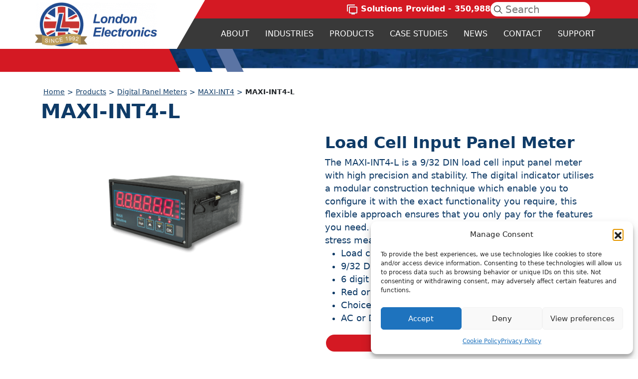

--- FILE ---
content_type: text/html; charset=UTF-8
request_url: https://www.london-electronics.com/product/maxi-int4-l/
body_size: 25118
content:
<!doctype html>
<html lang="en-GB">
<head>
  <meta charset="UTF-8">
  <meta name="viewport" content="width=device-width initial-scale=1, shrink-to-fit=no">
  <meta http-equiv="X-UA-Compatible" content="IE=edge,chrome=1">

  <title>MAXI-INT4-L | London Electronics</title><link rel="preload" data-smush-preload as="image" href="https://www.london-electronics.com/wp-content/themes/londonelectronics/assets/topBanner.webp" fetchpriority="high" />

  <meta name='robots' content='max-image-preview:large' />
	<style>img:is([sizes="auto" i], [sizes^="auto," i]) { contain-intrinsic-size: 3000px 1500px }</style>
	<link rel='dns-prefetch' href='//www.london-electronics.com' />
<link rel='dns-prefetch' href='//unpkg.com' />
<link rel='dns-prefetch' href='//cdn.jsdelivr.net' />
<link rel='dns-prefetch' href='//fonts.googleapis.com' />
<link rel='dns-prefetch' href='//fonts.gstatic.com' />
<link rel='dns-prefetch' href='//ajax.googleapis.com' />
<link rel='dns-prefetch' href='//apis.google.com' />
<link rel='dns-prefetch' href='//google-analytics.com' />
<link rel='dns-prefetch' href='//www.google-analytics.com' />
<link rel='dns-prefetch' href='//ssl.google-analytics.com' />
<link rel='dns-prefetch' href='//youtube.com' />
<link rel='dns-prefetch' href='//s.gravatar.com' />
<link rel='dns-prefetch' href='//www.googletagmanager.com' />
<link rel='dns-prefetch' href='//adservice.google.com' />
<link rel='dns-prefetch' href='//pagead2.googlesyndication.com' />
<link rel='dns-prefetch' href='//tpc.googlesyndication.com' />
<link rel='dns-prefetch' href='//code.jquery.com' />
<link rel='dns-prefetch' href='//www.googletagservices.com' />
<link rel='dns-prefetch' href='//ad.doubleclick.net' />
<link rel='dns-prefetch' href='//googleads.g.doubleclick.net' />
<link rel='dns-prefetch' href='//stats.g.doubleclick.net' />
<link rel='dns-prefetch' href='//cm.g.doubleclick.net' />
<link href='//cdn.google.com' rel='preconnect' />
<link href='//fonts.gstatic.com' rel='preconnect' />
<link href='//cdn.aliyuncs.com' rel='preconnect' />
<link href='//apis.google.com' rel='preconnect' />
<link href='//www.googletagmanager.com' rel='preconnect' />
<link href='//hb.wpmucdn.com' rel='preconnect' />
		<style>
			.lazyload,
			.lazyloading {
				max-width: 100%;
			}
		</style>
				<style>
			.smush-dimensions {
				--smush-image-aspect-ratio: auto;
				aspect-ratio: var(--smush-image-aspect-ratio);
			}
		</style>
		<link rel='stylesheet' id='wp-bootstrap-blocks-styles-css' href='https://www.london-electronics.com/wp-content/plugins/wp-bootstrap-blocks/build/style-index.css' type='text/css' media='all' />
<style id='global-styles-inline-css' type='text/css'>
:root{--wp--preset--aspect-ratio--square: 1;--wp--preset--aspect-ratio--4-3: 4/3;--wp--preset--aspect-ratio--3-4: 3/4;--wp--preset--aspect-ratio--3-2: 3/2;--wp--preset--aspect-ratio--2-3: 2/3;--wp--preset--aspect-ratio--16-9: 16/9;--wp--preset--aspect-ratio--9-16: 9/16;--wp--preset--color--black: #000000;--wp--preset--color--cyan-bluish-gray: #abb8c3;--wp--preset--color--white: #ffffff;--wp--preset--color--pale-pink: #f78da7;--wp--preset--color--vivid-red: #cf2e2e;--wp--preset--color--luminous-vivid-orange: #ff6900;--wp--preset--color--luminous-vivid-amber: #fcb900;--wp--preset--color--light-green-cyan: #7bdcb5;--wp--preset--color--vivid-green-cyan: #00d084;--wp--preset--color--pale-cyan-blue: #8ed1fc;--wp--preset--color--vivid-cyan-blue: #0693e3;--wp--preset--color--vivid-purple: #9b51e0;--wp--preset--color--primary: #184A90;--wp--preset--color--secondary: #D41923;--wp--preset--color--accent: #393939;--wp--preset--color--pale-bg: #184a8f24;--wp--preset--gradient--vivid-cyan-blue-to-vivid-purple: linear-gradient(135deg,rgba(6,147,227,1) 0%,rgb(155,81,224) 100%);--wp--preset--gradient--light-green-cyan-to-vivid-green-cyan: linear-gradient(135deg,rgb(122,220,180) 0%,rgb(0,208,130) 100%);--wp--preset--gradient--luminous-vivid-amber-to-luminous-vivid-orange: linear-gradient(135deg,rgba(252,185,0,1) 0%,rgba(255,105,0,1) 100%);--wp--preset--gradient--luminous-vivid-orange-to-vivid-red: linear-gradient(135deg,rgba(255,105,0,1) 0%,rgb(207,46,46) 100%);--wp--preset--gradient--very-light-gray-to-cyan-bluish-gray: linear-gradient(135deg,rgb(238,238,238) 0%,rgb(169,184,195) 100%);--wp--preset--gradient--cool-to-warm-spectrum: linear-gradient(135deg,rgb(74,234,220) 0%,rgb(151,120,209) 20%,rgb(207,42,186) 40%,rgb(238,44,130) 60%,rgb(251,105,98) 80%,rgb(254,248,76) 100%);--wp--preset--gradient--blush-light-purple: linear-gradient(135deg,rgb(255,206,236) 0%,rgb(152,150,240) 100%);--wp--preset--gradient--blush-bordeaux: linear-gradient(135deg,rgb(254,205,165) 0%,rgb(254,45,45) 50%,rgb(107,0,62) 100%);--wp--preset--gradient--luminous-dusk: linear-gradient(135deg,rgb(255,203,112) 0%,rgb(199,81,192) 50%,rgb(65,88,208) 100%);--wp--preset--gradient--pale-ocean: linear-gradient(135deg,rgb(255,245,203) 0%,rgb(182,227,212) 50%,rgb(51,167,181) 100%);--wp--preset--gradient--electric-grass: linear-gradient(135deg,rgb(202,248,128) 0%,rgb(113,206,126) 100%);--wp--preset--gradient--midnight: linear-gradient(135deg,rgb(2,3,129) 0%,rgb(40,116,252) 100%);--wp--preset--font-size--small: 13px;--wp--preset--font-size--medium: 20px;--wp--preset--font-size--large: 36px;--wp--preset--font-size--x-large: 42px;--wp--preset--spacing--20: 0.44rem;--wp--preset--spacing--30: 0.67rem;--wp--preset--spacing--40: 1rem;--wp--preset--spacing--50: 1.5rem;--wp--preset--spacing--60: 2.25rem;--wp--preset--spacing--70: 3.38rem;--wp--preset--spacing--80: 5.06rem;--wp--preset--shadow--natural: 6px 6px 9px rgba(0, 0, 0, 0.2);--wp--preset--shadow--deep: 12px 12px 50px rgba(0, 0, 0, 0.4);--wp--preset--shadow--sharp: 6px 6px 0px rgba(0, 0, 0, 0.2);--wp--preset--shadow--outlined: 6px 6px 0px -3px rgba(255, 255, 255, 1), 6px 6px rgba(0, 0, 0, 1);--wp--preset--shadow--crisp: 6px 6px 0px rgba(0, 0, 0, 1);}:root { --wp--style--global--content-size: 620px;--wp--style--global--wide-size: 1280px; }:where(body) { margin: 0; }.wp-site-blocks > .alignleft { float: left; margin-right: 2em; }.wp-site-blocks > .alignright { float: right; margin-left: 2em; }.wp-site-blocks > .aligncenter { justify-content: center; margin-left: auto; margin-right: auto; }:where(.wp-site-blocks) > * { margin-block-start: 24px; margin-block-end: 0; }:where(.wp-site-blocks) > :first-child { margin-block-start: 0; }:where(.wp-site-blocks) > :last-child { margin-block-end: 0; }:root { --wp--style--block-gap: 24px; }:root :where(.is-layout-flow) > :first-child{margin-block-start: 0;}:root :where(.is-layout-flow) > :last-child{margin-block-end: 0;}:root :where(.is-layout-flow) > *{margin-block-start: 24px;margin-block-end: 0;}:root :where(.is-layout-constrained) > :first-child{margin-block-start: 0;}:root :where(.is-layout-constrained) > :last-child{margin-block-end: 0;}:root :where(.is-layout-constrained) > *{margin-block-start: 24px;margin-block-end: 0;}:root :where(.is-layout-flex){gap: 24px;}:root :where(.is-layout-grid){gap: 24px;}.is-layout-flow > .alignleft{float: left;margin-inline-start: 0;margin-inline-end: 2em;}.is-layout-flow > .alignright{float: right;margin-inline-start: 2em;margin-inline-end: 0;}.is-layout-flow > .aligncenter{margin-left: auto !important;margin-right: auto !important;}.is-layout-constrained > .alignleft{float: left;margin-inline-start: 0;margin-inline-end: 2em;}.is-layout-constrained > .alignright{float: right;margin-inline-start: 2em;margin-inline-end: 0;}.is-layout-constrained > .aligncenter{margin-left: auto !important;margin-right: auto !important;}.is-layout-constrained > :where(:not(.alignleft):not(.alignright):not(.alignfull)){max-width: var(--wp--style--global--content-size);margin-left: auto !important;margin-right: auto !important;}.is-layout-constrained > .alignwide{max-width: var(--wp--style--global--wide-size);}body .is-layout-flex{display: flex;}.is-layout-flex{flex-wrap: wrap;align-items: center;}.is-layout-flex > :is(*, div){margin: 0;}body .is-layout-grid{display: grid;}.is-layout-grid > :is(*, div){margin: 0;}body{padding-top: 0px;padding-right: 0px;padding-bottom: 0px;padding-left: 0px;}a:where(:not(.wp-element-button)){text-decoration: underline;}:root :where(.wp-element-button, .wp-block-button__link){background-color: #32373c;border-width: 0;color: #fff;font-family: inherit;font-size: inherit;line-height: inherit;padding: calc(0.667em + 2px) calc(1.333em + 2px);text-decoration: none;}.has-black-color{color: var(--wp--preset--color--black) !important;}.has-cyan-bluish-gray-color{color: var(--wp--preset--color--cyan-bluish-gray) !important;}.has-white-color{color: var(--wp--preset--color--white) !important;}.has-pale-pink-color{color: var(--wp--preset--color--pale-pink) !important;}.has-vivid-red-color{color: var(--wp--preset--color--vivid-red) !important;}.has-luminous-vivid-orange-color{color: var(--wp--preset--color--luminous-vivid-orange) !important;}.has-luminous-vivid-amber-color{color: var(--wp--preset--color--luminous-vivid-amber) !important;}.has-light-green-cyan-color{color: var(--wp--preset--color--light-green-cyan) !important;}.has-vivid-green-cyan-color{color: var(--wp--preset--color--vivid-green-cyan) !important;}.has-pale-cyan-blue-color{color: var(--wp--preset--color--pale-cyan-blue) !important;}.has-vivid-cyan-blue-color{color: var(--wp--preset--color--vivid-cyan-blue) !important;}.has-vivid-purple-color{color: var(--wp--preset--color--vivid-purple) !important;}.has-primary-color{color: var(--wp--preset--color--primary) !important;}.has-secondary-color{color: var(--wp--preset--color--secondary) !important;}.has-accent-color{color: var(--wp--preset--color--accent) !important;}.has-pale-bg-color{color: var(--wp--preset--color--pale-bg) !important;}.has-black-background-color{background-color: var(--wp--preset--color--black) !important;}.has-cyan-bluish-gray-background-color{background-color: var(--wp--preset--color--cyan-bluish-gray) !important;}.has-white-background-color{background-color: var(--wp--preset--color--white) !important;}.has-pale-pink-background-color{background-color: var(--wp--preset--color--pale-pink) !important;}.has-vivid-red-background-color{background-color: var(--wp--preset--color--vivid-red) !important;}.has-luminous-vivid-orange-background-color{background-color: var(--wp--preset--color--luminous-vivid-orange) !important;}.has-luminous-vivid-amber-background-color{background-color: var(--wp--preset--color--luminous-vivid-amber) !important;}.has-light-green-cyan-background-color{background-color: var(--wp--preset--color--light-green-cyan) !important;}.has-vivid-green-cyan-background-color{background-color: var(--wp--preset--color--vivid-green-cyan) !important;}.has-pale-cyan-blue-background-color{background-color: var(--wp--preset--color--pale-cyan-blue) !important;}.has-vivid-cyan-blue-background-color{background-color: var(--wp--preset--color--vivid-cyan-blue) !important;}.has-vivid-purple-background-color{background-color: var(--wp--preset--color--vivid-purple) !important;}.has-primary-background-color{background-color: var(--wp--preset--color--primary) !important;}.has-secondary-background-color{background-color: var(--wp--preset--color--secondary) !important;}.has-accent-background-color{background-color: var(--wp--preset--color--accent) !important;}.has-pale-bg-background-color{background-color: var(--wp--preset--color--pale-bg) !important;}.has-black-border-color{border-color: var(--wp--preset--color--black) !important;}.has-cyan-bluish-gray-border-color{border-color: var(--wp--preset--color--cyan-bluish-gray) !important;}.has-white-border-color{border-color: var(--wp--preset--color--white) !important;}.has-pale-pink-border-color{border-color: var(--wp--preset--color--pale-pink) !important;}.has-vivid-red-border-color{border-color: var(--wp--preset--color--vivid-red) !important;}.has-luminous-vivid-orange-border-color{border-color: var(--wp--preset--color--luminous-vivid-orange) !important;}.has-luminous-vivid-amber-border-color{border-color: var(--wp--preset--color--luminous-vivid-amber) !important;}.has-light-green-cyan-border-color{border-color: var(--wp--preset--color--light-green-cyan) !important;}.has-vivid-green-cyan-border-color{border-color: var(--wp--preset--color--vivid-green-cyan) !important;}.has-pale-cyan-blue-border-color{border-color: var(--wp--preset--color--pale-cyan-blue) !important;}.has-vivid-cyan-blue-border-color{border-color: var(--wp--preset--color--vivid-cyan-blue) !important;}.has-vivid-purple-border-color{border-color: var(--wp--preset--color--vivid-purple) !important;}.has-primary-border-color{border-color: var(--wp--preset--color--primary) !important;}.has-secondary-border-color{border-color: var(--wp--preset--color--secondary) !important;}.has-accent-border-color{border-color: var(--wp--preset--color--accent) !important;}.has-pale-bg-border-color{border-color: var(--wp--preset--color--pale-bg) !important;}.has-vivid-cyan-blue-to-vivid-purple-gradient-background{background: var(--wp--preset--gradient--vivid-cyan-blue-to-vivid-purple) !important;}.has-light-green-cyan-to-vivid-green-cyan-gradient-background{background: var(--wp--preset--gradient--light-green-cyan-to-vivid-green-cyan) !important;}.has-luminous-vivid-amber-to-luminous-vivid-orange-gradient-background{background: var(--wp--preset--gradient--luminous-vivid-amber-to-luminous-vivid-orange) !important;}.has-luminous-vivid-orange-to-vivid-red-gradient-background{background: var(--wp--preset--gradient--luminous-vivid-orange-to-vivid-red) !important;}.has-very-light-gray-to-cyan-bluish-gray-gradient-background{background: var(--wp--preset--gradient--very-light-gray-to-cyan-bluish-gray) !important;}.has-cool-to-warm-spectrum-gradient-background{background: var(--wp--preset--gradient--cool-to-warm-spectrum) !important;}.has-blush-light-purple-gradient-background{background: var(--wp--preset--gradient--blush-light-purple) !important;}.has-blush-bordeaux-gradient-background{background: var(--wp--preset--gradient--blush-bordeaux) !important;}.has-luminous-dusk-gradient-background{background: var(--wp--preset--gradient--luminous-dusk) !important;}.has-pale-ocean-gradient-background{background: var(--wp--preset--gradient--pale-ocean) !important;}.has-electric-grass-gradient-background{background: var(--wp--preset--gradient--electric-grass) !important;}.has-midnight-gradient-background{background: var(--wp--preset--gradient--midnight) !important;}.has-small-font-size{font-size: var(--wp--preset--font-size--small) !important;}.has-medium-font-size{font-size: var(--wp--preset--font-size--medium) !important;}.has-large-font-size{font-size: var(--wp--preset--font-size--large) !important;}.has-x-large-font-size{font-size: var(--wp--preset--font-size--x-large) !important;}
:root :where(.wp-block-pullquote){font-size: 1.5em;line-height: 1.6;}
</style>
<link rel='stylesheet' id='wpdm-fonticon-css' href='https://www.london-electronics.com/wp-content/plugins/download-manager/assets/wpdm-iconfont/css/wpdm-icons.css' type='text/css' media='all' />
<link rel='stylesheet' id='wpdm-front-css' href='https://www.london-electronics.com/wp-content/plugins/download-manager/assets/css/front.min.css' type='text/css' media='all' />
<style id='woocommerce-inline-inline-css' type='text/css'>
.woocommerce form .form-row .required { visibility: visible; }
</style>
<link rel='stylesheet' id='cmplz-general-css' href='https://www.london-electronics.com/wp-content/plugins/complianz-gdpr/assets/css/cookieblocker.min.css' type='text/css' media='all' />
<link rel='stylesheet' id='brands-styles-css' href='https://www.london-electronics.com/wp-content/plugins/woocommerce/assets/css/brands.css' type='text/css' media='all' />
<link rel='stylesheet' id='londonelectronics-styles-css' href='https://www.london-electronics.com/wp-content/themes/londonelectronics/css/main.css' type='text/css' media='all' />
<link rel='stylesheet' id='londonelectronics-wc-cart-styles-css' href='https://www.london-electronics.com/wp-content/themes/londonelectronics/woocommerce/css/cart.css' type='text/css' media='all' />
<link rel='stylesheet' id='londonelectronics-wc-check-styles-css' href='https://www.london-electronics.com/wp-content/themes/londonelectronics/woocommerce/css/checkout.css' type='text/css' media='all' />
<link rel='stylesheet' id='londonelectronics-wc-check-lightbox-css' href='https://www.london-electronics.com/wp-content/themes/londonelectronics/assets/lightbox/lightbox.css' type='text/css' media='all' />
<link rel='stylesheet' id='slick-css-css' href='//cdn.jsdelivr.net/npm/slick-carousel@1.8.1/slick/slick.min.css' type='text/css' media='all' />
<link rel='stylesheet' id='fancybox-css' href='https://www.london-electronics.com/wp-content/plugins/easy-fancybox/fancybox/1.5.4/jquery.fancybox.min.css' type='text/css' media='screen' />
<style id='fancybox-inline-css' type='text/css'>
#fancybox-content{border-color:#ffffff;}#fancybox-title,#fancybox-title-float-main{color:#fff}
</style>
<link rel='stylesheet' id='tmm-css' href='https://www.london-electronics.com/wp-content/plugins/team-members/inc/css/tmm_style.css' type='text/css' media='all' />
<script type="text/javascript" src="https://www.london-electronics.com/wp-includes/js/jquery/jquery.min.js" id="jquery-core-js"></script>
<script type="text/javascript" src="https://www.london-electronics.com/wp-includes/js/jquery/jquery-migrate.min.js" id="jquery-migrate-js"></script>
<script type="text/javascript" id="jquery-js-after">
/* <![CDATA[ */
if (typeof (window.wpfReadyList) == "undefined") {
			var v = jQuery.fn.jquery;
			if (v && parseInt(v) >= 3 && window.self === window.top) {
				var readyList=[];
				window.originalReadyMethod = jQuery.fn.ready;
				jQuery.fn.ready = function(){
					if(arguments.length && arguments.length > 0 && typeof arguments[0] === "function") {
						readyList.push({"c": this, "a": arguments});
					}
					return window.originalReadyMethod.apply( this, arguments );
				};
				window.wpfReadyList = readyList;
			}}
/* ]]> */
</script>
<script type="text/javascript" src="https://www.london-electronics.com/wp-content/plugins/download-manager/assets/js/wpdm.min.js" id="wpdm-frontend-js-js"></script>
<script type="text/javascript" id="wpdm-frontjs-js-extra">
/* <![CDATA[ */
var wpdm_url = {"home":"https:\/\/www.london-electronics.com\/","site":"https:\/\/www.london-electronics.com\/","ajax":"https:\/\/www.london-electronics.com\/wp-admin\/admin-ajax.php"};
var wpdm_js = {"spinner":"<i class=\"wpdm-icon wpdm-sun wpdm-spin\"><\/i>","client_id":"3d0eb3373b0452c2d88bb26416e626d5"};
var wpdm_strings = {"pass_var":"Password Verified!","pass_var_q":"Please click following button to start download.","start_dl":"Start Download"};
/* ]]> */
</script>
<script type="text/javascript" src="https://www.london-electronics.com/wp-content/plugins/download-manager/assets/js/front.min.js" id="wpdm-frontjs-js"></script>
<script type="text/javascript" src="https://www.london-electronics.com/wp-content/plugins/woocommerce/assets/js/jquery-blockui/jquery.blockUI.min.js" id="wc-jquery-blockui-js" defer="defer" data-wp-strategy="defer"></script>
<script type="text/javascript" id="wc-add-to-cart-js-extra">
/* <![CDATA[ */
var wc_add_to_cart_params = {"ajax_url":"\/wp-admin\/admin-ajax.php","wc_ajax_url":"\/?wc-ajax=%%endpoint%%","i18n_view_cart":"View basket","cart_url":"https:\/\/www.london-electronics.com\/cart\/","is_cart":"","cart_redirect_after_add":"no"};
/* ]]> */
</script>
<script type="text/javascript" src="https://www.london-electronics.com/wp-content/plugins/woocommerce/assets/js/frontend/add-to-cart.min.js" id="wc-add-to-cart-js" defer="defer" data-wp-strategy="defer"></script>
<script type="text/javascript" src="https://www.london-electronics.com/wp-content/plugins/woocommerce/assets/js/flexslider/jquery.flexslider.min.js" id="wc-flexslider-js" defer="defer" data-wp-strategy="defer"></script>
<script type="text/javascript" id="wc-single-product-js-extra">
/* <![CDATA[ */
var wc_single_product_params = {"i18n_required_rating_text":"Please select a rating","i18n_rating_options":["1 of 5 stars","2 of 5 stars","3 of 5 stars","4 of 5 stars","5 of 5 stars"],"i18n_product_gallery_trigger_text":"View full-screen image gallery","review_rating_required":"yes","flexslider":{"rtl":false,"animation":"slide","smoothHeight":true,"directionNav":false,"controlNav":"thumbnails","slideshow":false,"animationSpeed":500,"animationLoop":false,"allowOneSlide":false},"zoom_enabled":"","zoom_options":[],"photoswipe_enabled":"","photoswipe_options":{"shareEl":false,"closeOnScroll":false,"history":false,"hideAnimationDuration":0,"showAnimationDuration":0},"flexslider_enabled":"1"};
/* ]]> */
</script>
<script type="text/javascript" src="https://www.london-electronics.com/wp-content/plugins/woocommerce/assets/js/frontend/single-product.min.js" id="wc-single-product-js" defer="defer" data-wp-strategy="defer"></script>
<script type="text/javascript" src="https://www.london-electronics.com/wp-content/plugins/woocommerce/assets/js/js-cookie/js.cookie.min.js" id="wc-js-cookie-js" defer="defer" data-wp-strategy="defer"></script>
<script type="text/javascript" id="woocommerce-js-extra">
/* <![CDATA[ */
var woocommerce_params = {"ajax_url":"\/wp-admin\/admin-ajax.php","wc_ajax_url":"\/?wc-ajax=%%endpoint%%","i18n_password_show":"Show password","i18n_password_hide":"Hide password"};
/* ]]> */
</script>
<script type="text/javascript" src="https://www.london-electronics.com/wp-content/plugins/woocommerce/assets/js/frontend/woocommerce.min.js" id="woocommerce-js" defer="defer" data-wp-strategy="defer"></script>
<link rel="https://api.w.org/" href="https://www.london-electronics.com/wp-json/" /><link rel="alternate" title="JSON" type="application/json" href="https://www.london-electronics.com/wp-json/wp/v2/product/10887" /><link rel="EditURI" type="application/rsd+xml" title="RSD" href="https://www.london-electronics.com/xmlrpc.php?rsd" />
<meta name="generator" content="WordPress 6.8.3" />
<link rel='shortlink' href='https://www.london-electronics.com/?p=10887' />
<link rel="alternate" title="oEmbed (JSON)" type="application/json+oembed" href="https://www.london-electronics.com/wp-json/oembed/1.0/embed?url=https%3A%2F%2Fwww.london-electronics.com%2Fproduct%2Fmaxi-int4-l%2F" />
<link rel="alternate" title="oEmbed (XML)" type="text/xml+oembed" href="https://www.london-electronics.com/wp-json/oembed/1.0/embed?url=https%3A%2F%2Fwww.london-electronics.com%2Fproduct%2Fmaxi-int4-l%2F&#038;format=xml" />
			<style>.cmplz-hidden {
					display: none !important;
				}</style>		<script>
			document.documentElement.className = document.documentElement.className.replace('no-js', 'js');
		</script>
				<style>
			.no-js img.lazyload {
				display: none;
			}

			figure.wp-block-image img.lazyloading {
				min-width: 150px;
			}

			.lazyload,
			.lazyloading {
				--smush-placeholder-width: 100px;
				--smush-placeholder-aspect-ratio: 1/1;
				width: var(--smush-image-width, var(--smush-placeholder-width)) !important;
				aspect-ratio: var(--smush-image-aspect-ratio, var(--smush-placeholder-aspect-ratio)) !important;
			}

						.lazyload, .lazyloading {
				opacity: 0;
			}

			.lazyloaded {
				opacity: 1;
				transition: opacity 400ms;
				transition-delay: 0ms;
			}

					</style>
			<noscript><style>.woocommerce-product-gallery{ opacity: 1 !important; }</style></noscript>
	<!-- SEO meta tags powered by SmartCrawl https://wpmudev.com/project/smartcrawl-wordpress-seo/ -->
<link rel="canonical" href="https://www.london-electronics.com/product/maxi-int4-l/" />
<meta name="description" content="Load Cell Input Panel Meter The MAXI-INT4-L is a 9/32 DIN load cell input panel meter with high precision and stability. The digital indicator utilises a mo ..." />
<script type="application/ld+json">{"@context":"https:\/\/schema.org","@graph":[{"@type":"WPHeader","url":"https:\/\/www.london-electronics.com\/product\/maxi-int4-l\/","headline":"MAXI-INT4-L | London Electronics","description":"Load Cell Input Panel Meter The MAXI-INT4-L is a 9\/32 DIN load cell input panel meter with high precision and stability. The digital indicator utilises a mo ..."},{"@type":"WPFooter","url":"https:\/\/www.london-electronics.com\/product\/maxi-int4-l\/","headline":"MAXI-INT4-L | London Electronics","description":"Load Cell Input Panel Meter The MAXI-INT4-L is a 9\/32 DIN load cell input panel meter with high precision and stability. The digital indicator utilises a mo ...","copyrightYear":"2026"},{"@type":"Organization","@id":"https:\/\/www.london-electronics.com\/#schema-publishing-organization","url":"https:\/\/www.london-electronics.com","name":"London Electronics"},{"@type":"WebSite","@id":"https:\/\/www.london-electronics.com\/#schema-website","url":"https:\/\/www.london-electronics.com","name":"London Electronics","encoding":"UTF-8","potentialAction":{"@type":"SearchAction","target":"https:\/\/www.london-electronics.com\/search\/{search_term_string}\/","query-input":"required name=search_term_string"},"image":{"@type":"ImageObject","@id":"https:\/\/www.london-electronics.com\/#schema-site-logo","url":"https:\/\/www.london-electronics.com\/wp-content\/uploads\/2022\/07\/London-Logo-2022-medium.png","height":1040,"width":2474,"caption":"London Logo 2022 medium"}},{"@type":"BreadcrumbList","@id":"https:\/\/www.london-electronics.com\/product\/maxi-int4-l?page&product=maxi-int4-l&post_type=product&name=maxi-int4-l\/#breadcrumb","itemListElement":[{"@type":"ListItem","position":1,"name":"Product Range","item":"https:\/\/www.london-electronics.com\/product-range\/"},{"@type":"ListItem","position":2,"name":"MAXI-INT4-L"}]},{"@type":"Person","@id":"https:\/\/www.london-electronics.com\/author\/amy-boar\/#schema-author","name":"Amy Boar","url":"https:\/\/www.london-electronics.com\/author\/amy-boar\/"},{"@type":"WebPage","@id":"https:\/\/www.london-electronics.com\/product\/maxi-int4-l\/#schema-webpage","isPartOf":{"@id":"https:\/\/www.london-electronics.com\/#schema-website"},"publisher":{"@id":"https:\/\/www.london-electronics.com\/#schema-publishing-organization"},"url":"https:\/\/www.london-electronics.com\/product\/maxi-int4-l\/","hasPart":[{"@type":"SiteNavigationElement","@id":"https:\/\/www.london-electronics.com\/product\/maxi-int4-l\/#schema-nav-element-26","name":"About","url":"#"},{"@type":"SiteNavigationElement","@id":"https:\/\/www.london-electronics.com\/product\/maxi-int4-l\/#schema-nav-element-29","name":"","url":"https:\/\/www.london-electronics.com\/our-heritage\/"},{"@type":"SiteNavigationElement","@id":"https:\/\/www.london-electronics.com\/product\/maxi-int4-l\/#schema-nav-element-79207","name":"","url":"https:\/\/www.london-electronics.com\/timeline\/"},{"@type":"SiteNavigationElement","@id":"https:\/\/www.london-electronics.com\/product\/maxi-int4-l\/#schema-nav-element-15438","name":"","url":"https:\/\/www.london-electronics.com\/events-calendar\/"},{"@type":"SiteNavigationElement","@id":"https:\/\/www.london-electronics.com\/product\/maxi-int4-l\/#schema-nav-element-9052","name":"","url":"https:\/\/www.london-electronics.com\/iso9001\/"},{"@type":"SiteNavigationElement","@id":"https:\/\/www.london-electronics.com\/product\/maxi-int4-l\/#schema-nav-element-86567","name":"","url":"https:\/\/www.london-electronics.com\/careers\/"},{"@type":"SiteNavigationElement","@id":"https:\/\/www.london-electronics.com\/product\/maxi-int4-l\/#schema-nav-element-87231","name":"Industries","url":"#"},{"@type":"SiteNavigationElement","@id":"https:\/\/www.london-electronics.com\/product\/maxi-int4-l\/#schema-nav-element-87218","name":"View All","url":"https:\/\/www.london-electronics.com\/industries\/"},{"@type":"SiteNavigationElement","@id":"https:\/\/www.london-electronics.com\/product\/maxi-int4-l\/#schema-nav-element-87219","name":"","url":"https:\/\/www.london-electronics.com\/industries\/automotive\/"},{"@type":"SiteNavigationElement","@id":"https:\/\/www.london-electronics.com\/product\/maxi-int4-l\/#schema-nav-element-87220","name":"","url":"https:\/\/www.london-electronics.com\/industries\/commercial\/"},{"@type":"SiteNavigationElement","@id":"https:\/\/www.london-electronics.com\/product\/maxi-int4-l\/#schema-nav-element-87221","name":"","url":"https:\/\/www.london-electronics.com\/?page_id=86824"},{"@type":"SiteNavigationElement","@id":"https:\/\/www.london-electronics.com\/product\/maxi-int4-l\/#schema-nav-element-87222","name":"","url":"https:\/\/www.london-electronics.com\/industries\/food-beverage\/"},{"@type":"SiteNavigationElement","@id":"https:\/\/www.london-electronics.com\/product\/maxi-int4-l\/#schema-nav-element-87223","name":"","url":"https:\/\/www.london-electronics.com\/?page_id=86829"},{"@type":"SiteNavigationElement","@id":"https:\/\/www.london-electronics.com\/product\/maxi-int4-l\/#schema-nav-element-87224","name":"","url":"https:\/\/www.london-electronics.com\/industries\/logistics\/"},{"@type":"SiteNavigationElement","@id":"https:\/\/www.london-electronics.com\/product\/maxi-int4-l\/#schema-nav-element-87225","name":"","url":"https:\/\/www.london-electronics.com\/industries\/power-renewables\/"},{"@type":"SiteNavigationElement","@id":"https:\/\/www.london-electronics.com\/product\/maxi-int4-l\/#schema-nav-element-87226","name":"","url":"https:\/\/www.london-electronics.com\/industries\/process-control\/"},{"@type":"SiteNavigationElement","@id":"https:\/\/www.london-electronics.com\/product\/maxi-int4-l\/#schema-nav-element-87227","name":"","url":"https:\/\/www.london-electronics.com\/industries\/production-monitoring\/"},{"@type":"SiteNavigationElement","@id":"https:\/\/www.london-electronics.com\/product\/maxi-int4-l\/#schema-nav-element-87229","name":"","url":"https:\/\/www.london-electronics.com\/?page_id=86823"},{"@type":"SiteNavigationElement","@id":"https:\/\/www.london-electronics.com\/product\/maxi-int4-l\/#schema-nav-element-87228","name":"","url":"https:\/\/www.london-electronics.com\/?page_id=87192"},{"@type":"SiteNavigationElement","@id":"https:\/\/www.london-electronics.com\/product\/maxi-int4-l\/#schema-nav-element-87230","name":"","url":"https:\/\/www.london-electronics.com\/industries\/weighing\/"},{"@type":"SiteNavigationElement","@id":"https:\/\/www.london-electronics.com\/product\/maxi-int4-l\/#schema-nav-element-106","name":"Products","url":"#"},{"@type":"SiteNavigationElement","@id":"https:\/\/www.london-electronics.com\/product\/maxi-int4-l\/#schema-nav-element-7304","name":"View All","url":"https:\/\/www.london-electronics.com\/product-range\/"},{"@type":"SiteNavigationElement","@id":"https:\/\/www.london-electronics.com\/product\/maxi-int4-l\/#schema-nav-element-954","name":"","url":"https:\/\/www.london-electronics.com\/product-category\/digital-panel-meters\/"},{"@type":"SiteNavigationElement","@id":"https:\/\/www.london-electronics.com\/product\/maxi-int4-l\/#schema-nav-element-8058","name":"","url":"https:\/\/www.london-electronics.com\/product\/88-pro-4-20ma-loop-powered-panel-meter\/"},{"@type":"SiteNavigationElement","@id":"https:\/\/www.london-electronics.com\/product\/maxi-int4-l\/#schema-nav-element-966","name":"","url":"https:\/\/www.london-electronics.com\/product\/ij4\/"},{"@type":"SiteNavigationElement","@id":"https:\/\/www.london-electronics.com\/product\/maxi-int4-l\/#schema-nav-element-967","name":"","url":"https:\/\/www.london-electronics.com\/product\/il4\/"},{"@type":"SiteNavigationElement","@id":"https:\/\/www.london-electronics.com\/product\/maxi-int4-l\/#schema-nav-element-968","name":"","url":"https:\/\/www.london-electronics.com\/product\/int4\/"},{"@type":"SiteNavigationElement","@id":"https:\/\/www.london-electronics.com\/product\/maxi-int4-l\/#schema-nav-element-77452","name":"","url":"https:\/\/www.london-electronics.com\/product\/int5\/"},{"@type":"SiteNavigationElement","@id":"https:\/\/www.london-electronics.com\/product\/maxi-int4-l\/#schema-nav-element-979","name":"","url":"https:\/\/www.london-electronics.com\/product\/maxi-int4\/"},{"@type":"SiteNavigationElement","@id":"https:\/\/www.london-electronics.com\/product\/maxi-int4-l\/#schema-nav-element-8030","name":"","url":"https:\/\/www.london-electronics.com\/product\/bcd\/"},{"@type":"SiteNavigationElement","@id":"https:\/\/www.london-electronics.com\/product\/maxi-int4-l\/#schema-nav-element-8031","name":"","url":"https:\/\/www.london-electronics.com\/product\/pica\/"},{"@type":"SiteNavigationElement","@id":"https:\/\/www.london-electronics.com\/product\/maxi-int4-l\/#schema-nav-element-13824","name":"Accessories","url":"https:\/\/www.london-electronics.com\/product\/accessories\/"},{"@type":"SiteNavigationElement","@id":"https:\/\/www.london-electronics.com\/product\/maxi-int4-l\/#schema-nav-element-957","name":"","url":"https:\/\/www.london-electronics.com\/product-category\/large-digit-displays\/"},{"@type":"SiteNavigationElement","@id":"https:\/\/www.london-electronics.com\/product\/maxi-int4-l\/#schema-nav-element-5893","name":"","url":"https:\/\/www.london-electronics.com\/product\/fusion\/"},{"@type":"SiteNavigationElement","@id":"https:\/\/www.london-electronics.com\/product\/maxi-int4-l\/#schema-nav-element-11023","name":"FUSION Stainless Steel","url":"https:\/\/www.london-electronics.com\/product\/fusion-stainless-steel\/"},{"@type":"SiteNavigationElement","@id":"https:\/\/www.london-electronics.com\/product\/maxi-int4-l\/#schema-nav-element-11022","name":"EasyReader","url":"https:\/\/www.london-electronics.com\/product\/easy-reader-2\/"},{"@type":"SiteNavigationElement","@id":"https:\/\/www.london-electronics.com\/product\/maxi-int4-l\/#schema-nav-element-15879","name":"Accessories","url":"https:\/\/www.london-electronics.com\/product\/large-digit-display-accessories\/"},{"@type":"SiteNavigationElement","@id":"https:\/\/www.london-electronics.com\/product\/maxi-int4-l\/#schema-nav-element-959","name":"","url":"https:\/\/www.london-electronics.com\/product-category\/alphanumeric-displays\/"},{"@type":"SiteNavigationElement","@id":"https:\/\/www.london-electronics.com\/product\/maxi-int4-l\/#schema-nav-element-86621","name":"TITAN Message Displays","url":"https:\/\/www.london-electronics.com\/product\/titan-message-displays\/#"},{"@type":"SiteNavigationElement","@id":"https:\/\/www.london-electronics.com\/product\/maxi-int4-l\/#schema-nav-element-5967","name":"","url":"https:\/\/www.london-electronics.com\/product\/custom-built-2\/"},{"@type":"SiteNavigationElement","@id":"https:\/\/www.london-electronics.com\/product\/maxi-int4-l\/#schema-nav-element-13362","name":"Clocks","url":"https:\/\/www.london-electronics.com\/product-category\/clocks\/"},{"@type":"SiteNavigationElement","@id":"https:\/\/www.london-electronics.com\/product\/maxi-int4-l\/#schema-nav-element-8101","name":"","url":"https:\/\/www.london-electronics.com\/product\/exam-clock\/"},{"@type":"SiteNavigationElement","@id":"https:\/\/www.london-electronics.com\/product\/maxi-int4-l\/#schema-nav-element-5894","name":"","url":"https:\/\/www.london-electronics.com\/product\/lelclk-large-digit-indoor-clock\/"},{"@type":"SiteNavigationElement","@id":"https:\/\/www.london-electronics.com\/product\/maxi-int4-l\/#schema-nav-element-6887","name":"<img alt=\"EX Logo\" src=\"https:\/\/www.london-electronics.com\/wp-content\/uploads\/2022\/07\/EX-logo.svg.svg\" width=\"30\" height=\"30\"> Displays","url":"https:\/\/www.london-electronics.com\/product-category\/atex-displays\/"},{"@type":"SiteNavigationElement","@id":"https:\/\/www.london-electronics.com\/product\/maxi-int4-l\/#schema-nav-element-16672","name":"","url":"https:\/\/www.london-electronics.com\/product\/atex-large-digit-displays\/"},{"@type":"SiteNavigationElement","@id":"https:\/\/www.london-electronics.com\/product\/maxi-int4-l\/#schema-nav-element-5975","name":"","url":"https:\/\/www.london-electronics.com\/product\/atex-message-displays\/"},{"@type":"SiteNavigationElement","@id":"https:\/\/www.london-electronics.com\/product\/maxi-int4-l\/#schema-nav-element-13329","name":"Signal Conditioners","url":"https:\/\/www.london-electronics.com\/product-category\/signal-conditioners\/"},{"@type":"SiteNavigationElement","@id":"https:\/\/www.london-electronics.com\/product\/maxi-int4-l\/#schema-nav-element-18278","name":"","url":"https:\/\/www.london-electronics.com\/product\/p18-l-temperature-humidity-sensor-signal-conditioner\/"},{"@type":"SiteNavigationElement","@id":"https:\/\/www.london-electronics.com\/product\/maxi-int4-l\/#schema-nav-element-6893","name":"","url":"https:\/\/www.london-electronics.com\/product\/tim018-mk2-triple-output-4-20ma-loop-splitter\/"},{"@type":"SiteNavigationElement","@id":"https:\/\/www.london-electronics.com\/product\/maxi-int4-l\/#schema-nav-element-952","name":"","url":"https:\/\/www.london-electronics.com\/product-category\/bargraphs\/"},{"@type":"SiteNavigationElement","@id":"https:\/\/www.london-electronics.com\/product\/maxi-int4-l\/#schema-nav-element-6181","name":"BAR \u2013 1\/8 DIN Bargraphs","url":"https:\/\/www.london-electronics.com\/product\/bar-a\/"},{"@type":"SiteNavigationElement","@id":"https:\/\/www.london-electronics.com\/product\/maxi-int4-l\/#schema-nav-element-86352","name":"BG \u2013 Edgewise Dual Bargraphs","url":"https:\/\/www.london-electronics.com\/product\/bg-dual\/"},{"@type":"SiteNavigationElement","@id":"https:\/\/www.london-electronics.com\/product\/maxi-int4-l\/#schema-nav-element-81807","name":"BG \u2013 Edgewise Single Bargraphs","url":"https:\/\/www.london-electronics.com\/product\/bg-single\/"},{"@type":"SiteNavigationElement","@id":"https:\/\/www.london-electronics.com\/product\/maxi-int4-l\/#schema-nav-element-6183","name":"PRO-BAR \u2013 250mm Scale Length Bargraph","url":"https:\/\/www.london-electronics.com\/product\/pro-bar\/"},{"@type":"SiteNavigationElement","@id":"https:\/\/www.london-electronics.com\/product\/maxi-int4-l\/#schema-nav-element-6173","name":"TITAN-BAR \u2013 Large Scale Bargraphs","url":"https:\/\/www.london-electronics.com\/product\/titan-bar\/"},{"@type":"SiteNavigationElement","@id":"https:\/\/www.london-electronics.com\/product\/maxi-int4-l\/#schema-nav-element-5898","name":"","url":"https:\/\/www.london-electronics.com\/production-displays\/"},{"@type":"SiteNavigationElement","@id":"https:\/\/www.london-electronics.com\/product\/maxi-int4-l\/#schema-nav-element-55711","name":"Health and Safety Displays","url":"https:\/\/www.london-electronics.com\/health-and-safety-displays\/"},{"@type":"SiteNavigationElement","@id":"https:\/\/www.london-electronics.com\/product\/maxi-int4-l\/#schema-nav-element-5891","name":"","url":"https:\/\/www.london-electronics.com\/andon-displays\/"},{"@type":"SiteNavigationElement","@id":"https:\/\/www.london-electronics.com\/product\/maxi-int4-l\/#schema-nav-element-5906","name":"Logistics Displays","url":"https:\/\/www.london-electronics.com\/vehicle-logistics-displays\/"},{"@type":"SiteNavigationElement","@id":"https:\/\/www.london-electronics.com\/product\/maxi-int4-l\/#schema-nav-element-87466","name":"","url":"https:\/\/www.london-electronics.com\/product-category\/temperature-humidity-displays\/"},{"@type":"SiteNavigationElement","@id":"https:\/\/www.london-electronics.com\/product\/maxi-int4-l\/#schema-nav-element-87303","name":"","url":"https:\/\/www.london-electronics.com\/product-category\/accessories\/"},{"@type":"SiteNavigationElement","@id":"https:\/\/www.london-electronics.com\/product\/maxi-int4-l\/#schema-nav-element-27","name":"","url":"https:\/\/www.london-electronics.com\/case-studies\/"},{"@type":"SiteNavigationElement","@id":"https:\/\/www.london-electronics.com\/product\/maxi-int4-l\/#schema-nav-element-254","name":"","url":"https:\/\/www.london-electronics.com\/news\/"},{"@type":"SiteNavigationElement","@id":"https:\/\/www.london-electronics.com\/product\/maxi-int4-l\/#schema-nav-element-567","name":"","url":"https:\/\/www.london-electronics.com\/contact\/"},{"@type":"SiteNavigationElement","@id":"https:\/\/www.london-electronics.com\/product\/maxi-int4-l\/#schema-nav-element-86710","name":"Support","url":"#"},{"@type":"SiteNavigationElement","@id":"https:\/\/www.london-electronics.com\/product\/maxi-int4-l\/#schema-nav-element-86715","name":"FAQs","url":"#"},{"@type":"SiteNavigationElement","@id":"https:\/\/www.london-electronics.com\/product\/maxi-int4-l\/#schema-nav-element-86711","name":"View All","url":"https:\/\/www.london-electronics.com\/faq\/"},{"@type":"SiteNavigationElement","@id":"https:\/\/www.london-electronics.com\/product\/maxi-int4-l\/#schema-nav-element-86716","name":"","url":"https:\/\/www.london-electronics.com\/faq\/intuitive-panel-meter\/"},{"@type":"SiteNavigationElement","@id":"https:\/\/www.london-electronics.com\/product\/maxi-int4-l\/#schema-nav-element-86714","name":"","url":"https:\/\/www.london-electronics.com\/faq\/my-order\/"},{"@type":"SiteNavigationElement","@id":"https:\/\/www.london-electronics.com\/product\/maxi-int4-l\/#schema-nav-element-7648","name":"Downloads","url":"#"},{"@type":"SiteNavigationElement","@id":"https:\/\/www.london-electronics.com\/product\/maxi-int4-l\/#schema-nav-element-8073","name":"View All","url":"https:\/\/www.london-electronics.com\/downloads\/"},{"@type":"SiteNavigationElement","@id":"https:\/\/www.london-electronics.com\/product\/maxi-int4-l\/#schema-nav-element-7713","name":"Data Sheets","url":"\/downloads\/?slug=data-sheets"},{"@type":"SiteNavigationElement","@id":"https:\/\/www.london-electronics.com\/product\/maxi-int4-l\/#schema-nav-element-7715","name":"Manuals","url":"\/downloads\/?slug=manuals-2"},{"@type":"SiteNavigationElement","@id":"https:\/\/www.london-electronics.com\/product\/maxi-int4-l\/#schema-nav-element-7712","name":"Software","url":"\/downloads\/?slug=software"},{"@type":"SiteNavigationElement","@id":"https:\/\/www.london-electronics.com\/product\/maxi-int4-l\/#schema-nav-element-9053","name":"Forms","url":"https:\/\/www.london-electronics.com\/downloads\/?slug=forms"},{"@type":"SiteNavigationElement","@id":"https:\/\/www.london-electronics.com\/product\/maxi-int4-l\/#schema-nav-element-13634","name":"Drawings","url":"https:\/\/www.london-electronics.com\/downloads\/?slug=drawings"},{"@type":"SiteNavigationElement","@id":"https:\/\/www.london-electronics.com\/product\/maxi-int4-l\/#schema-nav-element-7714","name":"Archive","url":"\/downloads\/?slug=archive"}]},{"@type":"Product","name":"MAXI-INT4-L","description":"Load Cell Input Panel Meter The MAXI-INT4-L is a 9\/32 DIN load cell input panel meter with high precision and stability. The digital indicator utilises a mo ...","sku":"10887","image":[{"@type":"ImageObject","@id":"https:\/\/www.london-electronics.com\/product\/maxi-int4-l\/#schema-article-image","url":"https:\/\/www.london-electronics.com\/wp-content\/uploads\/2021\/12\/IMG_3520-small-not-square.png","height":"964","width":"1058","caption":"IMG 3520 small not square"}],"brand":{"@type":"Brand","name":"Digital Panel Meters","url":"https:\/\/www.london-electronics.com\/product-category\/digital-panel-meters\/"},"offers":{"@type":"AggregateOffer","availability":"InStock","lowPrice":"441.00","highPrice":"833.00","priceCurrency":"GBP","offerCount":"144"}}]}</script>
<meta property="og:type" content="og:product" />
<meta property="og:url" content="https://www.london-electronics.com/product/maxi-int4-l/" />
<meta property="og:title" content="MAXI-INT4-L | London Electronics" />
<meta property="og:description" content="Load Cell Input Panel Meter The MAXI-INT4-L is a 9/32 DIN load cell input panel meter with high precision and stability. The digital indicator utilises a mo ..." />
<meta property="og:image" content="https://www.london-electronics.com/wp-content/uploads/2021/12/IMG_3520-small-not-square.png" />
<meta property="og:image:width" content="1058" />
<meta property="og:image:height" content="964" />
<meta property="og:availability" content="instock" />
<meta property="product:availability" content="instock" />
<meta property="product:brand" content="Digital Panel Meters" />
<meta name="twitter:card" content="summary_large_image" />
<meta name="twitter:title" content="MAXI-INT4-L | London Electronics" />
<meta name="twitter:description" content="Load Cell Input Panel Meter The MAXI-INT4-L is a 9/32 DIN load cell input panel meter with high precision and stability. The digital indicator utilises a mo ..." />
<meta name="twitter:image" content="https://www.london-electronics.com/wp-content/uploads/2021/12/IMG_3520-small-not-square.png" />
<!-- /SEO -->
		<style type="text/css" id="wp-custom-css">
			i.fa.fa-plus.wpfTitleToggle:before {
    content: '' !important;
}
i.fa.fa-minus.wpfTitleToggle:before {
    content: '' !important;
}

.larger-mega-menu ul {
    height: 350px;
}

@media screen and (max-width: 768px) {
	:root {
    --wp--preset--spacing--20: 0.22rem;
    --wp--preset--spacing--30: 0.34rem;
    --wp--preset--spacing--40: 0.5rem;
    --wp--preset--spacing--50: 0.75rem;
    --wp--preset--spacing--60: 1.13rem;
    --wp--preset--spacing--70: 1.69rem;
    --wp--preset--spacing--80: 2.53rem;

	}
	
.wp-block-group [class*="wp-container-core-columns-is-layout-"] {
    flex-wrap: wrap !important;
	margin-left: 1rem !important;
        margin-right: 1rem !important;
	}
	
	.wp-block-group [class*="wp-container-core-columns-is-layout-"] div {
    flex-basis: 100% !important;
	}
	
	.no-gap-list-col {
		gap:0;
		
	}
	
.no-gap-list-col > div:not(:first-child) {
    padding-top: 0 !important;
    padding-bottom: 0 !important;
}

}

.last-content-wrapper {
	margin-bottom: -3rem !important;
}

.woocommerce-product-gallery img {
    display: block;
    max-height: 251px !important;
    object-fit: contain !important;
}

	.wpfCurrentProductBlock{
		display: grid;
		gap: 14px;
		grid-template-columns: repeat(3, 1fr);
		padding: 0 !important;
	}
		.wpfCurrentProductBlock > div {
		width: 100%;	
		}
		
		@media screen and (max-width: 768px) {
			.wpfCurrentProductBlock {
				grid-template-columns: 1fr;
			}
		}
	
.bg-grat-prim-sec{
	background: linear-gradient(90deg, #D41923 0%, #D41923 49%, #184A90 51%, #184A90 100%);
}

.align-normal {
	align-items: normal !important;
}

@media screen and (max-width: 768px) {
	.flex-wrapping-mob {
		flex-direction: column;
	}
}

#forminator-module-87283.forminator-design--flat .forminator-input
 {
    background-color: #EDEDED;
    color: #000000 !important;
}

.flex-start{
	align-items: start !important;
}

.testimonal-card{
      border-radius: 1rem;
      box-shadow: 0px -10px 0px #D41922;
      border: #D41922 1px solid;
      padding: 1rem;
      flex-direction: column;
      align-items: center;
  }
  @media(max-width:767px){
    .testimonal-card{
        margin: 1rem 0.7rem 1rem;
        max-width: 80vw;
    }
  }
  .testimonal-card .testimonal-image img{
    width: 14.2rem;
		height: 14.2rem;
    border-radius: 100%;
    margin: 1.3rem auto 1rem auto;
  }
  .testimonal-card .testimonal-title {
    font-size: 2rem;
    color: #D41922;
    text-align: center;
  }

  .testimonal-card .testimonal-text {
    padding: 0.5rem 2rem;
    font-size: 1.2rem;
    color: rgb(82, 81, 81);
    line-height: 1.4rem;
		text-align: center;
		font-weight: 300;
  }

  .testimonal-card .testimonal-footer {
    border-top: none;
    line-height: 1.2rem;
    padding: 0rem 0 0.4rem 0;
  }

  .testimonal-card .testimonal-name {
    font-size: 0.8rem;
    font-weight: bold;
  }

  .testimonal-card .testimonal-position {
    font-size: 0.7rem;
  }

.lazyblock-single-post .post-thumbnail img {
    max-width: 100%;
    height: auto;
    margin-bottom: 1rem;
}

@media (min-width: 1200px) {
    .mega-menu {
       height: 540px !important;
    }
}

.centered-button {
	display: flex;
   justify-content: center;
}

.centered-list {
  list-style: none;       /* Remove bullets */
  padding: 0;
    margin-top: 1rem;
  text-align: center;     /* Center text inside each item */
	    width: 85%;
    font-style: italic;
	    margin: 0 auto;
    padding-top: 1rem;
}

.centered-list li {
    padding-bottom: 4px;
  display: inline-block;  /* Optional: makes width shrink to content */
}

header {
	   position: fixed !important;
    width: 100%;
    z-index: 100000;
}
.main-content {
	    top: 95px;
    position: relative;
}

@media screen and (max-width: 768px) {
	.main-content {
	    top: 130px;
    position: relative;
}
}

	@media (max-width: 1199.98px) {
    .menu-bar.open, .menu-bar:hover {
        left: 0;
        top: 130px;
        width: 100%;
    }
}

#wpadminbar {
	position: fixed;
}
		</style>
		<meta name="generator" content="WordPress Download Manager 3.3.44" />
                <style>
        /* WPDM Link Template Styles */        </style>
        	<link rel="stylesheet" href="https://www.london-electronics.com/wp-content/themes/londonelectronics/style.css">
    <link rel="apple-touch-icon" sizes="144x144" href="https://www.london-electronics.com/wp-content/themes/londonelectronics/assets/fav/apple-touch-icon.png">
    <link rel="icon" type="image/png" sizes="32x32" href="https://www.london-electronics.com/wp-content/themes/londonelectronics/assets/fav/favicon-32x32.png">
    <link rel="icon" type="image/png" sizes="16x16" href="https://www.london-electronics.com/wp-content/themes/londonelectronics/assets/fav/favicon-16x16.png">
    <link rel="manifest" href="https://www.london-electronics.com/wp-content/themes/londonelectronics/assets/fav/site.webmanifest">
    <link rel="mask-icon" href="https://www.london-electronics.com/wp-content/themes/londonelectronics/assets/fav/safari-pinned-tab.svg" color="#5bbad5">
    <meta name="msapplication-TileColor" content="#da532c">
    <meta name="theme-color" content="#ffffff">
	<script src="https://ajax.googleapis.com/ajax/libs/jquery/3.6.0/jquery.min.js"></script>
</head>
<body class="wp-singular product-template-default single single-product postid-10887 wp-custom-logo wp-theme-londonelectronics theme-londonelectronics woocommerce woocommerce-page woocommerce-no-js">
  <header class="bg-dark">
  <div class="navigation__top py-1 px-2 text-center d-flex d-lg-none" style=" justify-content: space-evenly;    align-items: center;    gap: 20px;">
	  			<span class="white" style="color: #ffffff; font-weight: bold;">
				<svg xmlns="http://www.w3.org/2000/svg" height="24px" viewBox="0 -960 960 960" width="24px" fill="#e8eaed"><path d="M80-320v-480q0-33 23.5-56.5T160-880h560v80H160v480H80ZM440-80v-80H320q-33 0-56.5-23.5T240-240v-400q0-33 23.5-56.5T320-720h520q33 0 56.5 23.5T920-640v400q0 33-23.5 56.5T840-160H720v80H440ZM320-240h520v-400H320v400Zm260-200Z"/></svg> Solutions Provided - 350,988		  	</span>
		      <p class="mb-0 text-light"> <a href="/cart/"> Basket (0)</a></p>
  </div>
  <div class="container d-flex p-0">
    <div class="logo-container">
      <a href="https://www.london-electronics.com" class="d-flex">
        <img data-src="https://www.london-electronics.com/wp-content/uploads/2025/11/London-Electronics-logo-2025-Blue-Text-1.png" alt="Logo" width="245" height="98" src="[data-uri]" class="lazyload" style="--smush-placeholder-width: 245px; --smush-placeholder-aspect-ratio: 245/98;" data-srcset="https://www.london-electronics.com/wp-content/uploads/2025/11/London-Electronics-logo-2025-Blue-Text-1.png 2077w, https://www.london-electronics.com/wp-content/uploads/2025/11/London-Electronics-logo-2025-Blue-Text-1-300x120.png 300w, https://www.london-electronics.com/wp-content/uploads/2025/11/London-Electronics-logo-2025-Blue-Text-1-1024x409.png 1024w, https://www.london-electronics.com/wp-content/uploads/2025/11/London-Electronics-logo-2025-Blue-Text-1-768x307.png 768w, https://www.london-electronics.com/wp-content/uploads/2025/11/London-Electronics-logo-2025-Blue-Text-1-1536x614.png 1536w, https://www.london-electronics.com/wp-content/uploads/2025/11/London-Electronics-logo-2025-Blue-Text-1-2048x818.png 2048w, https://www.london-electronics.com/wp-content/uploads/2025/11/London-Electronics-logo-2025-Blue-Text-1-100x40.png 100w, https://www.london-electronics.com/wp-content/uploads/2025/11/London-Electronics-logo-2025-Blue-Text-1-600x240.png 600w" data-sizes="auto" data-original-sizes="(max-width: 245px) 100vw, 245px">
      </a>
    </div>
    <div class="d-flex flex-column navigation">

      <div class="navigation__top d-none d-lg-flex py-1 px-3 text-end" style=" justify-content: flex-end;    align-items: center;    gap: 20px;">
		  			<span class="white" style="color: #ffffff; font-weight: bold;">
			<span class="white" style="color: #ffffff; font-weight: bold;">
				<svg xmlns="http://www.w3.org/2000/svg" height="24px" viewBox="0 -960 960 960" width="24px" fill="#e8eaed"><path d="M80-320v-480q0-33 23.5-56.5T160-880h560v80H160v480H80ZM440-80v-80H320q-33 0-56.5-23.5T240-240v-400q0-33 23.5-56.5T320-720h520q33 0 56.5 23.5T920-640v400q0 33-23.5 56.5T840-160H720v80H440ZM320-240h520v-400H320v400Zm260-200Z"/></svg> Solutions Provided - 350,988		  	</span>
		  	</span>
		  		  <span class="mb-0 text-light">	
			  <form role="search" method="get" class="woocommerce-product-search" action="https://www.london-electronics.com/product-range/" style="display:inline; margin-right:10px">
	<label class="screen-reader-text" for="s">Search for:</label>
	<input type="search" class="search-field" placeholder="Search" value="" name="s" title="Search for:" />

	<input type="hidden" name="post_type" value="product" />
</form> 
</span>
      </div>
      <div class="flex-fill navigation__bottom d-flex justify-content-end align-items-center position-relative pe-4 pe-md-0">
        <nav>
          <button class="mobile-menu-trigger" aria-label="Mobile Menu"><div></div></button>
          <ul id="menu-top-2025" class="menu menu-bar"><li class=" menu-item menu-item-type-custom menu-item-object-custom menu-item-has-children"><a href="#" class="menu-link menu-bar-link"  aria-haspopup="true">About</a><ul class="mega-menu mega-menu--multiLevel">
<li class=" menu-item menu-item-type-post_type menu-item-object-page"><a href="https://www.london-electronics.com/our-heritage/" class="menu-link mega-menu-link" >Our Heritage</a></li>
<li class=" menu-item menu-item-type-post_type menu-item-object-page"><a href="https://www.london-electronics.com/timeline/" class="menu-link mega-menu-link" >Our Timeline</a></li>
<li class=" menu-item menu-item-type-post_type menu-item-object-page"><a href="https://www.london-electronics.com/events-calendar/" class="menu-link mega-menu-link" >Events Calendar</a></li>
<li class=" menu-item menu-item-type-post_type menu-item-object-page"><a href="https://www.london-electronics.com/iso9001/" class="menu-link mega-menu-link" >ISO9001</a></li>
<li class=" menu-item menu-item-type-post_type menu-item-object-page"><a href="https://www.london-electronics.com/careers/" class="menu-link mega-menu-link" >Careers</a></li>
<li class="mobile-menu-back-item"><a href="javascript:void(0);" class="menu-link mobile-menu-back-link">Back</a></li></ul></li>
<li class=" menu-item menu-item-type-custom menu-item-object-custom menu-item-has-children"><a href="#" class="menu-link menu-bar-link"  aria-haspopup="true">Industries</a><ul class="mega-menu mega-menu--multiLevel">
<li class=" menu-item menu-item-type-post_type menu-item-object-page"><a href="https://www.london-electronics.com/industries/" class="menu-link mega-menu-link" >View All</a></li>
<li class=" menu-item menu-item-type-post_type menu-item-object-page"><a href="https://www.london-electronics.com/industries/automotive/" class="menu-link mega-menu-link" >Automotive</a></li>
<li class=" menu-item menu-item-type-post_type menu-item-object-page"><a href="https://www.london-electronics.com/industries/crane-overload-system/" class="menu-link mega-menu-link" >Crane Displays &#038; Overload Systems</a></li>
<li class=" menu-item menu-item-type-post_type menu-item-object-page"><a href="https://www.london-electronics.com/industries/education/" class="menu-link mega-menu-link" >Education</a></li>
<li class=" menu-item menu-item-type-post_type menu-item-object-page"><a href="https://www.london-electronics.com/industries/food-beverage/" class="menu-link mega-menu-link" >Food &amp; Beverage</a></li>
<li class=" menu-item menu-item-type-post_type menu-item-object-page"><a href="https://www.london-electronics.com/industries/health-safety/" class="menu-link mega-menu-link" >Health &amp; Safety Display Solutions</a></li>
<li class=" menu-item menu-item-type-post_type menu-item-object-page"><a href="https://www.london-electronics.com/industries/logistics/" class="menu-link mega-menu-link" >Logistics</a></li>
<li class=" menu-item menu-item-type-post_type menu-item-object-page"><a href="https://www.london-electronics.com/industries/power-renewables/" class="menu-link mega-menu-link" >Power &amp; Renewables</a></li>
<li class=" menu-item menu-item-type-post_type menu-item-object-page"><a href="https://www.london-electronics.com/industries/process-control/" class="menu-link mega-menu-link" >Process and Control</a></li>
<li class=" menu-item menu-item-type-post_type menu-item-object-page"><a href="https://www.london-electronics.com/industries/production-monitoring/" class="menu-link mega-menu-link" >Production Monitoring</a></li>
<li class=" menu-item menu-item-type-post_type menu-item-object-page"><a href="https://www.london-electronics.com/industries/sports-recreation/" class="menu-link mega-menu-link" >Sports and Recreation</a></li>
<li class=" menu-item menu-item-type-post_type menu-item-object-page"><a href="https://www.london-electronics.com/industries/temperature-monitoring/" class="menu-link mega-menu-link" >Temperature Monitoring</a></li>
<li class=" menu-item menu-item-type-post_type menu-item-object-page"><a href="https://www.london-electronics.com/industries/weighing/" class="menu-link mega-menu-link" >Weighing</a></li>
<li class="mobile-menu-back-item"><a href="javascript:void(0);" class="menu-link mobile-menu-back-link">Back</a></li></ul></li>
<li class=" menu-item menu-item-type-custom menu-item-object-custom menu-item-has-children"><a href="#" class="menu-link menu-bar-link"  aria-haspopup="true">Products</a><ul class="mega-menu mega-menu--multiLevel">
<li class=" menu-item menu-item-type-post_type menu-item-object-page current_page_parent"><a href="https://www.london-electronics.com/product-range/" class="menu-link mega-menu-link" >View All</a></li>
<li class=" menu-item menu-item-type-custom menu-item-object-custom menu-item-has-children"><a href="/product-category/digital-panel-meters/" class="menu-link mega-menu-link"  aria-haspopup="true">Digital Panel Meters</a><ul class="menu menu-list">
<li class=" menu-item menu-item-type-custom menu-item-object-custom"><a href="/product-category/digital-panel-meters/?wpf_count=6&wpf_order=title&wpf_fbv=1&wpf_filter_cat_4s=digital-panel-meters&all_products_filtering=1&product_tag_2=0-10v%7C4-20ma&hide-filters=true" class="menu-link menu-list-link" >4-20mA /0-10V input panel meters</a></li>
<li class=" menu-item menu-item-type-custom menu-item-object-custom"><a href="/product-category/digital-panel-meters/?wpf_count=6&wpf_order=title&wpf_fbv=1&wpf_filter_cat_4s=digital-panel-meters&all_products_filtering=1&product_tag_2=loadcell&hide-filters=true" class="menu-link menu-list-link" >Loadcell input panel meters</a></li>
<li class=" menu-item menu-item-type-custom menu-item-object-custom"><a href="/product-category/digital-panel-meters/?wpf_count=6&wpf_order=title&wpf_fbv=1&wpf_filter_cat_4s=digital-panel-meters&all_products_filtering=1&product_tag_2=pulse-npn-pnp-quadrature&hide-filters=true" class="menu-link menu-list-link" >Pulse input panel meters</a></li>
<li class=" menu-item menu-item-type-custom menu-item-object-custom"><a href="/product-category/digital-panel-meters/?wpf_count=6&wpf_order=title&wpf_fbv=1&wpf_filter_cat_4s=digital-panel-meters&all_products_filtering=1&product_tag_2=rs485%7Crs232&hide-filters=true" class="menu-link menu-list-link" >Serial Input panel meters</a></li>
<li class=" menu-item menu-item-type-custom menu-item-object-custom"><a href="/product-category/digital-panel-meters/?wpf_count=6&wpf_order=title&wpf_fbv=1&wpf_filter_cat_4s=digital-panel-meters&all_products_filtering=1&product_tag_2=temperature&hide-filters=true" class="menu-link menu-list-link" >Temperature Input panel meters</a></li>
<li class=" menu-item menu-item-type-custom menu-item-object-custom"><a href="/product-category/digital-panel-meters/?wpf_count=6&wpf_order=title&wpf_fbv=1&wpf_filter_cat_4s=digital-panel-meters&all_products_filtering=1&product_tag_2=resistance&hide-filters=true" class="menu-link menu-list-link" >Resistance input panel meters</a></li>
<li class=" menu-item menu-item-type-custom menu-item-object-custom"><a href="/product-category/digital-panel-meters/?wpf_count=6&wpf_order=title&wpf_fbv=1&wpf_filter_cat_4s=digital-panel-meters&all_products_filtering=1&product_tag_2=bcd&hide-filters=true" class="menu-link menu-list-link" >BCD input panel meters</a></li>
</ul></li>
<li class=" menu-item menu-item-type-custom menu-item-object-custom menu-item-has-children"><a href="/large-digit-displays/" class="menu-link mega-menu-link"  aria-haspopup="true">Large Digit Displays</a><ul class="menu menu-list">
<li class=" menu-item menu-item-type-custom menu-item-object-custom"><a href="/product-category/large-digit-displays/?wpf_count=6&wpf_order=title&wpf_fbv=1&wpf_filter_cat_4s=large-digit-displays&all_products_filtering=1&product_tag_2=0-10v%7C4-20ma&hide-filters=true" class="menu-link menu-list-link" >4-20mA /0-10V large digit displays</a></li>
<li class=" menu-item menu-item-type-custom menu-item-object-custom"><a href="/product-category/large-digit-displays/?wpf_count=6&wpf_order=title&wpf_fbv=1&wpf_filter_cat_4s=large-digit-displays&all_products_filtering=1&product_tag_2=clock&hide-filters=true" class="menu-link menu-list-link" >Factory clocks</a></li>
<li class=" menu-item menu-item-type-custom menu-item-object-custom"><a href="/product-category/large-digit-displays/?wpf_count=6&wpf_order=title&wpf_fbv=1&wpf_filter_cat_4s=large-digit-displays&all_products_filtering=1&product_tag_2=timer&hide-filters=true" class="menu-link menu-list-link" >Timing displays</a></li>
<li class=" menu-item menu-item-type-custom menu-item-object-custom"><a href="/product-category/large-digit-displays/?wpf_count=6&wpf_order=title&wpf_fbv=1&wpf_filter_cat_4s=large-digit-displays&all_products_filtering=1&product_tag_2=loadcell&hide-filters=true" class="menu-link menu-list-link" >Loadcell input displays</a></li>
<li class=" menu-item menu-item-type-custom menu-item-object-custom"><a href="/product-category/large-digit-displays/?wpf_count=6&wpf_order=title&wpf_fbv=1&wpf_filter_cat_4s=large-digit-displays&all_products_filtering=1&product_tag_2=pulse-npn-pnp-quadrature&hide-filters=true" class="menu-link menu-list-link" >Pulse input displays</a></li>
<li class=" menu-item menu-item-type-custom menu-item-object-custom"><a href="/product-category/large-digit-displays/?wpf_count=6&wpf_order=title&wpf_fbv=1&wpf_filter_cat_4s=large-digit-displays&all_products_filtering=1&product_tag_2=rs232%7Crs485&hide-filters=true" class="menu-link menu-list-link" >Serial Input displays</a></li>
<li class=" menu-item menu-item-type-custom menu-item-object-custom"><a href="/product-category/large-digit-displays/?wpf_count=6&wpf_order=title&wpf_fbv=1&wpf_filter_cat_4s=large-digit-displays&all_products_filtering=1&product_tag_2=temperature&hide-filters=true" class="menu-link menu-list-link" >Temperature Input displays</a></li>
<li class=" menu-item menu-item-type-custom menu-item-object-custom"><a href="/production-displays/" class="menu-link menu-list-link" >Production Displays</a></li>
<li class=" menu-item menu-item-type-custom menu-item-object-custom"><a href="/health-and-safety-displays/" class="menu-link menu-list-link" >Health and Safety Displays</a></li>
<li class=" menu-item menu-item-type-custom menu-item-object-custom"><a href="/andon-displays/" class="menu-link menu-list-link" >Andon Displays</a></li>
<li class=" menu-item menu-item-type-custom menu-item-object-custom"><a href="/vehicle-logistics-displays/" class="menu-link menu-list-link" >Logistics Displays</a></li>
<li class=" menu-item menu-item-type-custom menu-item-object-custom"><a href="/product-category/temperature-humidity-displays/?wpf_count=6&wpf_order=title&wpf_fbv=1&wpf_filter_cat_4s=temperature-humidity-displays&all_products_filtering=1&product_tag_2=temperature&hide-filters=true" class="menu-link menu-list-link" >Temperature & Humidity Displays</a></li>
</ul></li>
<li class=" menu-item menu-item-type-custom menu-item-object-custom"><a href="/product-category/alphanumeric-displays/" class="menu-link mega-menu-link" >Alphanumeric Displays</a></li>
<li class=" menu-item menu-item-type-custom menu-item-object-custom"><a href="/product-category/clocks/" class="menu-link mega-menu-link" >Clocks</a></li>
<li class=" menu-item menu-item-type-custom menu-item-object-custom"><a href="/product-category/atex-displays/" class="menu-link mega-menu-link" ><img alt="EX Logo" data-src="https://www.london-electronics.com/wp-content/uploads/2022/07/EX-logo.svg.svg" width="30" height="30" src="[data-uri]" class="lazyload" style="--smush-placeholder-width: 30px; --smush-placeholder-aspect-ratio: 30/30;"> Displays</a></li>
<li class=" menu-item menu-item-type-custom menu-item-object-custom"><a href="/product-category/signal-conditioners/" class="menu-link mega-menu-link" >Signal Conditioners</a></li>
<li class=" menu-item menu-item-type-custom menu-item-object-custom"><a href="/product-category/bargraphs/" class="menu-link mega-menu-link" >Bargraphs</a></li>
<li class=" menu-item menu-item-type-custom menu-item-object-custom"><a href="/product-category/accessories/" class="menu-link mega-menu-link" >Accessories</a></li>
<li class="mobile-menu-back-item"><a href="javascript:void(0);" class="menu-link mobile-menu-back-link">Back</a></li></ul></li>
<li class=" menu-item menu-item-type-post_type menu-item-object-page"><a href="https://www.london-electronics.com/case-studies/" class="menu-link menu-bar-link" >Case Studies</a></li>
<li class=" menu-item menu-item-type-post_type menu-item-object-page"><a href="https://www.london-electronics.com/news/" class="menu-link menu-bar-link" >News</a></li>
<li class=" menu-item menu-item-type-post_type menu-item-object-page"><a href="https://www.london-electronics.com/contact/" class="menu-link menu-bar-link" >Contact</a></li>
<li class="larger-mega-menu menu-item menu-item-type-custom menu-item-object-custom menu-item-has-children"><a href="#" class="menu-link menu-bar-link"  aria-haspopup="true">Support</a><ul class="mega-menu mega-menu--multiLevel">
<li class=" menu-item menu-item-type-custom menu-item-object-custom menu-item-has-children"><a href="#" class="menu-link mega-menu-link"  aria-haspopup="true">FAQs</a><ul class="menu menu-list">
<li class=" menu-item menu-item-type-post_type menu-item-object-page"><a href="https://www.london-electronics.com/faq/" class="menu-link menu-list-link" >View All</a></li>
<li class=" menu-item menu-item-type-post_type menu-item-object-page"><a href="https://www.london-electronics.com/faq/intuitive-panel-meter/" class="menu-link menu-list-link" >Intuitive Panel Meter</a></li>
<li class=" menu-item menu-item-type-post_type menu-item-object-page"><a href="https://www.london-electronics.com/faq/my-order/" class="menu-link menu-list-link" >Orders</a></li>
</ul></li>
<li class=" menu-item menu-item-type-custom menu-item-object-custom menu-item-has-children"><a href="#" class="menu-link mega-menu-link"  aria-haspopup="true">Downloads</a><ul class="menu menu-list">
<li class=" menu-item menu-item-type-custom menu-item-object-custom"><a href="https://www.london-electronics.com/downloads/" class="menu-link menu-list-link" >View All</a></li>
<li class=" menu-item menu-item-type-custom menu-item-object-custom"><a href="/downloads/?slug=data-sheets" class="menu-link menu-list-link" >Data Sheets</a></li>
<li class=" menu-item menu-item-type-custom menu-item-object-custom"><a href="/downloads/?slug=manuals-2" class="menu-link menu-list-link" >Manuals</a></li>
<li class=" menu-item menu-item-type-custom menu-item-object-custom"><a href="/downloads/?slug=software" class="menu-link menu-list-link" >Software</a></li>
<li class=" menu-item menu-item-type-custom menu-item-object-custom"><a href="https://www.london-electronics.com/downloads/?slug=forms" class="menu-link menu-list-link" >Forms</a></li>
<li class=" menu-item menu-item-type-custom menu-item-object-custom"><a href="https://www.london-electronics.com/downloads/?slug=drawings" class="menu-link menu-list-link" >Drawings</a></li>
<li class=" menu-item menu-item-type-custom menu-item-object-custom"><a href="/downloads/?slug=archive" class="menu-link menu-list-link" >Archive</a></li>
</ul></li>
<li class="mobile-menu-back-item"><a href="javascript:void(0);" class="menu-link mobile-menu-back-link">Back</a></li></ul></li>
</ul>        </nav>
        <span class="nav-outfocus"></span>
      </div>
    </div>
  </div>
</header>	<div class="main-content">

	

            <img src="https://www.london-electronics.com/wp-content/themes/londonelectronics/assets/topBanner.webp" alt="Product Banner" class="img-fluid smush-dimensions" width="3840" style="--smush-image-width: 3840px; --smush-image-aspect-ratio: 3840/187;" fetchpriority="high">

        <div class="container mb-0">

            <div class="row">
                <div class="col-12 col-xl-12 d-flex flex-column py-3">
					 <div class="lebreadcrumb"><ul id="breadcrumbs" class="breadcrumbs"><li class="item-home"><a class="bread-link bread-home" href="https://www.london-electronics.com" title="Homepage">Home</a></li><li class="separator separator-home"> &gt; </li><li class="item-cat item-custom-post-type-product"><a class="bread-cat bread-custom-post-type-product" href="https://www.london-electronics.com/product-range/" title="Products">Products</a></li><li class="separator"> &gt; </li><li class="item-cat item-cat-17 item-cat-digital-panel-meters"><a class="bread-cat bread-cat-17 bread-cat-digital-panel-meters" href="https://www.london-electronics.com/product-category/digital-panel-meters/" title="Digital Panel Meters">Digital Panel Meters</a></li><li class="separator"> &gt; </li><li class="item-cat item-cat-969 item-cat-MAXI-INT4">
                                <a class="bread-cat bread-cat-969 bread-cat-MAXI-INT4" href="https://www.london-electronics.com/product/maxi-int4/" title="MAXI-INT4">MAXI-INT4</a></li><li class="separator"> &gt; </li><li class="item-current item-10887"><strong class="bread-current bread-10887" title="MAXI-INT4-L">MAXI-INT4-L</strong></li></ul></div>
                    <div class="woocommerce-notices-wrapper"></div>

<div class="row product_content">
    <div class="col-12  col-md-6 d-flex flex-column py-1">
        <div class="row  product_content">
            <div class="col-12 order-md-2  order-lg-2 py-5">
                <div class="woocommerce-product-gallery woocommerce-product-gallery--with-images woocommerce-product-gallery--columns-4 images" data-columns="4" style="opacity: 0; transition: opacity .25s ease-in-out;">
                    <figure class="woocommerce-product-gallery__wrapper">
						                        <div style="text-align: center;" data-thumb="https://www.london-electronics.com/wp-content/uploads/2021/12/IMG_3520-small-not-square-100x100.png" data-thumb-alt="IMG 3520 small not square" class="woocommerce-product-gallery__image d-flex justify-content-center">
    <a data-lightbox="Gallery[]" data-title="IMG 3520 small not square" href="https://www.london-electronics.com/wp-content/uploads/2021/12/IMG_3520-small-not-square.png"><img width="600" height="547" src="https://www.london-electronics.com/wp-content/uploads/2021/12/IMG_3520-small-not-square-600x547.png" class="wp-post-image  img-fluid" alt="IMG 3520 small not square" title="IMG 3520 small not square" data-caption="IMG 3520 small not square" data-src="https://www.london-electronics.com/wp-content/uploads/2021/12/IMG_3520-small-not-square.png" data-large_image="https://www.london-electronics.com/wp-content/uploads/2021/12/IMG_3520-small-not-square.png" data-large_image_width="1058" data-large_image_height="964" decoding="async" srcset="https://www.london-electronics.com/wp-content/uploads/2021/12/IMG_3520-small-not-square-600x547.png 600w, https://www.london-electronics.com/wp-content/uploads/2021/12/IMG_3520-small-not-square-300x273.png 300w, https://www.london-electronics.com/wp-content/uploads/2021/12/IMG_3520-small-not-square-1024x933.png 1024w, https://www.london-electronics.com/wp-content/uploads/2021/12/IMG_3520-small-not-square-768x700.png 768w, https://www.london-electronics.com/wp-content/uploads/2021/12/IMG_3520-small-not-square-100x91.png 100w, https://www.london-electronics.com/wp-content/uploads/2021/12/IMG_3520-small-not-square.png 1058w" sizes="(max-width: 600px) 100vw, 600px" /></a>
    </div>                        


                    </figure>
                </div>
            </div>
            <div class="col-12 order-md-1  order-lg-1">
                <div class="product_header">
                    <h1 class="product_title">MAXI-INT4-L</h1>
                    <!-- Modal -->
                    <div class="modal fade" id="exampleModal" tabindex="-1" aria-labelledby="exampleModalLabel" aria-hidden="true">
                        <div class="modal-dialog">
                            <div class="modal-content">
                                <div class="modal-header">
                                    <h5 class="modal-title" id="exampleModalLabel">Request a quote for  MAXI-INT4-L</h5>
                                </div>
                                <div class="modal-body">

                                    <div class="forminator-ui forminator-custom-form forminator-custom-form-8102 forminator-design--material forminator-enclosed forminator_ajax" data-forminator-render="0" data-form="forminator-module-8102" data-uid="6968fa43aac2a"><br/></div><form
				id="forminator-module-8102"
				class="forminator-ui forminator-custom-form forminator-custom-form-8102 forminator-design--material forminator-enclosed forminator_ajax"
				method="post"
				data-forminator-render="0"
				data-form-id="8102"
				 data-color-option="default" data-design="material" data-grid="enclosed" style="display: none;"
				data-uid="6968fa43aac2a"
			><div role="alert" aria-live="polite" class="forminator-response-message forminator-error" aria-hidden="true"></div><div class="forminator-row"><div id="text-2" class="forminator-field-text forminator-col forminator-col-12  d-none"><div class="forminator-field"><label for="forminator-field-text-2_6968fa43aac2a" id="forminator-field-text-2_6968fa43aac2a-label" class="forminator-label">Product name</label><input type="text" name="text-2" value="MAXI-INT4-L" placeholder="" id="forminator-field-text-2_6968fa43aac2a" class="forminator-input forminator-name--field" data-required="" /></div></div></div><div class="forminator-row"><div id="name-1" class="forminator-field-name forminator-col forminator-col-12 "><div class="forminator-field"><label for="forminator-field-name-1_6968fa43aac2a" id="forminator-field-name-1_6968fa43aac2a-label" class="forminator-label">First Name <span class="forminator-required">*</span></label><input type="text" name="name-1" value="" placeholder="E.g. John" id="forminator-field-name-1_6968fa43aac2a" class="forminator-input forminator-name--field" aria-required="true" autocomplete="name" /></div></div></div><div class="forminator-row"><div id="text-3" class="forminator-field-text forminator-col forminator-col-12 "><div class="forminator-field"><label for="forminator-field-text-3_6968fa43aac2a" id="forminator-field-text-3_6968fa43aac2a-label" class="forminator-label">Company <span class="forminator-required">*</span></label><input type="text" name="text-3" value="" placeholder="" id="forminator-field-text-3_6968fa43aac2a" class="forminator-input forminator-name--field" data-required="1" /></div></div></div><div class="forminator-row"><div id="text-1" class="forminator-field-text forminator-col forminator-col-12 "><div class="forminator-field"><label for="forminator-field-text-1_6968fa43aac2a" id="forminator-field-text-1_6968fa43aac2a-label" class="forminator-label">Telephone</label><input type="text" name="text-1" value="" placeholder="" id="forminator-field-text-1_6968fa43aac2a" class="forminator-input forminator-name--field" data-required="" aria-describedby="forminator-field-text-1_6968fa43aac2a-description" /><span id="forminator-field-text-1_6968fa43aac2a-description" class="forminator-description">(We won’t pester you – but may need to call to clarify your enquiry and ensure we provide the best solution for you.)</span></div></div></div><div class="forminator-row"><div id="email-1" class="forminator-field-email forminator-col forminator-col-12 "><div class="forminator-field"><label for="forminator-field-email-1_6968fa43aac2a" id="forminator-field-email-1_6968fa43aac2a-label" class="forminator-label">Email Address <span class="forminator-required">*</span></label><input type="email" name="email-1" value="" placeholder="E.g. john@doe.com" id="forminator-field-email-1_6968fa43aac2a" class="forminator-input forminator-email--field" data-required="true" aria-required="true" autocomplete="email" /></div></div></div><div class="forminator-row"><div id="textarea-1" class="forminator-field-textarea forminator-col forminator-col-12 "><div class="forminator-field"><label for="forminator-field-textarea-1_6968fa43aac2a" id="forminator-field-textarea-1_6968fa43aac2a-label" class="forminator-label">Briefly Describe your application</label><textarea name="textarea-1" placeholder="" id="forminator-field-textarea-1_6968fa43aac2a" class="forminator-textarea" rows="6" style="min-height:140px;" aria-describedby="forminator-field-textarea-1_6968fa43aac2a-description" ></textarea><span id="forminator-field-textarea-1_6968fa43aac2a-description" class="forminator-description">(e.g weighing material in hopper)</span></div></div></div><div class="forminator-row"><div id="textarea-2" class="forminator-field-textarea forminator-col forminator-col-12 "><div class="forminator-field"><label for="forminator-field-textarea-2_6968fa43aac2a" id="forminator-field-textarea-2_6968fa43aac2a-label" class="forminator-label">How can we help?</label><textarea name="textarea-2" placeholder="" id="forminator-field-textarea-2_6968fa43aac2a" class="forminator-textarea" rows="6" style="min-height:140px;" aria-describedby="forminator-field-textarea-2_6968fa43aac2a-description" ></textarea><span id="forminator-field-textarea-2_6968fa43aac2a-description" class="forminator-description">(Let us know what outcome you’re hoping for – e.g looking for a large display, legible from 50m, loadcell input, for showing weight of a hopper’.)</span></div></div></div><div class="forminator-row"><div id="captcha-1" class="forminator-field-captcha forminator-col forminator-col-12 "><div class="forminator-captcha-left forminator-g-recaptcha recaptcha-invisible" data-theme="light" data-badge="bottomright" data-sitekey="6LfgyWoqAAAAAB2XPRZkCNJF93fFxxheLiwjJMPc" data-size="invisible"></div> </div></div><input type="hidden" name="referer_url" value="" /><div class="forminator-row forminator-row-last"><div class="forminator-col"><div class="forminator-field"><button class="forminator-button forminator-button-submit"><span>Send Message</span><span aria-hidden="true"></span></button></div></div></div><input type="hidden" id="forminator_nonce" name="forminator_nonce" value="54d50c1f15" /><input type="hidden" name="_wp_http_referer" value="/product/maxi-int4-l/" /><input type="hidden" name="form_id" value="8102"><input type="hidden" name="page_id" value="10887"><input type="hidden" name="form_type" value="default"><input type="hidden" name="current_url" value="https://www.london-electronics.com/product/maxi-int4-l/"><input type="hidden" name="render_id" value="0"><input type="hidden" name="action" value="forminator_submit_form_custom-forms"><label for="input_8" class="forminator-hidden" aria-hidden="true">Please do not fill in this field. <input id="input_8" type="text" name="input_8" value="" autocomplete="off"></label></form>                                </div>
                                <div class="modal-footer">
                                    <button type="button" class="btn btn-secondary" data-bs-dismiss="modal">Close</button>
                                </div>
                            </div>
                        </div>
                    </div>
                </div>
            </div>
        </div>
    </div>
    <div class="col-12 col-md-6 d-flex flex-column py-0 mt-0 mt-md-5 py-md-4 product-description">
        <h2>Load Cell Input Panel Meter</h2>
The MAXI-INT4-L is a 9/32 DIN load cell input panel meter with high precision and stability. The digital indicator utilises a modular construction technique which enable you to configure it with the exact functionality you require, this flexible approach ensures that you only pay for the features you need. Ideal for weight, torque, strain, pressure and stress measurements.
<ul>
 	<li>Load cell input panel meter</li>
 	<li>9/32 DIN</li>
 	<li>6 digit display</li>
 	<li>Red or green digits</li>
 	<li>Choice of output options</li>
 	<li>AC or DC powered</li>
</ul>                    <button type="button" class="requestQuote quote" data-bs-toggle="modal" data-bs-target="#exampleModal">Request a Quote</button>
            </div>
</div>



    <div class="container d-block mb-5 px-3">
        <div class="row">
            <div class="col-12 col-md-12 p-0 my-2 product-data-tabs-wrapper">
                <ul class="nav nav-tabs p-2 product-data-tabs nav-justified d-flex">
                                            <li class="nav-item product-data-tab-item p-1 ">
                            <a href="#certificates" class="nav-link  active product-data-tab-link" data-bs-toggle="tab">Description</a>
                        
                        </li>
                                            <li class="nav-item product-data-tab-item p-1  ">
                            <a href="#genspec" class="nav-link   product-data-tab-link" data-bs-toggle="tab">Specifications</a>
                        </li>
                                                                <li class="nav-item product-data-tab-item p-1">
                            <a href="#downloads" class="nav-link product-data-tab-link" data-bs-toggle="tab">Downloads</a>
                        </li>
                    
                                    </ul>

                <div class="tab-content responsive d-block">
                                            <div class="tab-pane fade px-3 py-2 show active" id="certificates">
                            <h2>Function / Input Type</h2>
<p>These panel meters are designed to be super easy to set up, saving you valuable time and money. Plus, they are precise, stable, cost-effective, and available from stock. You and your staff will be delighted with the clear, high contrast display, which has adjustable brightness to suit all viewing environments.</p>
<p>The MAXI-INT4-L is a 9/32 DIN panel meter which accepts standard load cells with 4 or 6 wire connection and 10V excitation up to 120mA.</p>
<p>They make perfect commercial sense, even when compared to cheaper meters, because they take so little time to set up and will continue working perfectly for years and years even in harsh industrial environments.</p>
<p>They can be set to display 2,3,4,5 or 6 digits and have a wide range of plug-in options to give you useful control, recording and communications functions.</p>
<p>This load cell panel meter can be fitted with isolated output signal modules to add filling control and data sharing functions.</p>
                        </div>
                    
                    <div class="tab-pane fade      px-3 py-2" id="genspec">
                        <table class="woocommerce-product-attributes shop_attributes" aria-label="Product Details">
			<tr class="woocommerce-product-attributes-item woocommerce-product-attributes-item--attribute_pa_digit-height">
			<th class="woocommerce-product-attributes-item__label" scope="row">Digit Height</th>
			<td class="woocommerce-product-attributes-item__value"><p>20mm</p>
</td>
		</tr>
			<tr class="woocommerce-product-attributes-item woocommerce-product-attributes-item--attribute_pa_input-signal">
			<th class="woocommerce-product-attributes-item__label" scope="row">Input Signal</th>
			<td class="woocommerce-product-attributes-item__value"><p>Load Cell, 4mV/V, 10mV/V (Optional)</p>
</td>
		</tr>
			<tr class="woocommerce-product-attributes-item woocommerce-product-attributes-item--attribute_pa_displayed-reading">
			<th class="woocommerce-product-attributes-item__label" scope="row">Displayed Reading</th>
			<td class="woocommerce-product-attributes-item__value"><p>Scalable</p>
</td>
		</tr>
			<tr class="woocommerce-product-attributes-item woocommerce-product-attributes-item--attribute_pa_excitation">
			<th class="woocommerce-product-attributes-item__label" scope="row">Excitation</th>
			<td class="woocommerce-product-attributes-item__value"><p>10V DC @ 120mA, Optionally 5V DC</p>
</td>
		</tr>
			<tr class="woocommerce-product-attributes-item woocommerce-product-attributes-item--attribute_pa_analogue-outputs">
			<th class="woocommerce-product-attributes-item__label" scope="row">Analogue Output</th>
			<td class="woocommerce-product-attributes-item__value"><p>4-20mA, 0-10V</p>
</td>
		</tr>
			<tr class="woocommerce-product-attributes-item woocommerce-product-attributes-item--attribute_pa_alarm-outputs">
			<th class="woocommerce-product-attributes-item__label" scope="row">Alarm Outputs</th>
			<td class="woocommerce-product-attributes-item__value"><p>2 x SPST mechanical relays (AL2), 4 x SPST mechanical relays (AL4), 2 x solid state relays (DSS), 4 x solid state relays (QSS), 2 x mechanical relays (SPCO), 4 x SPCO mechanical relays (4SPCO)</p>
</td>
		</tr>
			<tr class="woocommerce-product-attributes-item woocommerce-product-attributes-item--attribute_pa_data-interfaces">
			<th class="woocommerce-product-attributes-item__label" scope="row">Data Interface</th>
			<td class="woocommerce-product-attributes-item__value"><p>RS232, Modbus RTU, RS422/RS485 + Modbus ASCII</p>
</td>
		</tr>
			<tr class="woocommerce-product-attributes-item woocommerce-product-attributes-item--attribute_pa_number-of-digits">
			<th class="woocommerce-product-attributes-item__label" scope="row">Number of Digits</th>
			<td class="woocommerce-product-attributes-item__value"><p>6</p>
</td>
		</tr>
			<tr class="woocommerce-product-attributes-item woocommerce-product-attributes-item--attribute_pa_digit-colours">
			<th class="woocommerce-product-attributes-item__label" scope="row">Digit Colours</th>
			<td class="woocommerce-product-attributes-item__value"><p>Green, Red</p>
</td>
		</tr>
			<tr class="woocommerce-product-attributes-item woocommerce-product-attributes-item--attribute_pa_supply-voltage">
			<th class="woocommerce-product-attributes-item__label" scope="row">Supply Voltage</th>
			<td class="woocommerce-product-attributes-item__value"><p>95-265V AC (AC), 11-30V DC (DC)</p>
</td>
		</tr>
			<tr class="woocommerce-product-attributes-item woocommerce-product-attributes-item--attribute_pa_power-burden">
			<th class="woocommerce-product-attributes-item__label" scope="row">Power Burden</th>
			<td class="woocommerce-product-attributes-item__value"><p>10VA maximum</p>
</td>
		</tr>
			<tr class="woocommerce-product-attributes-item woocommerce-product-attributes-item--attribute_pa_bezel-size">
			<th class="woocommerce-product-attributes-item__label" scope="row">Bezel Size</th>
			<td class="woocommerce-product-attributes-item__value"><p>144mm wide x 72mm high</p>
</td>
		</tr>
			<tr class="woocommerce-product-attributes-item woocommerce-product-attributes-item--attribute_pa_panel-cutout">
			<th class="woocommerce-product-attributes-item__label" scope="row">Panel Cutout</th>
			<td class="woocommerce-product-attributes-item__value"><p>136mm wide x 67mm high</p>
</td>
		</tr>
			<tr class="woocommerce-product-attributes-item woocommerce-product-attributes-item--attribute_pa_depth-behind-panel">
			<th class="woocommerce-product-attributes-item__label" scope="row">Depth Behind Panel</th>
			<td class="woocommerce-product-attributes-item__value"><p>150mm</p>
</td>
		</tr>
			<tr class="woocommerce-product-attributes-item woocommerce-product-attributes-item--attribute_pa_front-panel-sealing">
			<th class="woocommerce-product-attributes-item__label" scope="row">Front Panel Sealing</th>
			<td class="woocommerce-product-attributes-item__value"><p>IP65 with optional SPC4M cover, IP54 standard</p>
</td>
		</tr>
			<tr class="woocommerce-product-attributes-item woocommerce-product-attributes-item--attribute_pa_operating-temperature">
			<th class="woocommerce-product-attributes-item__label" scope="row">Operating Temperature</th>
			<td class="woocommerce-product-attributes-item__value"><p>0C to +50 Deg. C</p>
</td>
		</tr>
	</table>
                    </div>


                                            <div class="tab-pane fade px-3 py-2" id="downloads">
                            <ul  class="list-group my-2">
											<li class="list-group-item"><a href="?wpdmdl=7796" target="_blank">
												   <img data-src="https://www.london-electronics.com/wp-content/uploads/2021/11/manualsIcon.svg" width="20" height="20" style="--smush-placeholder-width: 20px; --smush-placeholder-aspect-ratio: 20/20;width:20px !important; height: 20px !important; margin-right: 10px" src="[data-uri]" class="lazyload">MAXI-INT4-L: Digital load/weight display</a></li><li class="list-group-item"><a href="?wpdmdl=6305" target="_blank">
												   <img data-src="https://www.london-electronics.com/wp-content/uploads/2021/11/manualsIcon.svg" width="20" height="20" style="--smush-placeholder-width: 20px; --smush-placeholder-aspect-ratio: 20/20;width:20px !important; height: 20px !important; margin-right: 10px" src="[data-uri]" class="lazyload">INT4  &#8211; Alarms Outputs &#8211;  Manual</a></li><li class="list-group-item"><a href="?wpdmdl=6306" target="_blank">
												   <img data-src="https://www.london-electronics.com/wp-content/uploads/2021/11/manualsIcon.svg" width="20" height="20" style="--smush-placeholder-width: 20px; --smush-placeholder-aspect-ratio: 20/20;width:20px !important; height: 20px !important; margin-right: 10px" src="[data-uri]" class="lazyload">INT4 &#8211; Analogue Outputs &#8211; Manual</a></li><li class="list-group-item"><a href="?wpdmdl=6304" target="_blank">
												   <img data-src="https://www.london-electronics.com/wp-content/uploads/2021/11/manualsIcon.svg" width="20" height="20" style="--smush-placeholder-width: 20px; --smush-placeholder-aspect-ratio: 20/20;width:20px !important; height: 20px !important; margin-right: 10px" src="[data-uri]" class="lazyload">INT4 &#8211; Serial Output Manual</a></li>						</ul>	                        </div>
                    
                                    </div>
            </div>
        </div>
    </div>

                </div>
            </div>
        </div>

        

 

<div class="container-fluid px-0 bg-dark">
  <div class="container py-5 logo-newsletter-container">
    <h2 class="text-center text-light">Subscribe to our Newsletter</h2>
    <p class="text-center text-light">Stay up to date with the latest news and offers from London Electronics</p>
    <div class="newsletter-shortcode"><div class="forminator-ui forminator-custom-form forminator-custom-form-87283 forminator-design--flat  forminator_ajax" data-forminator-render="0" data-form="forminator-module-87283" data-uid="6968fa43dc937"><br/></div><form
				id="forminator-module-87283"
				class="forminator-ui forminator-custom-form forminator-custom-form-87283 forminator-design--flat  forminator_ajax"
				method="post"
				data-forminator-render="0"
				data-form-id="87283"
				 data-color-option="default" data-design="flat" data-grid="open" style="display: none;"
				data-uid="6968fa43dc937"
			><div role="alert" aria-live="polite" class="forminator-response-message forminator-error" aria-hidden="true"></div><div class="forminator-row"><div id="name-1" class="forminator-field-name forminator-col forminator-col-6 "><div class="forminator-field"><label for="forminator-field-name-1_6968fa43dc937" id="forminator-field-name-1_6968fa43dc937-label" class="forminator-label">First Name <span class="forminator-required">*</span></label><input type="text" name="name-1" value="" placeholder="" id="forminator-field-name-1_6968fa43dc937" class="forminator-input forminator-name--field" aria-required="true" autocomplete="name" /></div></div><div id="name-2" class="forminator-field-name forminator-col forminator-col-6 "><div class="forminator-field"><label for="forminator-field-name-2_6968fa43dc937" id="forminator-field-name-2_6968fa43dc937-label" class="forminator-label">Last Name <span class="forminator-required">*</span></label><input type="text" name="name-2" value="" placeholder="" id="forminator-field-name-2_6968fa43dc937" class="forminator-input forminator-name--field" aria-required="true" autocomplete="name" /></div></div></div><div class="forminator-row"><div id="email-1" class="forminator-field-email forminator-col forminator-col-12 "><div class="forminator-field"><label for="forminator-field-email-1_6968fa43dc937" id="forminator-field-email-1_6968fa43dc937-label" class="forminator-label">Email Address <span class="forminator-required">*</span></label><input type="email" name="email-1" value="" placeholder="" id="forminator-field-email-1_6968fa43dc937" class="forminator-input forminator-email--field" data-required="true" aria-required="true" autocomplete="email" /></div></div></div><input type="hidden" name="referer_url" value="" /><div class="forminator-row forminator-row-last"><div class="forminator-col"><div class="forminator-field"><button class="forminator-button forminator-button-submit">Subscribe</button></div></div></div><input type="hidden" id="forminator_nonce" name="forminator_nonce" value="fc925cf5cb" /><input type="hidden" name="_wp_http_referer" value="/product/maxi-int4-l/" /><input type="hidden" name="form_id" value="87283"><input type="hidden" name="page_id" value="6304"><input type="hidden" name="form_type" value="default"><input type="hidden" name="current_url" value="https://www.london-electronics.com/download/int4-serial-output-manual/"><input type="hidden" name="render_id" value="0"><input type="hidden" name="action" value="forminator_submit_form_custom-forms"></form></div>
  </div>
</div>
<style>
  .logo-newsletter-container {
    text-align: center;
    display: flex;
    flex-direction: column;
    flex-wrap: wrap;
    align-items: center;
  }

  .logo-newsletter-container .newsletter-shortcode {
    width: 450px;
    max-width: 450px;
  }

 .logo-newsletter-container .forminator-label {
    color: #ffffff !important;
}
 .logo-newsletter-container .forminator-error-message {
    color: #D41923 !important;
}
	
	
	 .logo-newsletter-container .forminator-button {
    background: #D41923;
    color: #ffffff;
    border-radius: 30px !important;
    min-width: 150px !important;
}

  @media screen and (max-width: 768px) {
    .logo-newsletter-container .newsletter-shortcode {
      width: 100%;
      max-width: 100%;
    }
    
  }
</style>

<footer>
  <div class="bg-secondary d-none">
    <div class="container text-light">
      <div class="row py-5">
        <div class="col-12 col-md-4 d-flex align-items-center pb-3 pb-md-0">
          <img data-src="https://www.london-electronics.com/wp-content/themes/londonelectronics/assets/phoneIcon.svg" class="me-3 lazyload" src="[data-uri]" />
          <a href="tel:+441767626444" class="text-light">+44 (0)1767 626444</a>
        </div>
        <div class="col-12 col-md-4 d-flex align-items-center pb-3 pb-md-0">
          <img data-src="https://www.london-electronics.com/wp-content/themes/londonelectronics/assets/mapPinIcon.svg" class="me-3 lazyload" src="[data-uri]" />
          <div>
            <strong>London Electronics Ltd,</strong><br/>
            Thorncote Road, Near Sandy,<br/>
            Bedfordshire, SG19 1PU, England
          </div>
        </div>
        <div class="col-12 col-md-4 d-flex align-items-center">
          <img data-src="https://www.london-electronics.com/wp-content/themes/londonelectronics/assets/emailIcon.svg" class="me-3 lazyload" src="[data-uri]" />
          <a href="/cdn-cgi/l/email-protection#f182909d9482b19d9e9f959e9fdc949d949285839e9f989282df929e9c" class="text-light"><span class="__cf_email__" data-cfemail="1063717c7563507c7f7e747f7e3d757c757364627f7e7973633e737f7d">[email&#160;protected]</span></a>
        </div>
      </div>
    </div>
  </div>
  <div class="bg-primary">
    <div class="container text-light">
      <div class="row">
        <div class="col-12 col-md-4 py-5 d-none d-md-block">
          <ul class="row list-unstyled mb-0 border-end border-white">
                        <li class="col-12 col-md-6">
              <a href="/" class="text-light text-decoration-none">Home</a>
            </li>
                        <li class="col-12 col-md-6">
              <a href="https://www.london-electronics.com/news/" class="text-light text-decoration-none">News</a>
            </li>
                        <li class="col-12 col-md-6">
              <a href="https://www.london-electronics.com/contact/" class="text-light text-decoration-none">Contact</a>
            </li>
                        <li class="col-12 col-md-6">
              <a href="https://www.london-electronics.com/distribution/" class="text-light text-decoration-none">Distribution</a>
            </li>
                        <li class="col-12 col-md-6">
              <a href="https://www.london-electronics.com/cookie-policy-uk/" class="text-light text-decoration-none">Cookie Policy (UK)</a>
            </li>
                      </ul>
        </div>
        <div class="col-7 col-md-4 py-3 py-md-5">
          <ul class="list-unstyled mb-0">
                        <li>
              <a href="https://www.london-electronics.com/terms-conditions/" class="text-light text-decoration-none">Terms &#038; Conditions</a>
            </li>
                        <li>
              <a href="https://www.london-electronics.com/refund_returns/" class="text-light text-decoration-none">Returns Policy</a>
            </li>
                        <li>
              <a href="https://www.london-electronics.com/privacy-policy/" class="text-light text-decoration-none">Privacy Policy</a>
            </li>
                      </ul>
        </div>
        <div class="col-5 col-md-4 px-0 position-relative">
          <div class="logo-footer-container d-flex justify-content-md-center align-items-center">
            <a href="https://www.london-electronics.com" class="d-flex">
              <img data-src="https://www.london-electronics.com/wp-content/uploads/2025/11/London-Electronics-logo-2025-Blue-Text-1.png" alt="Logo" width="245" height="98" src="[data-uri]" class="lazyload" style="--smush-placeholder-width: 245px; --smush-placeholder-aspect-ratio: 245/98;" data-srcset="https://www.london-electronics.com/wp-content/uploads/2025/11/London-Electronics-logo-2025-Blue-Text-1.png 2077w, https://www.london-electronics.com/wp-content/uploads/2025/11/London-Electronics-logo-2025-Blue-Text-1-300x120.png 300w, https://www.london-electronics.com/wp-content/uploads/2025/11/London-Electronics-logo-2025-Blue-Text-1-1024x409.png 1024w, https://www.london-electronics.com/wp-content/uploads/2025/11/London-Electronics-logo-2025-Blue-Text-1-768x307.png 768w, https://www.london-electronics.com/wp-content/uploads/2025/11/London-Electronics-logo-2025-Blue-Text-1-1536x614.png 1536w, https://www.london-electronics.com/wp-content/uploads/2025/11/London-Electronics-logo-2025-Blue-Text-1-2048x818.png 2048w, https://www.london-electronics.com/wp-content/uploads/2025/11/London-Electronics-logo-2025-Blue-Text-1-100x40.png 100w, https://www.london-electronics.com/wp-content/uploads/2025/11/London-Electronics-logo-2025-Blue-Text-1-600x240.png 600w" data-sizes="auto" data-original-sizes="(max-width: 245px) 100vw, 245px">
            </a>
          </div>
        </div>
      </div>
    </div>
  </div>
  <div class="bg-secondary text-center p-3 text-light">
    <p class="mb-0">
      &copy; London Electronics Ltd. | Website design by <a href="https://brightbulbdesign.co.uk" class="text-light" ref="nofollow">Brightbulb Design</a>
    </p>
  </div>
</footer>
<script data-cfasync="false" src="/cdn-cgi/scripts/5c5dd728/cloudflare-static/email-decode.min.js"></script><script>
jQuery.event.special.touchstart = {
    setup: function( _, ns, handle ) {
        this.addEventListener("touchstart", handle, { passive: !ns.includes("noPreventDefault") });
    }
};
jQuery.event.special.touchmove = {
    setup: function( _, ns, handle ) {
        this.addEventListener("touchmove", handle, { passive: !ns.includes("noPreventDefault") });
    }
};
jQuery.event.special.wheel = {
    setup: function( _, ns, handle ){
        this.addEventListener("wheel", handle, { passive: true });
    }
};
jQuery.event.special.mousewheel = {
    setup: function( _, ns, handle ){
        this.addEventListener("mousewheel", handle, { passive: true });
    }
};
</script>
  <script type="speculationrules">
{"prefetch":[{"source":"document","where":{"and":[{"href_matches":"\/*"},{"not":{"href_matches":["\/wp-*.php","\/wp-admin\/*","\/wp-content\/uploads\/*","\/wp-content\/*","\/wp-content\/plugins\/*","\/wp-content\/themes\/londonelectronics\/*","\/*\\?(.+)"]}},{"not":{"selector_matches":"a[rel~=\"nofollow\"]"}},{"not":{"selector_matches":".no-prefetch, .no-prefetch a"}}]},"eagerness":"conservative"}]}
</script>
            <script>
                const abmsg = "We noticed an ad blocker. Consider whitelisting us to support the site ❤️";
                const abmsgd = "download";
                const iswpdmpropage = 0;
                jQuery(function($){

                    
                });
            </script>
            <div id="fb-root"></div>
            
			<script type="text/javascript">
				var _paq = _paq || [];
					_paq.push(['setCustomDimension', 1, '{"ID":6,"name":"Amy Boar","avatar":"eda2374677eb866ad9d59926b00462db"}']);
				_paq.push(['trackPageView']);
								(function () {
					var u = "https://analytics1.wpmudev.com/";
					_paq.push(['setTrackerUrl', u + 'track/']);
					_paq.push(['setSiteId', '13605']);
					var d   = document, g = d.createElement('script'), s = d.getElementsByTagName('script')[0];
					g.type  = 'text/javascript';
					g.async = true;
					g.defer = true;
					g.src   = 'https://analytics.wpmucdn.com/matomo.js';
					s.parentNode.insertBefore(g, s);
				})();
			</script>
			
<!-- Consent Management powered by Complianz | GDPR/CCPA Cookie Consent https://wordpress.org/plugins/complianz-gdpr -->
<div id="cmplz-cookiebanner-container"><div class="cmplz-cookiebanner cmplz-hidden banner-1 banner-a optin cmplz-bottom-right cmplz-categories-type-view-preferences" aria-modal="true" data-nosnippet="true" role="dialog" aria-live="polite" aria-labelledby="cmplz-header-1-optin" aria-describedby="cmplz-message-1-optin">
	<div class="cmplz-header">
		<div class="cmplz-logo"></div>
		<div class="cmplz-title" id="cmplz-header-1-optin">Manage Consent</div>
		<div class="cmplz-close" tabindex="0" role="button" aria-label="Close dialogue">
			<svg aria-hidden="true" focusable="false" data-prefix="fas" data-icon="times" class="svg-inline--fa fa-times fa-w-11" role="img" xmlns="http://www.w3.org/2000/svg" viewBox="0 0 352 512"><path fill="currentColor" d="M242.72 256l100.07-100.07c12.28-12.28 12.28-32.19 0-44.48l-22.24-22.24c-12.28-12.28-32.19-12.28-44.48 0L176 189.28 75.93 89.21c-12.28-12.28-32.19-12.28-44.48 0L9.21 111.45c-12.28 12.28-12.28 32.19 0 44.48L109.28 256 9.21 356.07c-12.28 12.28-12.28 32.19 0 44.48l22.24 22.24c12.28 12.28 32.2 12.28 44.48 0L176 322.72l100.07 100.07c12.28 12.28 32.2 12.28 44.48 0l22.24-22.24c12.28-12.28 12.28-32.19 0-44.48L242.72 256z"></path></svg>
		</div>
	</div>

	<div class="cmplz-divider cmplz-divider-header"></div>
	<div class="cmplz-body">
		<div class="cmplz-message" id="cmplz-message-1-optin">To provide the best experiences, we use technologies like cookies to store and/or access device information. Consenting to these technologies will allow us to process data such as browsing behavior or unique IDs on this site. Not consenting or withdrawing consent, may adversely affect certain features and functions.</div>
		<!-- categories start -->
		<div class="cmplz-categories">
			<details class="cmplz-category cmplz-functional" >
				<summary>
						<span class="cmplz-category-header">
							<span class="cmplz-category-title">Functional</span>
							<span class='cmplz-always-active'>
								<span class="cmplz-banner-checkbox">
									<input type="checkbox"
										   id="cmplz-functional-optin"
										   data-category="cmplz_functional"
										   class="cmplz-consent-checkbox cmplz-functional"
										   size="40"
										   value="1"/>
									<label class="cmplz-label" for="cmplz-functional-optin"><span class="screen-reader-text">Functional</span></label>
								</span>
								Always active							</span>
							<span class="cmplz-icon cmplz-open">
								<svg xmlns="http://www.w3.org/2000/svg" viewBox="0 0 448 512"  height="18" ><path d="M224 416c-8.188 0-16.38-3.125-22.62-9.375l-192-192c-12.5-12.5-12.5-32.75 0-45.25s32.75-12.5 45.25 0L224 338.8l169.4-169.4c12.5-12.5 32.75-12.5 45.25 0s12.5 32.75 0 45.25l-192 192C240.4 412.9 232.2 416 224 416z"/></svg>
							</span>
						</span>
				</summary>
				<div class="cmplz-description">
					<span class="cmplz-description-functional">The technical storage or access is strictly necessary for the legitimate purpose of enabling the use of a specific service explicitly requested by the subscriber or user, or for the sole purpose of carrying out the transmission of a communication over an electronic communications network.</span>
				</div>
			</details>

			<details class="cmplz-category cmplz-preferences" >
				<summary>
						<span class="cmplz-category-header">
							<span class="cmplz-category-title">Preferences</span>
							<span class="cmplz-banner-checkbox">
								<input type="checkbox"
									   id="cmplz-preferences-optin"
									   data-category="cmplz_preferences"
									   class="cmplz-consent-checkbox cmplz-preferences"
									   size="40"
									   value="1"/>
								<label class="cmplz-label" for="cmplz-preferences-optin"><span class="screen-reader-text">Preferences</span></label>
							</span>
							<span class="cmplz-icon cmplz-open">
								<svg xmlns="http://www.w3.org/2000/svg" viewBox="0 0 448 512"  height="18" ><path d="M224 416c-8.188 0-16.38-3.125-22.62-9.375l-192-192c-12.5-12.5-12.5-32.75 0-45.25s32.75-12.5 45.25 0L224 338.8l169.4-169.4c12.5-12.5 32.75-12.5 45.25 0s12.5 32.75 0 45.25l-192 192C240.4 412.9 232.2 416 224 416z"/></svg>
							</span>
						</span>
				</summary>
				<div class="cmplz-description">
					<span class="cmplz-description-preferences">The technical storage or access is necessary for the legitimate purpose of storing preferences that are not requested by the subscriber or user.</span>
				</div>
			</details>

			<details class="cmplz-category cmplz-statistics" >
				<summary>
						<span class="cmplz-category-header">
							<span class="cmplz-category-title">Statistics</span>
							<span class="cmplz-banner-checkbox">
								<input type="checkbox"
									   id="cmplz-statistics-optin"
									   data-category="cmplz_statistics"
									   class="cmplz-consent-checkbox cmplz-statistics"
									   size="40"
									   value="1"/>
								<label class="cmplz-label" for="cmplz-statistics-optin"><span class="screen-reader-text">Statistics</span></label>
							</span>
							<span class="cmplz-icon cmplz-open">
								<svg xmlns="http://www.w3.org/2000/svg" viewBox="0 0 448 512"  height="18" ><path d="M224 416c-8.188 0-16.38-3.125-22.62-9.375l-192-192c-12.5-12.5-12.5-32.75 0-45.25s32.75-12.5 45.25 0L224 338.8l169.4-169.4c12.5-12.5 32.75-12.5 45.25 0s12.5 32.75 0 45.25l-192 192C240.4 412.9 232.2 416 224 416z"/></svg>
							</span>
						</span>
				</summary>
				<div class="cmplz-description">
					<span class="cmplz-description-statistics">The technical storage or access that is used exclusively for statistical purposes.</span>
					<span class="cmplz-description-statistics-anonymous">The technical storage or access that is used exclusively for anonymous statistical purposes. Without a subpoena, voluntary compliance on the part of your Internet Service Provider, or additional records from a third party, information stored or retrieved for this purpose alone cannot usually be used to identify you.</span>
				</div>
			</details>
			<details class="cmplz-category cmplz-marketing" >
				<summary>
						<span class="cmplz-category-header">
							<span class="cmplz-category-title">Marketing</span>
							<span class="cmplz-banner-checkbox">
								<input type="checkbox"
									   id="cmplz-marketing-optin"
									   data-category="cmplz_marketing"
									   class="cmplz-consent-checkbox cmplz-marketing"
									   size="40"
									   value="1"/>
								<label class="cmplz-label" for="cmplz-marketing-optin"><span class="screen-reader-text">Marketing</span></label>
							</span>
							<span class="cmplz-icon cmplz-open">
								<svg xmlns="http://www.w3.org/2000/svg" viewBox="0 0 448 512"  height="18" ><path d="M224 416c-8.188 0-16.38-3.125-22.62-9.375l-192-192c-12.5-12.5-12.5-32.75 0-45.25s32.75-12.5 45.25 0L224 338.8l169.4-169.4c12.5-12.5 32.75-12.5 45.25 0s12.5 32.75 0 45.25l-192 192C240.4 412.9 232.2 416 224 416z"/></svg>
							</span>
						</span>
				</summary>
				<div class="cmplz-description">
					<span class="cmplz-description-marketing">The technical storage or access is required to create user profiles to send advertising, or to track the user on a website or across several websites for similar marketing purposes.</span>
				</div>
			</details>
		</div><!-- categories end -->
			</div>

	<div class="cmplz-links cmplz-information">
		<ul>
			<li><a class="cmplz-link cmplz-manage-options cookie-statement" href="#" data-relative_url="#cmplz-manage-consent-container">Manage options</a></li>
			<li><a class="cmplz-link cmplz-manage-third-parties cookie-statement" href="#" data-relative_url="#cmplz-cookies-overview">Manage services</a></li>
			<li><a class="cmplz-link cmplz-manage-vendors tcf cookie-statement" href="#" data-relative_url="#cmplz-tcf-wrapper">Manage {vendor_count} vendors</a></li>
			<li><a class="cmplz-link cmplz-external cmplz-read-more-purposes tcf" target="_blank" rel="noopener noreferrer nofollow" href="https://cookiedatabase.org/tcf/purposes/" aria-label="Read more about TCF purposes on Cookie Database">Read more about these purposes</a></li>
		</ul>
			</div>

	<div class="cmplz-divider cmplz-footer"></div>

	<div class="cmplz-buttons">
		<button class="cmplz-btn cmplz-accept">Accept</button>
		<button class="cmplz-btn cmplz-deny">Deny</button>
		<button class="cmplz-btn cmplz-view-preferences">View preferences</button>
		<button class="cmplz-btn cmplz-save-preferences">Save preferences</button>
		<a class="cmplz-btn cmplz-manage-options tcf cookie-statement" href="#" data-relative_url="#cmplz-manage-consent-container">View preferences</a>
			</div>

	
	<div class="cmplz-documents cmplz-links">
		<ul>
			<li><a class="cmplz-link cookie-statement" href="#" data-relative_url="">{title}</a></li>
			<li><a class="cmplz-link privacy-statement" href="#" data-relative_url="">{title}</a></li>
			<li><a class="cmplz-link impressum" href="#" data-relative_url="">{title}</a></li>
		</ul>
			</div>
</div>
</div>
					<div id="cmplz-manage-consent" data-nosnippet="true"><button class="cmplz-btn cmplz-hidden cmplz-manage-consent manage-consent-1">Manage consent</button>

</div>	<script type='text/javascript'>
		(function () {
			var c = document.body.className;
			c = c.replace(/woocommerce-no-js/, 'woocommerce-js');
			document.body.className = c;
		})();
	</script>
	            <script type="application/javascript">
                jQuery('div.woocommerce-product-gallery.images').on('click', 'div.flex-viewport figure', function () {
                    jQuery(this).closest('.woocommerce-product-gallery').find('.woocommerce-product-gallery__trigger').trigger('click');
                });
                jQuery('div.woocommerce-product-gallery.images').on('click', 'figure', function () {
                    jQuery(this).closest('.woocommerce-product-gallery').find('.woocommerce-product-gallery__trigger').trigger('click');
                });
            </script>
            <link rel='stylesheet' id='wc-blocks-style-css' href='https://www.london-electronics.com/wp-content/plugins/woocommerce/assets/client/blocks/wc-blocks.css' type='text/css' media='all' />
<link rel='stylesheet' id='forminator-module-css-8102-css' href='https://www.london-electronics.com/wp-content/uploads/forminator/8102_f456f6d709bdb4d07de223d2eab14411/css/style-8102.css' type='text/css' media='all' />
<link rel='stylesheet' id='forminator-icons-css' href='https://www.london-electronics.com/wp-content/plugins/forminator/assets/forminator-ui/css/forminator-icons.min.css' type='text/css' media='all' />
<link rel='stylesheet' id='forminator-utilities-css' href='https://www.london-electronics.com/wp-content/plugins/forminator/assets/forminator-ui/css/src/forminator-utilities.min.css' type='text/css' media='all' />
<link rel='stylesheet' id='forminator-grid-enclosed-css' href='https://www.london-electronics.com/wp-content/plugins/forminator/assets/forminator-ui/css/src/grid/forminator-grid.enclosed.min.css' type='text/css' media='all' />
<link rel='stylesheet' id='forminator-forms-material-base-css' href='https://www.london-electronics.com/wp-content/plugins/forminator/assets/forminator-ui/css/src/form/forminator-form-material.base.min.css' type='text/css' media='all' />
<link rel='stylesheet' id='buttons-css' href='https://www.london-electronics.com/wp-includes/css/buttons.min.css' type='text/css' media='all' />
<link rel='stylesheet' id='forminator-module-css-87283-css' href='https://www.london-electronics.com/wp-content/uploads/forminator/87283_48a0dfb2fa0e71d9034502366ec38712/css/style-87283.css' type='text/css' media='all' />
<link rel='stylesheet' id='forminator-grid-default-css' href='https://www.london-electronics.com/wp-content/plugins/forminator/assets/forminator-ui/css/src/grid/forminator-grid.open.min.css' type='text/css' media='all' />
<link rel='stylesheet' id='forminator-forms-flat-base-css' href='https://www.london-electronics.com/wp-content/plugins/forminator/assets/forminator-ui/css/src/form/forminator-form-flat.base.min.css' type='text/css' media='all' />
<script type="text/javascript" src="https://www.london-electronics.com/wp-includes/js/jquery/ui/core.min.js" id="jquery-ui-core-js"></script>
<script type="text/javascript" src="https://www.london-electronics.com/wp-includes/js/jquery/ui/menu.min.js" id="jquery-ui-menu-js"></script>
<script type="text/javascript" src="https://www.london-electronics.com/wp-includes/js/dist/dom-ready.min.js" id="wp-dom-ready-js"></script>
<script type="text/javascript" src="https://www.london-electronics.com/wp-includes/js/dist/hooks.min.js" id="wp-hooks-js"></script>
<script type="text/javascript" src="https://www.london-electronics.com/wp-includes/js/dist/i18n.min.js" id="wp-i18n-js"></script>
<script type="text/javascript" id="wp-i18n-js-after">
/* <![CDATA[ */
wp.i18n.setLocaleData( { 'text direction\u0004ltr': [ 'ltr' ] } );
/* ]]> */
</script>
<script type="text/javascript" id="wp-a11y-js-translations">
/* <![CDATA[ */
( function( domain, translations ) {
	var localeData = translations.locale_data[ domain ] || translations.locale_data.messages;
	localeData[""].domain = domain;
	wp.i18n.setLocaleData( localeData, domain );
} )( "default", {"translation-revision-date":"2025-11-13 00:57:08+0000","generator":"GlotPress\/4.0.3","domain":"messages","locale_data":{"messages":{"":{"domain":"messages","plural-forms":"nplurals=2; plural=n != 1;","lang":"en_GB"},"Notifications":["Notifications"]}},"comment":{"reference":"wp-includes\/js\/dist\/a11y.js"}} );
/* ]]> */
</script>
<script type="text/javascript" src="https://www.london-electronics.com/wp-includes/js/dist/a11y.min.js" id="wp-a11y-js"></script>
<script type="text/javascript" src="https://www.london-electronics.com/wp-includes/js/jquery/ui/autocomplete.min.js" id="jquery-ui-autocomplete-js"></script>
<script type="text/javascript" src="https://www.london-electronics.com/wp-includes/js/jquery/jquery.form.min.js" id="jquery-form-js"></script>
<script type="text/javascript" id="smush-detector-js-extra">
/* <![CDATA[ */
var smush_detector = {"ajax_url":"https:\/\/www.london-electronics.com\/wp-admin\/admin-ajax.php","nonce":"003086a1f7","is_mobile":"","data_store":{"type":"post-meta","data":{"post_id":10887}},"previous_data_version":"10","previous_data_hash":"558876cc90081261f2a411a0578d9854"};
/* ]]> */
</script>
<script type="text/javascript" src="https://www.london-electronics.com/wp-content/plugins/wp-smush-pro/app/assets/js/smush-detector.min.js" id="smush-detector-js"></script>
<script type="text/javascript" src="https://unpkg.com/@popperjs/core@2" id="popperjs-js"></script>
<script type="text/javascript" src="//cdn.jsdelivr.net/npm/slick-carousel@1.8.1/slick/slick.min.js" id="slick-js"></script>
<script type="text/javascript" src="https://www.london-electronics.com/wp-content/themes/londonelectronics/js/main.js" id="londonelectronics-scripts-js"></script>
<script type="text/javascript" src="https://www.london-electronics.com/wp-content/themes/londonelectronics/assets/lightbox/lightbox.js" id="londonelectronics-lightbox-js"></script>
<script type="text/javascript" src="https://www.london-electronics.com/wp-content/plugins/easy-fancybox/vendor/purify.min.js" id="fancybox-purify-js"></script>
<script type="text/javascript" id="jquery-fancybox-js-extra">
/* <![CDATA[ */
var efb_i18n = {"close":"Close","next":"Next","prev":"Previous","startSlideshow":"Start slideshow","toggleSize":"Toggle size"};
/* ]]> */
</script>
<script type="text/javascript" src="https://www.london-electronics.com/wp-content/plugins/easy-fancybox/fancybox/1.5.4/jquery.fancybox.min.js" id="jquery-fancybox-js"></script>
<script type="text/javascript" id="jquery-fancybox-js-after">
/* <![CDATA[ */
var fb_timeout, fb_opts={'autoScale':true,'showCloseButton':true,'width':560,'height':340,'margin':20,'pixelRatio':'false','padding':10,'centerOnScroll':false,'enableEscapeButton':true,'speedIn':300,'speedOut':300,'overlayShow':true,'hideOnOverlayClick':true,'overlayColor':'#000','overlayOpacity':0.7,'minViewportWidth':320,'minVpHeight':320,'disableCoreLightbox':'true','enableBlockControls':'true','fancybox_openBlockControls':'true' };
if(typeof easy_fancybox_handler==='undefined'){
var easy_fancybox_handler=function(){
jQuery([".nolightbox","a.wp-block-file__button","a.pin-it-button","a[href*='pinterest.com\/pin\/create']","a[href*='facebook.com\/share']","a[href*='twitter.com\/share']"].join(',')).addClass('nofancybox');
jQuery('a.fancybox-close').on('click',function(e){e.preventDefault();jQuery.fancybox.close()});
/* IMG */
						var unlinkedImageBlocks=jQuery(".wp-block-image > img:not(.nofancybox,figure.nofancybox>img)");
						unlinkedImageBlocks.wrap(function() {
							var href = jQuery( this ).attr( "src" );
							return "<a href='" + href + "'></a>";
						});
var fb_IMG_select=jQuery('a[href*=".jpg" i]:not(.nofancybox,li.nofancybox>a,figure.nofancybox>a),area[href*=".jpg" i]:not(.nofancybox),a[href*=".png" i]:not(.nofancybox,li.nofancybox>a,figure.nofancybox>a),area[href*=".png" i]:not(.nofancybox),a[href*=".webp" i]:not(.nofancybox,li.nofancybox>a,figure.nofancybox>a),area[href*=".webp" i]:not(.nofancybox),a[href*=".jpeg" i]:not(.nofancybox,li.nofancybox>a,figure.nofancybox>a),area[href*=".jpeg" i]:not(.nofancybox)');
fb_IMG_select.addClass('fancybox image');
var fb_IMG_sections=jQuery('.gallery,.wp-block-gallery,.tiled-gallery,.wp-block-jetpack-tiled-gallery,.ngg-galleryoverview,.ngg-imagebrowser,.nextgen_pro_blog_gallery,.nextgen_pro_film,.nextgen_pro_horizontal_filmstrip,.ngg-pro-masonry-wrapper,.ngg-pro-mosaic-container,.nextgen_pro_sidescroll,.nextgen_pro_slideshow,.nextgen_pro_thumbnail_grid,.tiled-gallery');
fb_IMG_sections.each(function(){jQuery(this).find(fb_IMG_select).attr('rel','gallery-'+fb_IMG_sections.index(this));});
jQuery('a.fancybox,area.fancybox,.fancybox>a').each(function(){jQuery(this).fancybox(jQuery.extend(true,{},fb_opts,{'transition':'elastic','transitionIn':'elastic','transitionOut':'elastic','opacity':false,'hideOnContentClick':false,'titleShow':false,'titlePosition':'over','titleFromAlt':true,'showNavArrows':true,'enableKeyboardNav':true,'cyclic':false,'mouseWheel':'true','changeSpeed':250,'changeFade':300}))});
};};
jQuery(easy_fancybox_handler);jQuery(document).on('post-load',easy_fancybox_handler);
/* ]]> */
</script>
<script type="text/javascript" src="https://www.london-electronics.com/wp-content/plugins/easy-fancybox/vendor/jquery.easing.min.js" id="jquery-easing-js"></script>
<script type="text/javascript" src="https://www.london-electronics.com/wp-content/plugins/easy-fancybox/vendor/jquery.mousewheel.min.js" id="jquery-mousewheel-js"></script>
<script type="text/javascript" src="https://www.london-electronics.com/wp-content/plugins/woocommerce/assets/js/sourcebuster/sourcebuster.min.js" id="sourcebuster-js-js"></script>
<script type="text/javascript" id="wc-order-attribution-js-extra">
/* <![CDATA[ */
var wc_order_attribution = {"params":{"lifetime":1.0e-5,"session":30,"base64":false,"ajaxurl":"https:\/\/www.london-electronics.com\/wp-admin\/admin-ajax.php","prefix":"wc_order_attribution_","allowTracking":true},"fields":{"source_type":"current.typ","referrer":"current_add.rf","utm_campaign":"current.cmp","utm_source":"current.src","utm_medium":"current.mdm","utm_content":"current.cnt","utm_id":"current.id","utm_term":"current.trm","utm_source_platform":"current.plt","utm_creative_format":"current.fmt","utm_marketing_tactic":"current.tct","session_entry":"current_add.ep","session_start_time":"current_add.fd","session_pages":"session.pgs","session_count":"udata.vst","user_agent":"udata.uag"}};
/* ]]> */
</script>
<script type="text/javascript" src="https://www.london-electronics.com/wp-content/plugins/woocommerce/assets/js/frontend/order-attribution.min.js" id="wc-order-attribution-js"></script>
<script type="text/javascript" id="smush-lazy-load-js-before">
/* <![CDATA[ */
var smushLazyLoadOptions = {"autoResizingEnabled":true,"autoResizeOptions":{"precision":5,"skipAutoWidth":true}};
/* ]]> */
</script>
<script type="text/javascript" src="https://www.london-electronics.com/wp-content/plugins/wp-smush-pro/app/assets/js/smush-lazy-load.min.js" id="smush-lazy-load-js"></script>
<script type="text/javascript" id="cmplz-cookiebanner-js-extra">
/* <![CDATA[ */
var complianz = {"prefix":"cmplz_","user_banner_id":"1","set_cookies":[],"block_ajax_content":"","banner_version":"23","version":"7.4.4.2","store_consent":"","do_not_track_enabled":"","consenttype":"optin","region":"uk","geoip":"","dismiss_timeout":"","disable_cookiebanner":"","soft_cookiewall":"","dismiss_on_scroll":"","cookie_expiry":"365","url":"https:\/\/www.london-electronics.com\/wp-json\/complianz\/v1\/","locale":"lang=en&locale=en_GB","set_cookies_on_root":"","cookie_domain":"","current_policy_id":"35","cookie_path":"\/","categories":{"statistics":"statistics","marketing":"marketing"},"tcf_active":"","placeholdertext":"Click to accept {category} cookies and enable this content","css_file":"https:\/\/www.london-electronics.com\/wp-content\/uploads\/complianz\/css\/banner-{banner_id}-{type}.css?v=23","page_links":{"uk":{"cookie-statement":{"title":"Cookie Policy ","url":"https:\/\/www.london-electronics.com\/cookie-policy-uk\/"},"privacy-statement":{"title":"Privacy Policy","url":"https:\/\/www.london-electronics.com\/privacy-policy\/"}}},"tm_categories":"1","forceEnableStats":"","preview":"","clean_cookies":"","aria_label":"Click to accept {category} cookies and enable this content"};
/* ]]> */
</script>
<script defer type="text/javascript" src="https://www.london-electronics.com/wp-content/plugins/complianz-gdpr/cookiebanner/js/complianz.min.js" id="cmplz-cookiebanner-js"></script>
<script type="text/javascript" src="https://www.london-electronics.com/wp-content/plugins/forminator/assets/js/library/jquery.validate.min.js" id="forminator-jquery-validate-js"></script>
<script type="text/javascript" src="https://www.london-electronics.com/wp-content/plugins/forminator/assets/forminator-ui/js/forminator-form.min.js" id="forminator-form-js"></script>
<script type="text/javascript" id="forminator-front-scripts-js-extra">
/* <![CDATA[ */
var ForminatorFront = {"ajaxUrl":"https:\/\/www.london-electronics.com\/wp-admin\/admin-ajax.php","cform":{"processing":"Submitting form, please wait","error":"An error occurred while processing the form. Please try again","upload_error":"An upload error occurred while processing the form. Please try again","pagination_prev":"Previous","pagination_next":"Next","pagination_go":"Submit","gateway":{"processing":"Processing payment, please wait","paid":"Success! Payment confirmed. Submitting form, please wait","error":"Error! Something went wrong when verifying the payment"},"captcha_error":"Invalid CAPTCHA","no_file_chosen":"No file chosen","intlTelInput_utils_script":"https:\/\/www.london-electronics.com\/wp-content\/plugins\/forminator\/assets\/js\/library\/intlTelInputUtils.js","process_error":"Please try again","payment_failed":"Payment failed. Please try again.","payment_cancelled":"Payment was cancelled"},"poll":{"processing":"Submitting vote, please wait","error":"An error occurred saving the vote. Please try again"},"quiz":{"view_results":"View Results"},"select2":{"load_more":"Loading more results\u2026","no_result_found":"No results found","searching":"Searching\u2026","loaded_error":"The results could not be loaded."}};
var ForminatorFront = {"ajaxUrl":"https:\/\/www.london-electronics.com\/wp-admin\/admin-ajax.php","cform":{"processing":"Submitting form, please wait","error":"An error occurred while processing the form. Please try again","upload_error":"An upload error occurred while processing the form. Please try again","pagination_prev":"Previous","pagination_next":"Next","pagination_go":"Submit","gateway":{"processing":"Processing payment, please wait","paid":"Success! Payment confirmed. Submitting form, please wait","error":"Error! Something went wrong when verifying the payment"},"captcha_error":"Invalid CAPTCHA","no_file_chosen":"No file chosen","intlTelInput_utils_script":"https:\/\/www.london-electronics.com\/wp-content\/plugins\/forminator\/assets\/js\/library\/intlTelInputUtils.js","process_error":"Please try again","payment_failed":"Payment failed. Please try again.","payment_cancelled":"Payment was cancelled"},"poll":{"processing":"Submitting vote, please wait","error":"An error occurred saving the vote. Please try again"},"quiz":{"view_results":"View Results"},"select2":{"load_more":"Loading more results\u2026","no_result_found":"No results found","searching":"Searching\u2026","loaded_error":"The results could not be loaded."}};
/* ]]> */
</script>
<script type="text/javascript" src="https://www.london-electronics.com/wp-content/plugins/forminator/build/front/front.multi.min.js" id="forminator-front-scripts-js"></script>
<script type="text/javascript" src="https://www.google.com/recaptcha/api.js?hl=en-GB&amp;onload=forminator_render_captcha&amp;render=explicit&amp;ver=1.49.2" id="forminator-google-recaptcha-js"></script>
<!-- Statistics script Complianz GDPR/CCPA -->
						<script data-category="functional">
							(function(w,d,s,l,i){w[l]=w[l]||[];w[l].push({'gtm.start':
		new Date().getTime(),event:'gtm.js'});var f=d.getElementsByTagName(s)[0],
	j=d.createElement(s),dl=l!='dataLayer'?'&l='+l:'';j.async=true;j.src=
	'https://www.googletagmanager.com/gtm.js?id='+i+dl;f.parentNode.insertBefore(j,f);
})(window,document,'script','dataLayer','GTM-WF75RLTW');
						</script><script type="text/javascript">jQuery(function() {jQuery.ajax({url: 'https://www.london-electronics.com/wp-admin/admin-ajax.php',type: "POST",data: {action: "forminator_get_nonce",form_id: "8102",},success: function (response) {jQuery('#forminator-module-8102 #forminator_nonce').val( response.data );}});})</script><script type="text/javascript">jQuery(function() {jQuery.ajax({url: 'https://www.london-electronics.com/wp-admin/admin-ajax.php',type: "POST",data: {action: "forminator_get_nonce",form_id: "87283",},success: function (response) {jQuery('#forminator-module-87283 #forminator_nonce').val( response.data );}});})</script>		<script type="text/javascript">
			jQuery(function () {
				window.Forminator_Cform_Paginations = window.Forminator_Cform_Paginations || [];
								window.Forminator_Cform_Paginations[8102] =
						{"has-pagination":false,"pagination-header-design":"show","pagination-header":"nav","last-steps":"Finish","last-previous":"Previous","pagination-labels":"default","has-paypal":false,"progress-bar-type":"progress","page-number-text":"Page %1$s of %2$s"};

				var runForminatorFront = function () {
					jQuery('#forminator-module-8102[data-forminator-render="0"]')
						.forminatorFront({"form_type":"custom-form","inline_validation":true,"print_value":false,"rules":"\"name-1\": \"required\",\"name-1\": \"trim\",\"text-3\": {\"required\": true,},\"email-1\": {\n\"required\": true,\"emailWP\": true,},\n","messages":"\"name-1\": \"This field is required. Please input your name.\",\n\"text-3\": {\"required\": \"This field is required. Please enter text.\",\n},\"email-1\": {\n\"required\": \"This field is required. Please input a valid email.\",\n\"emailWP\": \"This is not a valid email.\",\n\"email\": \"This is not a valid email.\",\n},\n","conditions":{"fields":[],"relations":{"text-2":[],"name-1":[],"text-3":[],"text-1":[],"email-1":[],"textarea-1":[],"textarea-2":[],"captcha-1":[],"submit":[]}},"calendar":"{\"days\":[\"Su\",\"Mo\",\"Tu\",\"We\",\"Th\",\"Fr\",\"Sa\"],\"months\":[\"Jan\",\"Feb\",\"Mar\",\"Apr\",\"May\",\"Jun\",\"Jul\",\"Aug\",\"Sep\",\"Oct\",\"Nov\",\"Dec\"]}","paypal_config":{"live_id":"","sandbox_id":"","redirect_url":"https:\/\/www.london-electronics.com\/product\/maxi-int4-l","form_id":8102},"forminator_fields":["address","calculation","captcha","consent","currency","custom","date","email","gdprcheckbox","group","hidden","html","checkbox","name","number","page-break","password","paypal","phone","postdata","radio","rating","section","select","slider","stripe-ocs","stripe","text","textarea","time","upload","url","signature"],"general_messages":{"calculation_error":"Failed to calculate field.","payment_require_ssl_error":"SSL required to submit this form, please check your URL.","payment_require_amount_error":"PayPal amount must be greater than 0.","form_has_error":"Please correct the errors before submission."},"payment_require_ssl":false,"has_loader":true,"loader_label":"Submitting...","calcs_memoize_time":300,"is_reset_enabled":true,"has_stripe":false,"has_paypal":false,"submit_button_class":""});
				}

				if (window.elementorFrontend) {
					if (typeof elementorFrontend.hooks !== "undefined") {
						elementorFrontend.hooks.addAction('frontend/element_ready/global', function () {
							runForminatorFront();
						});
					}
				} else {
					runForminatorFront();
				}

										if (typeof ForminatorValidationErrors !== 'undefined') {
					var forminatorFrontSubmit = jQuery(ForminatorValidationErrors.selector).data('forminatorFrontSubmit');
					if (typeof forminatorFrontSubmit !== 'undefined') {
						forminatorFrontSubmit.show_messages(ForminatorValidationErrors.errors);
					}
				}
				if (typeof ForminatorFormHider !== 'undefined') {
					var forminatorFront = jQuery(ForminatorFormHider.selector).data('forminatorFront');
					if (typeof forminatorFront !== 'undefined') {
						jQuery(forminatorFront.forminator_selector).find('.forminator-row').hide();
						jQuery(forminatorFront.forminator_selector).find('.forminator-pagination-steps').hide();
						jQuery(forminatorFront.forminator_selector).find('.forminator-pagination-footer').hide();
					}
				}
			});
		</script>
				<script type="text/javascript">
			jQuery(function () {
				window.Forminator_Cform_Paginations = window.Forminator_Cform_Paginations || [];
								window.Forminator_Cform_Paginations[87283] =
						{"has-pagination":false,"pagination-header-design":"show","pagination-header":"nav","last-steps":"Finish","last-previous":"Previous","pagination-labels":"default","has-paypal":false,"progress-bar-type":"progress","page-number-text":"Page %1$s of %2$s"};

				var runForminatorFront = function () {
					jQuery('#forminator-module-87283[data-forminator-render="0"]')
						.forminatorFront({"form_type":"custom-form","inline_validation":true,"print_value":false,"rules":"\"name-1\": \"required\",\"name-1\": \"trim\",\"name-2\": \"required\",\"name-2\": \"trim\",\"email-1\": {\n\"required\": true,\"emailWP\": true,},\n","messages":"\"name-1\": \"This field is required. Please input your name.\",\n\"name-2\": \"Last name is required.\",\n\"email-1\": {\n\"required\": \"This field is required. Please input a valid email.\",\n\"emailWP\": \"This is not a valid email.\",\n\"email\": \"This is not a valid email.\",\n},\n","conditions":{"fields":[],"relations":{"name-1":[],"name-2":[],"email-1":[],"submit":[]}},"calendar":"{\"days\":[\"Su\",\"Mo\",\"Tu\",\"We\",\"Th\",\"Fr\",\"Sa\"],\"months\":[\"Jan\",\"Feb\",\"Mar\",\"Apr\",\"May\",\"Jun\",\"Jul\",\"Aug\",\"Sep\",\"Oct\",\"Nov\",\"Dec\"]}","paypal_config":{"live_id":"","sandbox_id":"","redirect_url":"https:\/\/www.london-electronics.com\/product\/maxi-int4-l","form_id":87283},"forminator_fields":["address","calculation","captcha","consent","currency","custom","date","email","gdprcheckbox","group","hidden","html","checkbox","name","number","page-break","password","paypal","phone","postdata","radio","rating","section","select","slider","stripe-ocs","stripe","text","textarea","time","upload","url","signature"],"general_messages":{"calculation_error":"Failed to calculate field.","payment_require_ssl_error":"SSL required to submit this form, please check your URL.","payment_require_amount_error":"PayPal amount must be greater than 0.","form_has_error":"Please correct the errors before submission."},"payment_require_ssl":false,"has_loader":true,"loader_label":"Submitting...","calcs_memoize_time":300,"is_reset_enabled":true,"has_stripe":false,"has_paypal":false,"submit_button_class":""});
				}

				if (window.elementorFrontend) {
					if (typeof elementorFrontend.hooks !== "undefined") {
						elementorFrontend.hooks.addAction('frontend/element_ready/global', function () {
							runForminatorFront();
						});
					}
				} else {
					runForminatorFront();
				}

										if (typeof ForminatorValidationErrors !== 'undefined') {
					var forminatorFrontSubmit = jQuery(ForminatorValidationErrors.selector).data('forminatorFrontSubmit');
					if (typeof forminatorFrontSubmit !== 'undefined') {
						forminatorFrontSubmit.show_messages(ForminatorValidationErrors.errors);
					}
				}
				if (typeof ForminatorFormHider !== 'undefined') {
					var forminatorFront = jQuery(ForminatorFormHider.selector).data('forminatorFront');
					if (typeof forminatorFront !== 'undefined') {
						jQuery(forminatorFront.forminator_selector).find('.forminator-row').hide();
						jQuery(forminatorFront.forminator_selector).find('.forminator-pagination-steps').hide();
						jQuery(forminatorFront.forminator_selector).find('.forminator-pagination-footer').hide();
					}
				}
			});
		</script>
				
	</div>
<script defer src="https://static.cloudflareinsights.com/beacon.min.js/vcd15cbe7772f49c399c6a5babf22c1241717689176015" integrity="sha512-ZpsOmlRQV6y907TI0dKBHq9Md29nnaEIPlkf84rnaERnq6zvWvPUqr2ft8M1aS28oN72PdrCzSjY4U6VaAw1EQ==" data-cf-beacon='{"version":"2024.11.0","token":"1e9e33608ce648dd8c1a23631cabd0dd","r":1,"server_timing":{"name":{"cfCacheStatus":true,"cfEdge":true,"cfExtPri":true,"cfL4":true,"cfOrigin":true,"cfSpeedBrain":true},"location_startswith":null}}' crossorigin="anonymous"></script>
</body>
</html>

--- FILE ---
content_type: text/html; charset=utf-8
request_url: https://www.google.com/recaptcha/api2/anchor?ar=1&k=6LfgyWoqAAAAAB2XPRZkCNJF93fFxxheLiwjJMPc&co=aHR0cHM6Ly93d3cubG9uZG9uLWVsZWN0cm9uaWNzLmNvbTo0NDM.&hl=en-GB&v=PoyoqOPhxBO7pBk68S4YbpHZ&theme=light&size=invisible&badge=bottomright&anchor-ms=20000&execute-ms=30000&cb=669y9rzj245
body_size: 48608
content:
<!DOCTYPE HTML><html dir="ltr" lang="en-GB"><head><meta http-equiv="Content-Type" content="text/html; charset=UTF-8">
<meta http-equiv="X-UA-Compatible" content="IE=edge">
<title>reCAPTCHA</title>
<style type="text/css">
/* cyrillic-ext */
@font-face {
  font-family: 'Roboto';
  font-style: normal;
  font-weight: 400;
  font-stretch: 100%;
  src: url(//fonts.gstatic.com/s/roboto/v48/KFO7CnqEu92Fr1ME7kSn66aGLdTylUAMa3GUBHMdazTgWw.woff2) format('woff2');
  unicode-range: U+0460-052F, U+1C80-1C8A, U+20B4, U+2DE0-2DFF, U+A640-A69F, U+FE2E-FE2F;
}
/* cyrillic */
@font-face {
  font-family: 'Roboto';
  font-style: normal;
  font-weight: 400;
  font-stretch: 100%;
  src: url(//fonts.gstatic.com/s/roboto/v48/KFO7CnqEu92Fr1ME7kSn66aGLdTylUAMa3iUBHMdazTgWw.woff2) format('woff2');
  unicode-range: U+0301, U+0400-045F, U+0490-0491, U+04B0-04B1, U+2116;
}
/* greek-ext */
@font-face {
  font-family: 'Roboto';
  font-style: normal;
  font-weight: 400;
  font-stretch: 100%;
  src: url(//fonts.gstatic.com/s/roboto/v48/KFO7CnqEu92Fr1ME7kSn66aGLdTylUAMa3CUBHMdazTgWw.woff2) format('woff2');
  unicode-range: U+1F00-1FFF;
}
/* greek */
@font-face {
  font-family: 'Roboto';
  font-style: normal;
  font-weight: 400;
  font-stretch: 100%;
  src: url(//fonts.gstatic.com/s/roboto/v48/KFO7CnqEu92Fr1ME7kSn66aGLdTylUAMa3-UBHMdazTgWw.woff2) format('woff2');
  unicode-range: U+0370-0377, U+037A-037F, U+0384-038A, U+038C, U+038E-03A1, U+03A3-03FF;
}
/* math */
@font-face {
  font-family: 'Roboto';
  font-style: normal;
  font-weight: 400;
  font-stretch: 100%;
  src: url(//fonts.gstatic.com/s/roboto/v48/KFO7CnqEu92Fr1ME7kSn66aGLdTylUAMawCUBHMdazTgWw.woff2) format('woff2');
  unicode-range: U+0302-0303, U+0305, U+0307-0308, U+0310, U+0312, U+0315, U+031A, U+0326-0327, U+032C, U+032F-0330, U+0332-0333, U+0338, U+033A, U+0346, U+034D, U+0391-03A1, U+03A3-03A9, U+03B1-03C9, U+03D1, U+03D5-03D6, U+03F0-03F1, U+03F4-03F5, U+2016-2017, U+2034-2038, U+203C, U+2040, U+2043, U+2047, U+2050, U+2057, U+205F, U+2070-2071, U+2074-208E, U+2090-209C, U+20D0-20DC, U+20E1, U+20E5-20EF, U+2100-2112, U+2114-2115, U+2117-2121, U+2123-214F, U+2190, U+2192, U+2194-21AE, U+21B0-21E5, U+21F1-21F2, U+21F4-2211, U+2213-2214, U+2216-22FF, U+2308-230B, U+2310, U+2319, U+231C-2321, U+2336-237A, U+237C, U+2395, U+239B-23B7, U+23D0, U+23DC-23E1, U+2474-2475, U+25AF, U+25B3, U+25B7, U+25BD, U+25C1, U+25CA, U+25CC, U+25FB, U+266D-266F, U+27C0-27FF, U+2900-2AFF, U+2B0E-2B11, U+2B30-2B4C, U+2BFE, U+3030, U+FF5B, U+FF5D, U+1D400-1D7FF, U+1EE00-1EEFF;
}
/* symbols */
@font-face {
  font-family: 'Roboto';
  font-style: normal;
  font-weight: 400;
  font-stretch: 100%;
  src: url(//fonts.gstatic.com/s/roboto/v48/KFO7CnqEu92Fr1ME7kSn66aGLdTylUAMaxKUBHMdazTgWw.woff2) format('woff2');
  unicode-range: U+0001-000C, U+000E-001F, U+007F-009F, U+20DD-20E0, U+20E2-20E4, U+2150-218F, U+2190, U+2192, U+2194-2199, U+21AF, U+21E6-21F0, U+21F3, U+2218-2219, U+2299, U+22C4-22C6, U+2300-243F, U+2440-244A, U+2460-24FF, U+25A0-27BF, U+2800-28FF, U+2921-2922, U+2981, U+29BF, U+29EB, U+2B00-2BFF, U+4DC0-4DFF, U+FFF9-FFFB, U+10140-1018E, U+10190-1019C, U+101A0, U+101D0-101FD, U+102E0-102FB, U+10E60-10E7E, U+1D2C0-1D2D3, U+1D2E0-1D37F, U+1F000-1F0FF, U+1F100-1F1AD, U+1F1E6-1F1FF, U+1F30D-1F30F, U+1F315, U+1F31C, U+1F31E, U+1F320-1F32C, U+1F336, U+1F378, U+1F37D, U+1F382, U+1F393-1F39F, U+1F3A7-1F3A8, U+1F3AC-1F3AF, U+1F3C2, U+1F3C4-1F3C6, U+1F3CA-1F3CE, U+1F3D4-1F3E0, U+1F3ED, U+1F3F1-1F3F3, U+1F3F5-1F3F7, U+1F408, U+1F415, U+1F41F, U+1F426, U+1F43F, U+1F441-1F442, U+1F444, U+1F446-1F449, U+1F44C-1F44E, U+1F453, U+1F46A, U+1F47D, U+1F4A3, U+1F4B0, U+1F4B3, U+1F4B9, U+1F4BB, U+1F4BF, U+1F4C8-1F4CB, U+1F4D6, U+1F4DA, U+1F4DF, U+1F4E3-1F4E6, U+1F4EA-1F4ED, U+1F4F7, U+1F4F9-1F4FB, U+1F4FD-1F4FE, U+1F503, U+1F507-1F50B, U+1F50D, U+1F512-1F513, U+1F53E-1F54A, U+1F54F-1F5FA, U+1F610, U+1F650-1F67F, U+1F687, U+1F68D, U+1F691, U+1F694, U+1F698, U+1F6AD, U+1F6B2, U+1F6B9-1F6BA, U+1F6BC, U+1F6C6-1F6CF, U+1F6D3-1F6D7, U+1F6E0-1F6EA, U+1F6F0-1F6F3, U+1F6F7-1F6FC, U+1F700-1F7FF, U+1F800-1F80B, U+1F810-1F847, U+1F850-1F859, U+1F860-1F887, U+1F890-1F8AD, U+1F8B0-1F8BB, U+1F8C0-1F8C1, U+1F900-1F90B, U+1F93B, U+1F946, U+1F984, U+1F996, U+1F9E9, U+1FA00-1FA6F, U+1FA70-1FA7C, U+1FA80-1FA89, U+1FA8F-1FAC6, U+1FACE-1FADC, U+1FADF-1FAE9, U+1FAF0-1FAF8, U+1FB00-1FBFF;
}
/* vietnamese */
@font-face {
  font-family: 'Roboto';
  font-style: normal;
  font-weight: 400;
  font-stretch: 100%;
  src: url(//fonts.gstatic.com/s/roboto/v48/KFO7CnqEu92Fr1ME7kSn66aGLdTylUAMa3OUBHMdazTgWw.woff2) format('woff2');
  unicode-range: U+0102-0103, U+0110-0111, U+0128-0129, U+0168-0169, U+01A0-01A1, U+01AF-01B0, U+0300-0301, U+0303-0304, U+0308-0309, U+0323, U+0329, U+1EA0-1EF9, U+20AB;
}
/* latin-ext */
@font-face {
  font-family: 'Roboto';
  font-style: normal;
  font-weight: 400;
  font-stretch: 100%;
  src: url(//fonts.gstatic.com/s/roboto/v48/KFO7CnqEu92Fr1ME7kSn66aGLdTylUAMa3KUBHMdazTgWw.woff2) format('woff2');
  unicode-range: U+0100-02BA, U+02BD-02C5, U+02C7-02CC, U+02CE-02D7, U+02DD-02FF, U+0304, U+0308, U+0329, U+1D00-1DBF, U+1E00-1E9F, U+1EF2-1EFF, U+2020, U+20A0-20AB, U+20AD-20C0, U+2113, U+2C60-2C7F, U+A720-A7FF;
}
/* latin */
@font-face {
  font-family: 'Roboto';
  font-style: normal;
  font-weight: 400;
  font-stretch: 100%;
  src: url(//fonts.gstatic.com/s/roboto/v48/KFO7CnqEu92Fr1ME7kSn66aGLdTylUAMa3yUBHMdazQ.woff2) format('woff2');
  unicode-range: U+0000-00FF, U+0131, U+0152-0153, U+02BB-02BC, U+02C6, U+02DA, U+02DC, U+0304, U+0308, U+0329, U+2000-206F, U+20AC, U+2122, U+2191, U+2193, U+2212, U+2215, U+FEFF, U+FFFD;
}
/* cyrillic-ext */
@font-face {
  font-family: 'Roboto';
  font-style: normal;
  font-weight: 500;
  font-stretch: 100%;
  src: url(//fonts.gstatic.com/s/roboto/v48/KFO7CnqEu92Fr1ME7kSn66aGLdTylUAMa3GUBHMdazTgWw.woff2) format('woff2');
  unicode-range: U+0460-052F, U+1C80-1C8A, U+20B4, U+2DE0-2DFF, U+A640-A69F, U+FE2E-FE2F;
}
/* cyrillic */
@font-face {
  font-family: 'Roboto';
  font-style: normal;
  font-weight: 500;
  font-stretch: 100%;
  src: url(//fonts.gstatic.com/s/roboto/v48/KFO7CnqEu92Fr1ME7kSn66aGLdTylUAMa3iUBHMdazTgWw.woff2) format('woff2');
  unicode-range: U+0301, U+0400-045F, U+0490-0491, U+04B0-04B1, U+2116;
}
/* greek-ext */
@font-face {
  font-family: 'Roboto';
  font-style: normal;
  font-weight: 500;
  font-stretch: 100%;
  src: url(//fonts.gstatic.com/s/roboto/v48/KFO7CnqEu92Fr1ME7kSn66aGLdTylUAMa3CUBHMdazTgWw.woff2) format('woff2');
  unicode-range: U+1F00-1FFF;
}
/* greek */
@font-face {
  font-family: 'Roboto';
  font-style: normal;
  font-weight: 500;
  font-stretch: 100%;
  src: url(//fonts.gstatic.com/s/roboto/v48/KFO7CnqEu92Fr1ME7kSn66aGLdTylUAMa3-UBHMdazTgWw.woff2) format('woff2');
  unicode-range: U+0370-0377, U+037A-037F, U+0384-038A, U+038C, U+038E-03A1, U+03A3-03FF;
}
/* math */
@font-face {
  font-family: 'Roboto';
  font-style: normal;
  font-weight: 500;
  font-stretch: 100%;
  src: url(//fonts.gstatic.com/s/roboto/v48/KFO7CnqEu92Fr1ME7kSn66aGLdTylUAMawCUBHMdazTgWw.woff2) format('woff2');
  unicode-range: U+0302-0303, U+0305, U+0307-0308, U+0310, U+0312, U+0315, U+031A, U+0326-0327, U+032C, U+032F-0330, U+0332-0333, U+0338, U+033A, U+0346, U+034D, U+0391-03A1, U+03A3-03A9, U+03B1-03C9, U+03D1, U+03D5-03D6, U+03F0-03F1, U+03F4-03F5, U+2016-2017, U+2034-2038, U+203C, U+2040, U+2043, U+2047, U+2050, U+2057, U+205F, U+2070-2071, U+2074-208E, U+2090-209C, U+20D0-20DC, U+20E1, U+20E5-20EF, U+2100-2112, U+2114-2115, U+2117-2121, U+2123-214F, U+2190, U+2192, U+2194-21AE, U+21B0-21E5, U+21F1-21F2, U+21F4-2211, U+2213-2214, U+2216-22FF, U+2308-230B, U+2310, U+2319, U+231C-2321, U+2336-237A, U+237C, U+2395, U+239B-23B7, U+23D0, U+23DC-23E1, U+2474-2475, U+25AF, U+25B3, U+25B7, U+25BD, U+25C1, U+25CA, U+25CC, U+25FB, U+266D-266F, U+27C0-27FF, U+2900-2AFF, U+2B0E-2B11, U+2B30-2B4C, U+2BFE, U+3030, U+FF5B, U+FF5D, U+1D400-1D7FF, U+1EE00-1EEFF;
}
/* symbols */
@font-face {
  font-family: 'Roboto';
  font-style: normal;
  font-weight: 500;
  font-stretch: 100%;
  src: url(//fonts.gstatic.com/s/roboto/v48/KFO7CnqEu92Fr1ME7kSn66aGLdTylUAMaxKUBHMdazTgWw.woff2) format('woff2');
  unicode-range: U+0001-000C, U+000E-001F, U+007F-009F, U+20DD-20E0, U+20E2-20E4, U+2150-218F, U+2190, U+2192, U+2194-2199, U+21AF, U+21E6-21F0, U+21F3, U+2218-2219, U+2299, U+22C4-22C6, U+2300-243F, U+2440-244A, U+2460-24FF, U+25A0-27BF, U+2800-28FF, U+2921-2922, U+2981, U+29BF, U+29EB, U+2B00-2BFF, U+4DC0-4DFF, U+FFF9-FFFB, U+10140-1018E, U+10190-1019C, U+101A0, U+101D0-101FD, U+102E0-102FB, U+10E60-10E7E, U+1D2C0-1D2D3, U+1D2E0-1D37F, U+1F000-1F0FF, U+1F100-1F1AD, U+1F1E6-1F1FF, U+1F30D-1F30F, U+1F315, U+1F31C, U+1F31E, U+1F320-1F32C, U+1F336, U+1F378, U+1F37D, U+1F382, U+1F393-1F39F, U+1F3A7-1F3A8, U+1F3AC-1F3AF, U+1F3C2, U+1F3C4-1F3C6, U+1F3CA-1F3CE, U+1F3D4-1F3E0, U+1F3ED, U+1F3F1-1F3F3, U+1F3F5-1F3F7, U+1F408, U+1F415, U+1F41F, U+1F426, U+1F43F, U+1F441-1F442, U+1F444, U+1F446-1F449, U+1F44C-1F44E, U+1F453, U+1F46A, U+1F47D, U+1F4A3, U+1F4B0, U+1F4B3, U+1F4B9, U+1F4BB, U+1F4BF, U+1F4C8-1F4CB, U+1F4D6, U+1F4DA, U+1F4DF, U+1F4E3-1F4E6, U+1F4EA-1F4ED, U+1F4F7, U+1F4F9-1F4FB, U+1F4FD-1F4FE, U+1F503, U+1F507-1F50B, U+1F50D, U+1F512-1F513, U+1F53E-1F54A, U+1F54F-1F5FA, U+1F610, U+1F650-1F67F, U+1F687, U+1F68D, U+1F691, U+1F694, U+1F698, U+1F6AD, U+1F6B2, U+1F6B9-1F6BA, U+1F6BC, U+1F6C6-1F6CF, U+1F6D3-1F6D7, U+1F6E0-1F6EA, U+1F6F0-1F6F3, U+1F6F7-1F6FC, U+1F700-1F7FF, U+1F800-1F80B, U+1F810-1F847, U+1F850-1F859, U+1F860-1F887, U+1F890-1F8AD, U+1F8B0-1F8BB, U+1F8C0-1F8C1, U+1F900-1F90B, U+1F93B, U+1F946, U+1F984, U+1F996, U+1F9E9, U+1FA00-1FA6F, U+1FA70-1FA7C, U+1FA80-1FA89, U+1FA8F-1FAC6, U+1FACE-1FADC, U+1FADF-1FAE9, U+1FAF0-1FAF8, U+1FB00-1FBFF;
}
/* vietnamese */
@font-face {
  font-family: 'Roboto';
  font-style: normal;
  font-weight: 500;
  font-stretch: 100%;
  src: url(//fonts.gstatic.com/s/roboto/v48/KFO7CnqEu92Fr1ME7kSn66aGLdTylUAMa3OUBHMdazTgWw.woff2) format('woff2');
  unicode-range: U+0102-0103, U+0110-0111, U+0128-0129, U+0168-0169, U+01A0-01A1, U+01AF-01B0, U+0300-0301, U+0303-0304, U+0308-0309, U+0323, U+0329, U+1EA0-1EF9, U+20AB;
}
/* latin-ext */
@font-face {
  font-family: 'Roboto';
  font-style: normal;
  font-weight: 500;
  font-stretch: 100%;
  src: url(//fonts.gstatic.com/s/roboto/v48/KFO7CnqEu92Fr1ME7kSn66aGLdTylUAMa3KUBHMdazTgWw.woff2) format('woff2');
  unicode-range: U+0100-02BA, U+02BD-02C5, U+02C7-02CC, U+02CE-02D7, U+02DD-02FF, U+0304, U+0308, U+0329, U+1D00-1DBF, U+1E00-1E9F, U+1EF2-1EFF, U+2020, U+20A0-20AB, U+20AD-20C0, U+2113, U+2C60-2C7F, U+A720-A7FF;
}
/* latin */
@font-face {
  font-family: 'Roboto';
  font-style: normal;
  font-weight: 500;
  font-stretch: 100%;
  src: url(//fonts.gstatic.com/s/roboto/v48/KFO7CnqEu92Fr1ME7kSn66aGLdTylUAMa3yUBHMdazQ.woff2) format('woff2');
  unicode-range: U+0000-00FF, U+0131, U+0152-0153, U+02BB-02BC, U+02C6, U+02DA, U+02DC, U+0304, U+0308, U+0329, U+2000-206F, U+20AC, U+2122, U+2191, U+2193, U+2212, U+2215, U+FEFF, U+FFFD;
}
/* cyrillic-ext */
@font-face {
  font-family: 'Roboto';
  font-style: normal;
  font-weight: 900;
  font-stretch: 100%;
  src: url(//fonts.gstatic.com/s/roboto/v48/KFO7CnqEu92Fr1ME7kSn66aGLdTylUAMa3GUBHMdazTgWw.woff2) format('woff2');
  unicode-range: U+0460-052F, U+1C80-1C8A, U+20B4, U+2DE0-2DFF, U+A640-A69F, U+FE2E-FE2F;
}
/* cyrillic */
@font-face {
  font-family: 'Roboto';
  font-style: normal;
  font-weight: 900;
  font-stretch: 100%;
  src: url(//fonts.gstatic.com/s/roboto/v48/KFO7CnqEu92Fr1ME7kSn66aGLdTylUAMa3iUBHMdazTgWw.woff2) format('woff2');
  unicode-range: U+0301, U+0400-045F, U+0490-0491, U+04B0-04B1, U+2116;
}
/* greek-ext */
@font-face {
  font-family: 'Roboto';
  font-style: normal;
  font-weight: 900;
  font-stretch: 100%;
  src: url(//fonts.gstatic.com/s/roboto/v48/KFO7CnqEu92Fr1ME7kSn66aGLdTylUAMa3CUBHMdazTgWw.woff2) format('woff2');
  unicode-range: U+1F00-1FFF;
}
/* greek */
@font-face {
  font-family: 'Roboto';
  font-style: normal;
  font-weight: 900;
  font-stretch: 100%;
  src: url(//fonts.gstatic.com/s/roboto/v48/KFO7CnqEu92Fr1ME7kSn66aGLdTylUAMa3-UBHMdazTgWw.woff2) format('woff2');
  unicode-range: U+0370-0377, U+037A-037F, U+0384-038A, U+038C, U+038E-03A1, U+03A3-03FF;
}
/* math */
@font-face {
  font-family: 'Roboto';
  font-style: normal;
  font-weight: 900;
  font-stretch: 100%;
  src: url(//fonts.gstatic.com/s/roboto/v48/KFO7CnqEu92Fr1ME7kSn66aGLdTylUAMawCUBHMdazTgWw.woff2) format('woff2');
  unicode-range: U+0302-0303, U+0305, U+0307-0308, U+0310, U+0312, U+0315, U+031A, U+0326-0327, U+032C, U+032F-0330, U+0332-0333, U+0338, U+033A, U+0346, U+034D, U+0391-03A1, U+03A3-03A9, U+03B1-03C9, U+03D1, U+03D5-03D6, U+03F0-03F1, U+03F4-03F5, U+2016-2017, U+2034-2038, U+203C, U+2040, U+2043, U+2047, U+2050, U+2057, U+205F, U+2070-2071, U+2074-208E, U+2090-209C, U+20D0-20DC, U+20E1, U+20E5-20EF, U+2100-2112, U+2114-2115, U+2117-2121, U+2123-214F, U+2190, U+2192, U+2194-21AE, U+21B0-21E5, U+21F1-21F2, U+21F4-2211, U+2213-2214, U+2216-22FF, U+2308-230B, U+2310, U+2319, U+231C-2321, U+2336-237A, U+237C, U+2395, U+239B-23B7, U+23D0, U+23DC-23E1, U+2474-2475, U+25AF, U+25B3, U+25B7, U+25BD, U+25C1, U+25CA, U+25CC, U+25FB, U+266D-266F, U+27C0-27FF, U+2900-2AFF, U+2B0E-2B11, U+2B30-2B4C, U+2BFE, U+3030, U+FF5B, U+FF5D, U+1D400-1D7FF, U+1EE00-1EEFF;
}
/* symbols */
@font-face {
  font-family: 'Roboto';
  font-style: normal;
  font-weight: 900;
  font-stretch: 100%;
  src: url(//fonts.gstatic.com/s/roboto/v48/KFO7CnqEu92Fr1ME7kSn66aGLdTylUAMaxKUBHMdazTgWw.woff2) format('woff2');
  unicode-range: U+0001-000C, U+000E-001F, U+007F-009F, U+20DD-20E0, U+20E2-20E4, U+2150-218F, U+2190, U+2192, U+2194-2199, U+21AF, U+21E6-21F0, U+21F3, U+2218-2219, U+2299, U+22C4-22C6, U+2300-243F, U+2440-244A, U+2460-24FF, U+25A0-27BF, U+2800-28FF, U+2921-2922, U+2981, U+29BF, U+29EB, U+2B00-2BFF, U+4DC0-4DFF, U+FFF9-FFFB, U+10140-1018E, U+10190-1019C, U+101A0, U+101D0-101FD, U+102E0-102FB, U+10E60-10E7E, U+1D2C0-1D2D3, U+1D2E0-1D37F, U+1F000-1F0FF, U+1F100-1F1AD, U+1F1E6-1F1FF, U+1F30D-1F30F, U+1F315, U+1F31C, U+1F31E, U+1F320-1F32C, U+1F336, U+1F378, U+1F37D, U+1F382, U+1F393-1F39F, U+1F3A7-1F3A8, U+1F3AC-1F3AF, U+1F3C2, U+1F3C4-1F3C6, U+1F3CA-1F3CE, U+1F3D4-1F3E0, U+1F3ED, U+1F3F1-1F3F3, U+1F3F5-1F3F7, U+1F408, U+1F415, U+1F41F, U+1F426, U+1F43F, U+1F441-1F442, U+1F444, U+1F446-1F449, U+1F44C-1F44E, U+1F453, U+1F46A, U+1F47D, U+1F4A3, U+1F4B0, U+1F4B3, U+1F4B9, U+1F4BB, U+1F4BF, U+1F4C8-1F4CB, U+1F4D6, U+1F4DA, U+1F4DF, U+1F4E3-1F4E6, U+1F4EA-1F4ED, U+1F4F7, U+1F4F9-1F4FB, U+1F4FD-1F4FE, U+1F503, U+1F507-1F50B, U+1F50D, U+1F512-1F513, U+1F53E-1F54A, U+1F54F-1F5FA, U+1F610, U+1F650-1F67F, U+1F687, U+1F68D, U+1F691, U+1F694, U+1F698, U+1F6AD, U+1F6B2, U+1F6B9-1F6BA, U+1F6BC, U+1F6C6-1F6CF, U+1F6D3-1F6D7, U+1F6E0-1F6EA, U+1F6F0-1F6F3, U+1F6F7-1F6FC, U+1F700-1F7FF, U+1F800-1F80B, U+1F810-1F847, U+1F850-1F859, U+1F860-1F887, U+1F890-1F8AD, U+1F8B0-1F8BB, U+1F8C0-1F8C1, U+1F900-1F90B, U+1F93B, U+1F946, U+1F984, U+1F996, U+1F9E9, U+1FA00-1FA6F, U+1FA70-1FA7C, U+1FA80-1FA89, U+1FA8F-1FAC6, U+1FACE-1FADC, U+1FADF-1FAE9, U+1FAF0-1FAF8, U+1FB00-1FBFF;
}
/* vietnamese */
@font-face {
  font-family: 'Roboto';
  font-style: normal;
  font-weight: 900;
  font-stretch: 100%;
  src: url(//fonts.gstatic.com/s/roboto/v48/KFO7CnqEu92Fr1ME7kSn66aGLdTylUAMa3OUBHMdazTgWw.woff2) format('woff2');
  unicode-range: U+0102-0103, U+0110-0111, U+0128-0129, U+0168-0169, U+01A0-01A1, U+01AF-01B0, U+0300-0301, U+0303-0304, U+0308-0309, U+0323, U+0329, U+1EA0-1EF9, U+20AB;
}
/* latin-ext */
@font-face {
  font-family: 'Roboto';
  font-style: normal;
  font-weight: 900;
  font-stretch: 100%;
  src: url(//fonts.gstatic.com/s/roboto/v48/KFO7CnqEu92Fr1ME7kSn66aGLdTylUAMa3KUBHMdazTgWw.woff2) format('woff2');
  unicode-range: U+0100-02BA, U+02BD-02C5, U+02C7-02CC, U+02CE-02D7, U+02DD-02FF, U+0304, U+0308, U+0329, U+1D00-1DBF, U+1E00-1E9F, U+1EF2-1EFF, U+2020, U+20A0-20AB, U+20AD-20C0, U+2113, U+2C60-2C7F, U+A720-A7FF;
}
/* latin */
@font-face {
  font-family: 'Roboto';
  font-style: normal;
  font-weight: 900;
  font-stretch: 100%;
  src: url(//fonts.gstatic.com/s/roboto/v48/KFO7CnqEu92Fr1ME7kSn66aGLdTylUAMa3yUBHMdazQ.woff2) format('woff2');
  unicode-range: U+0000-00FF, U+0131, U+0152-0153, U+02BB-02BC, U+02C6, U+02DA, U+02DC, U+0304, U+0308, U+0329, U+2000-206F, U+20AC, U+2122, U+2191, U+2193, U+2212, U+2215, U+FEFF, U+FFFD;
}

</style>
<link rel="stylesheet" type="text/css" href="https://www.gstatic.com/recaptcha/releases/PoyoqOPhxBO7pBk68S4YbpHZ/styles__ltr.css">
<script nonce="Gh2egWE_HE91MPbN4VZagw" type="text/javascript">window['__recaptcha_api'] = 'https://www.google.com/recaptcha/api2/';</script>
<script type="text/javascript" src="https://www.gstatic.com/recaptcha/releases/PoyoqOPhxBO7pBk68S4YbpHZ/recaptcha__en_gb.js" nonce="Gh2egWE_HE91MPbN4VZagw">
      
    </script></head>
<body><div id="rc-anchor-alert" class="rc-anchor-alert"></div>
<input type="hidden" id="recaptcha-token" value="[base64]">
<script type="text/javascript" nonce="Gh2egWE_HE91MPbN4VZagw">
      recaptcha.anchor.Main.init("[\x22ainput\x22,[\x22bgdata\x22,\x22\x22,\[base64]/[base64]/[base64]/[base64]/[base64]/[base64]/[base64]/[base64]/[base64]/[base64]\\u003d\x22,\[base64]\\u003d\\u003d\x22,\x22wr82dcK5XQ/Cl0LDg8Ohwr5gHcKvGEfCkznDmsOfw73DvsKdUzTCs8KRGwXCmm4HYsOkwrPDrcKzw4QQN21vdEPCi8Kow7g2ZsOtB13Dl8KPcEzCksO3w6FobMKXA8KiX8K6PsKfwqBBwpDCtDA/wrtPw7jDnwhKwp/[base64]/Dlw8vw6rDgsK5w7cHw6pESUTCucKFw53DrcOkZ8OsWcOBwqBiw5AsUyXCkcKdwrPCpQIOX1jCvsO8c8KEw5pPwoHCiG5dMsO6IsKtQmLDkVYiPX/DvnPDj8O/woE9RsKfQMKDw65UA8KiD8Otw7vCk1fDnsOpw4oGYMOxaxoQPsOLw4bCo8O7w7TCs0dMw4RPwonCm0YhHihfw6fCljjDuHtOcBolNg1dw5XDmQJdJTBOVsKJw5o4w4LCpsOOWcOAwpB+IMKTOsKyaHlcw4/[base64]/w5fCmHpjM2BtcVPDiCErGMOeTFXCgMOgW8OcwqduDcK9wq7CtMOAw6TCpz/CnngvLCIaCXc/w6jDhCtbWDzCq2hUwozCksOiw6ZQE8O/[base64]/CnSTDpsOEYS7DqU3DmsKgwr/DmjLDkkvCmMOMwr9KFDTCqmMMwoxaw79ww7FcJMO1JR1aw4bCuMKQw63CjBjCkgjCgHfClW7CgAphV8ODA0dCFMKCwr7DgR07w7PCqgPDgcKXJsK2EALDvMKew5nClBrDoRkmw7jCuyw/[base64]/DtsKTDSrDgMOaasONw7zCqSHDuMKeWCoNBsOMQD06bcOIHiTDvDkrC8Kqw7vCu8K9GkbDik7DmsOhwqzCqMKFXcKQw6TCig/[base64]/CtCIMcMKmwo9mIAXCuMOiwoPCmSLCn8O4w5nDt2xXOArDszDDpcO4wpNaw4HCi3FHwo/[base64]/IMOPw5MhwoJdw6d0wotGwq3DgsO2w7fDk2hgbcOgP8Ktw60WwpbCvMKiw4NGQR0bwr/[base64]/[base64]/CqsOlw4p3w6fDpy/Chxh6RhbDglvDlD90IkTCjzTDj8Kaw5vCmsKHw5xXG8OCc8K8w5TDsQvDjHfDnw/CnUTCu37DqMOWw61tw5F0w4RxSB/CoMO6wrzDg8Kiw6XCnnzDrsKdw6FVNCkuw4QGw4UTUT7CjMOfwqgTw6l8bQ3DpcK+QcK2TUQ7woxELEHCtMKewp7DvMOjXXHDmynCh8O3dMKrCsKDw6/DncKzLUB8wr/CncKzJMKcHWTCpUzDosOawqY+eF3DkAXDscO5wp3DhxcqMcOywp4aw78rw44vPwYQOhQTwpzDrT8hUMKTw7FGw5h9wrLClcOZw5/CplBswrAxwoJkaRZSwqdQwrg4wrrDjjUfw6DCpsOCw4J8McOpZsO1wpYywpfDkSzDjsONwqHDrMKZwqpWUcO4wrkrSMO2wpDDmcKUwqJLVcKtwo0hw77CvQPCpMOCwrhlRsK2JVlkwobDnsK/[base64]/wrIMdsKAM0Mww4bCtcO5wqbCoWpycz7CnRx4ecKiRkHDjELDlW/[base64]/Cl8KnKwU0wrLDsBJjAkfCoMKXH8OiYcK3wrVpG8KjIMOIw7wBGW5hBxJ+woTDjFLCun0gEsO/c1zDvcKAI2jCjMOoLsOIw6dgBGfCqg1rUB7DpHc6w5RDw4TDg04dwpcpNMKfDXUIA8KUw4EPwo0PcRlwW8O5w7sYG8K1YMKEJsO9WD3DpcOTw6sqwq/Di8Olw6DDuMOtfCHDgcKHJ8O9L8KYUlbDshjDmMO/w7bCmMOzw6NCwq7DqcOTw7/CtMOqXGdKMsK7wod6w5TCj2NYUEzDm3YjW8ONw63DsMO+w7I5ScKeOsKCX8KZw73DvjdOMsOvw5jDskHCgcKUaw4VwovDvDovOcOsXE3Ci8KnwpgiwqJAw4bDow8XwrPDmsOpw4DCoVtKw4DCk8OHOE1Tw5nDoMKVS8K4wr9UfhNmw5wtwpvDuE8Gwq/CpnxdQhDDngHCqi/[base64]/MjpXd1xuNDbDqHpKw4zCksORF8OgCsKifyt3w6YEwo7DoMOJwp9zOMO0wrl9UMOow5c/[base64]/CklnCkSlUJWLCiAkrPAAKKsKRw6XDg2jDisKQWXxYwqR+wrnCtksaQMKiOB3DsR0bw6/ClUwaQMKWw7rCnzoQKjTCssKsRTcQeiLCv3lywoZWw5M/X3kbwr14LsKfeMKpCXc+DgAIw5TDpMKqFG7Doi5ZazrCgSR7WcO5VsKAw4ZvAnh4w6xewpzCqTzDtcKJwrZpM0LDksKkD3jChx17w6hYDmNYBAYCwrbDicKBwqTCgsKcw5nClFDCvAEXPsK+wpA2acOKBhzCtD5Lw57ChcK7wpnDjMOVw7nDsTDCiS/DtcOdwocLwrPCn8O5dEhNcsKiw5/[base64]/DjhvDoiYZdnJ9wodEwqbDr8O/woArwrbCsA/CjcOIKcOjw4TDkcOzQybDgD7DusOwwpQ2MT1Cw7F9wrkuwpvDjF3Diyx0PsKBfX1jw7TCg2zChsOTIMO6FMKzQ8Ohw43CkcKQwqd/JzZyw5TDg8Ovw7LDmsKmw6Q1QsK9dMORw71aw5PDkXPCncKYw4/CjHzDqEl1HVHDt8OWw7Yvw5LDpWDCscOIdcKnMsKgw6rDicOaw4N3wrLDoSnDssKTw4PCk0jCscOnKcO+PMK1c1LCiMKeZMKUFlJQwq12w7XDg3PDssOWw7VuwpEJQi1nw5/Dv8Oqw4fDscO1woPDvsKbw6kdwqhYJ8OKaMOhw7LCrsKbw7HDi8KswqMew6LDmQ9cOmc3D8Kxw6Aaw47Ct2rDlQXDucO5wo/DqBfCvcOqwppMwpnDqGHDtx8sw7NXAsKLQcKGZVXDu8O9wqEWJcOWYh83McKAwrpgwojCkULDo8K/w6saJg07w4coFncMw60IdMO4IDDCnMK1TDHChsK2OMOsYxfCgFzCmMOrw7PDkMKPIz4ow4Vfw4s2AQR9ZsKdKsKuw7DCucOqGzbDsMOzw6JewqM7w7QGwq3Cu8KEPcONw7rDmzLDsXXCicOtFcO/Y2sTwqrDlcOiwqrCtRQ5w6HDosK/w4IPOcOXQMO7PMOXfQ9WccOUwpjCiFs/eMO3VG0/cyrClkjDrsKjDlNPw7rDu2RWwpdKF3TDtQ1qwrfDn1vCugg+eHBPw7PCvGF5QcOswowFwpTDpX0ew6PCnyxvasORAcK9MsOYMcO2aW7DrxNBw7PDiWHDinJzXsKQw4kswrPDo8OUesOvBH/Dt8OTb8OhcsKZw7jDqcOxahFiVsOsw4zCplzCpH0Uw4M6SsKgwqHCl8OvHVM9d8OEw5bDkXMIA8Kew57CpFHDmMOiw5ZjVFpDwpvDsUzCvMO1w5YNwqbDncKEwrfDoEcNf0nCkMK/I8KEwpTCgsKRwrwQw7LCuMKpPVrCh8KoPDDCgMKSJT/Cj17CpsKcT2vCuRvDoMOTw7NFZ8K0S8KHNcKAOzbDhMKIYcO+EsOFV8KZwoDClsKQdhcsw57Ct8OBVG3Ds8O3RsKiP8Ovw6t8wqdfLMK/w7PDscK2U8KrIDTDmm3DvMOwwp0kwqpww7FJw63CmF/DnWvCrn3ChiPDmcO1f8ONwr3DrsOKwrDDm8O5w5LDvVECBcK3Y1nDnCsbw7bCuGt8w4FCEAvCoivCplzCn8OvQ8KeFcOaVsOWUTpkXWoXwr8gNcK7wrrDuUw2w5Rfw5XDnsKROcKCw758w5nDpT/CoDQmDyPDr0XCpAw/wqd8w7ILF3XChMOUw67CosKswpY3w47Ds8O0w55mwqhfEMOiMMKhMsKzO8Ktwr/CgMOqwojDj8KTJB0NLnojwpnDlsKBVlLCqWp1V8ObO8Oiw6TCnMKPAMO3UcK2wojDpMOhwoDDkMKXLiVSwrltwrUTacKMBMOhPcOtw4hAasKTKmHCmX7DhcKIwpoMd37CqiXDiMKbRMOYTcKnFsOuw7YAG8O2bRgCaRHDoE/DmsKIw4l/[base64]/CjsOvw7IXwpTCrRYzCQJ4wq3DiXbChU1eMxlDLsOIasO1aUrDmcKcJU9KIDfCllzCi8O1w6Q3w43Dm8KFwq1Yw4gNw4nDjF/Cq8KtXATDnl/CtjcLw4XDiMKtwrxIc8KYw6XDmHE9w6PCuMKmwpU3w5LDtzgwHcKVGC3Dl8KUMcOGw7w+w7coHXnCvsKDIjjDsmJIwq8QF8Opwr/CoAPCpsKFwqF5w4vDmjEtwpIHw7TDph/DnEfDkcKuw7nCr3vDpMK0wp/CpMOAwoIDw7TDqg1tD2pLw6NqfsK9JsKba8OMwqJVaS/CqVPDmAzDv8KpKkTDp8KUwq7CrD86w5rCqMO2NjrCmXRqZMKAai/DtFUaP15Eb8OLOEMfZkHDjUXDhVDDvsOJw5/DvMO+QcOqASjDp8KHQxVlQ8KUwotSBB/CqkpCVsOhwqXCrsOKOMO0woTCkyHDo8Oyw7pPwrrDq3LCkMOuw5Z6wp03wq3DvcK9JcKiw4JQwoPDsnLCsxpEw7zChAXDoAfDusOTIMKtacOtKktIwoFswq8GwpTDuA9iZyoEwrEvAMOuLmwiworCoSQsHivCrsOIVMOswrNjw7HCgMK6dcOmwpPDuMKyTR/Ch8KTbsOyw6DDhnxRwrMVw57DtMKTPFoSwo7DnxAmw6DDrWDCq1khRFbCocKfw7HCrmpIw5bDnMKOcEZfw5zCsRMywpTCnXIcw5nCu8KfcMKTw6gdw5UkYcO5YyfDrsKGHMOBOwnDl0VkN29PFljDunJAGCvDnsOhKw9iwoNuw6QNBXdvB8O7wo/Du2/Cm8OnPS7CrcKWdX5Swr0VwpxUV8OrXsO3wphCwrXCq8K4woVcwpxUw6w9Xx/CsFfCqMOTDHdbw4bCqxrCvsKVwr07DsO1wpfCh0EAJ8K4C03DtcOGX8ORwqciw4Mpwpxpw71AYsOvGjg/wpFGw7vCscO7Zn8+w4PCnTVFMcKzw53DlcObw6wMEmvChMK2DMOhHQTClSzDq33DqsKaHznCnTDCoHPCp8KZwo7CrFIeE3Q/[base64]/PhtZw4kdaXrDrmfDpxrDgsOIw47CkA8fHXTCl3oNw6TCl8K2SUB6R37DphtUcsOywoTCrXzChjnCi8OzwozDsRTCvmPCgsO7wpnDrMK0UsKhwpR2NVsTXXDCk1XCu3d+w47DpMOXBT8EC8Kcwq3CllvCvgw0wrPDr1dgLcKtWEbDnh3DlMK/csKFfhjCnsO5b8KdYsO6w6TDtAgPKzrDt20bwqhSwr3DjcKvHcK7OcKRbMOJw6rDi8KCwrFww6lTw6nDqkXCuyM9c2Few4IZw7nClBB4Uz0VVzhswqw0bUoJDcODwq3CjCDCkSY9FMOiw7dDw5kVwq/DmcOlwooad0PDgsKOI1vCu3oLwqdwwqDCsMKoYcKUwrJWwqbCoWhmLcOfw6rDjU/DjhjDoMKzwpFjwpl1N3sbwq3DpcKYw7rCsBZKw5nCuMKNwo9eA3dnwp3CvEbCvmc0w4fDkAbDpwxzw7LDmjvDlGkiw4XCgQ3CgMOXMsOjBcKzwrnDkUTCosOrJsKPTGNPwq/DgljCg8Kvw6nDl8KNeMOGwqfDilN/PcKbw6rDgcKabMO/w7rCiMO/[base64]/CryvDrTLCoEjCscKuw6vDl29acRERwqzDrlV3w4BdwpAMFMOebx3Dn8K5WMOHwqlyVsO9wqPCosKgRzPCvsOewpNdw5bCvsO/UiQqBcO6wqnCvMKiwr5nEgo7Mj0wwprCiMKowrbCosK8VcO8IMOHwpvDicO9CGlDwqtAw7lrV2BVw7XChi/CnAxuUsOxw597GVw2wp7CnMKlHCXDnXoQOxceQMKURMKqwrzDlMOPw5McTcOuw67DgsOIwp43K1gBXMKsw5dFQcKpCT/Ch1zDoH0sbMOew67CnUhdQz0cwqvDsEQJwrzDpn8uZFk+MMOHezNcw6fCiVzCgsKtW8Kuw5rCk00Twqh9VlopdxjCnsK/wox6wp7CksOJfWQWM8OFQl3DjFTDr8OWaVx3S3XCq8KueBdPRyssw64cw7jCizDDjsOYWsOhZUvCrcOUNDLClMOcDwcTw7bCvFzCkcOyw47Dn8Knw5IPw7bDr8O/dgHDg3TDs2EcwqMrwoHChGhtwpDCtB/ClUIbw7bDiA4hHcOrw4vCnxjDlB9CwpgjwovClsKEw4IaICJwfMOqEsKjdcOKwrliwr7CicKfw4VHUQkZTMKIPgVUMG4Nw4PDjW3Cu2RQNhxlw4fCgQsEw47Cq1dow5zDsh/[base64]/[base64]/ZkHDusO3wr3DoD5ENcKLwpHDpsOLwrjCscKnBwfDtzrDu8OhC8K2w4h5bm0GdxjCtFhnwpnDrVhGYsOVwr7Cj8O9UAU7w7EtwoXDoXnDvlctw4wOWMOLcxd3wpfDvGbCvyVSY0rClSlvcMKAb8OqwqbDoxAUw7goGsOWwrPDj8OgWMOzw43ChcK/w7kewqIrZ8Kbw7zDi8K4IRRUQMO/a8O2Y8O+wrlWVHZew4kZw5YseC0DKCLDs0RjKsKeaXFYTGAmw4x7AcKOw5zCtcOdNxMSw4sUL8O8BcKDw60NeALCli8KJ8KzdTPDscOLT8OmwqZgCMKMw6vDvzohw5EEw4VscMKtIi/Cg8OiP8KewrjDlcOkwrg5SkPCpg7Dgw8Lw4Eow6DDkcKKXW/DhcO6L0nDlsO6bsKGWX7CoBtowowWwrjCumMdH8O5bQImwqBaT8Kvwp/DlFnDj2HCrybCrsO1w4rDhsKxX8OUbWsDw5lQVk5iQMOfTkrCmMKpI8KBw6kvMgnDkhslbVLDvcKHw7AsYMKOUDN5wrMxwr8iwp5xw5rCv3XCvMKkIzcWUcOyQsKuZ8K2bWlHwoLDkh0Uw5E9Gy/CgcOpw6IgdnJpw70uwr3DkcO1McKOXxw8UiDDgcK1eMKmX8ObKmQlQU/Dt8Kga8OEw7LDqwLDnFVkf1LDkDIAYmk4w6rDkzrDkDLDrVrDmsOpwpvDi8OKNMOVC8OHwqVnakpGZcK4w5LCrsK0TMOkIlphDsOzw7FBwrbDgkdFwqbDl8K2wrsiwp8vw5/ClgrDu1jDs3zCqMOiU8KIa0lIwrXDlSXDqzEsCXXCmn/DtsOSworCssOMcTlJwqrDvMKaY2XCr8O7w6t1w5Ffe8KkCsOvCsKuwq16R8Ogw5VMw5/Cn3ZbH2tyFMOhw4sYHcOaWmUDNVgja8KuacO7wqQSw6AGwp5UZsKhLcKjPsOwd0/CvTFpw7FGw5nCkMOIVhplXcKNwolnAHXDqVzCpAvCsRhkLyLCmDoqScKSN8KoZXPCvcKjwoPCtknDucOUw5ZPWBJxwrBYw7/CkWxgw4TDuGQWcxjDrsKDMBRpw4VHwpcew5TDkBBRw7PDiMK3AVEDDQJww4Muwq/[base64]/wodlBRjDvgsZHMKTHsO0SMKnwoIZw5AVw4/Dg34ob2jDrXoWw69vPSFTNMOew4XDrSwRVVTCqWHCvcOSIcOIw4jDmcOlbgMqFn1iVA3Dlk3CnV3DrSs0w71jw4JZwp9cbAYfZcKTIgN2w4BeCTLCqcKpBSzCjsO2T8K4asOXw4/CocKewppgw48QwpocTsOBLMKWw5jDqMOuwpw3McKiw7Z+wobChcOuDMORwrtQwpAmS29PAzsRwpvCh8Kfe8Kcw7Vdw5PDucKGPcOtw5rCjDXCgwnCoxY5w5ANI8OzwrTDtsKHw5/[base64]/[base64]/DpwLCnCnCvQ5vwo3CvcKUWDHCoBs5SyvDqsOfV8KlOH/DjD/DtMK6AMK1Q8Oxwo/DuB8YwpHDoMKZMnQxw47Cp1HDoXNcwrhSwr/DumxSDSnCjg3CtiweK3rDmS/DjUbCti7ChjYwAyBra1/Cky81FH4owqwVc8OlQwolf1nCrkV7wo4IbcOybMKnRC12QcO4wrLClmBGVsKfc8OvT8OHwroiw69owqvCinQnw4RjwqPDunzCqsOQACPCoDkswofDg8Obw54Yw7J/w445IMKewoYYwrXDs3/DvWoVWR9PwpTChcKKZsOUUsKMasO4w7LDtHnCoG/DncKiWldTRwrDiRJQbcO1WAURXMOaDsOodhYiBgYsacKXw4Amw7lGw63DoMKyHsOFw4QYwoDDsxZgw6t7DMK3wp49OGcvwphRUsK9w5MAJ8K3w7/CrMO4w5Mdw7wqwqcrAmBeEMKKwpggI8Odw4LDqcKAwqt6PMO7Ly0nwrU+asKZw7/DjRQPwprDvVESwoAAwrrDi8O7wqXCpsKJw5LDgUpMwpjCshgJG33CkcO1w4ZjCRxVUEzClwXDp3VzwoJSwoDDvUUgwoTCjTvDl1HCqMKGPwDDpz/CniY3W0zCpMKfRU1Xw53DmwnDjwXDhg5iw53DjMOywpfDsgp8w7VwRcOPAcOJw5/CgsOQaMKlSsKVw5fDpMKnCcOZIsOEA8OnwobCh8K1w4wBwpfDtCERwr14woAXwrkuwrLDuEvDvT3DtsKXwr/ChlxIwqjDmMO+KzFmwovDuFTCkijDgUbDtWBXwoZSw7saw4MSEyRjGHJjK8OBBcOew5gpw6fCrl5DNzpww7/CuMKjFsOjYBIPwqrDosOAwoHDtsOTw5ghw6LDgsKwP8O+w4XDtcOFNwV5w7TCjjHDgCXCoE7CuwvCm07CkywkXmQ6wrdGwoDCsHFlwr3CvsOxwqDDqcOdwpMrw60iBsOJw4RbJmAow6RSB8O1wqpAw7VDWToKwpUBWS/CqsK6IiZNw7zDkxTDo8ONwofDt8OswrjDu8KfQsKiS8Kfw6oAKCMYDDrCrsOKRcO7UcO0cMKUwofChQPCqh/Ck0lmUQ1qIMKKBzLCtVTDmA/DhsOaKsKBGMOywqlPaHfDv8OnwoLDiMOdNsKxwqEJw47DuxjDpApHOGl1wofDj8Ocw7/CqsOYwqk1w6N0TsKyCAPDo8KHwr9rw7XCmWzCrQU0w6fDsSFcfMKDwq/Ctk1Ww4QJAMKHwoxPeXcoYSNNO8KjZyRtXcOnwqVXE09Vwpxkwo7DjcO5dcOww43CtDzDiMOBT8KQwrcrM8Kvw5xrw4oUa8KDO8O8C1HDu27DqmHDjsKmOcOQwrVofcK0w6gYYMOgLcKOciXDl8OEHj/Chg3DsMKRRQrCiy9zwpsywozCg8KOYQPDusKiw6B/[base64]/DsMOrEMOCwoTDkgVTwrzCjcOEYsKCQ8OUwqfDr257GC3DsQLCgStZw50Dw6/CisKiK8KPRcKgw5xCJGQowpzDtcKmwqXCjsO9wox5KV4XXcKWB8Osw6BaYRIlwoxVw5bDtMO/w7o6wrTDqQ9EwrLCrV4lw4jDn8OvIHnDi8K0wqoQw5rDlQ3CpkLDu8Kjw4hhwrPChG/DqcOSw6tUScOGSWPDksK4w7lAZcK2PcK9wqZqw484BsOiwoB0w5MiMQzCoBY4wotWIBHCqRNvODzCjDTCrlcFwq0tw4nDkWUYWsKzeMK5GhXCnsONwqzCj2piwpTDicOIG8O0b8KiZVxQwoXDhMK5FcKbwrU5w6MXwonDqiHCiFY/fn0YSMO2w5MsMMOPw5zCgsKCw44iFnRSwq3DgljCgMK0YgB8FEzCpjLDuwMkP1l2w7rDnE5eYsKvHMKxPkfChsORw7fCvi/DncOsN2LDhcKPwqJiw5UwbzxcSnXDhMO1EcOvTmZRTMONw45hwqvDki/Dqlg7wrLCmMOfA8OvFTzDoDZzwo96wpbDm8KBfm/Ci1lBKMOxwq7DmMObYsK0w4vDolbCvA4NDMOWSw8uAMK+c8OnwqA7w49wwpvCgMKswqHCqXoswpjCr2RgUsK4wrc7DcK5DkEsWMKVw7XDocORw7nCvFTCn8K2wp3DmV7DvlPDrRnDgsKZIg/Di23Ci0vDmkxnwpVYwrZqwqLDtD0Xw6LCkUNVwrHDkQ3Cj2/CsATDucKQw6wdw7rDsMKjThfDsXTDlURPAGjCu8O6wqrCmMOuRsKFw5wRwqPDrTgBw57CvHZ9Y8OSw4bCgMKGAcKZwp9swrvDkcO5ZsKQwrPCpRTClsORPXBTBQ1ow7bCqhjDk8KVwppvw4/CqMK8wqDDvcKUwporHAwVwr4qwrpZKAUyQcKAMXjCsQ0TesOgwrtTw4x9wprCnyzDrcK4en3DuMKRwqJMwrQ3HsOawozCk1ptKcK8wqxhbFnCpipMw53Dnx/Ds8KZG8KnO8KcP8Oiw7Q5wpnCp8O/e8OLw5TCsMKUXHcVw4U+wq/DuMOOFsOswoNiw5/DucOewqIEcVrCkcKUVcOZOMOVQkFzw7pZdV5/wprDhMKnwqpNcMKiJMOyC8KpwrLDkyzCjTBfw7vDs8O8w73DmgnCpUkpw6UmH2bCg30rfsKew45Sw6DChMONSi5BH8OsFsOEwqzDssKGw5PCscOWIQ/DjsOve8OUw6HCtCPDu8KfGRcJwqNJw6rCusO/[base64]/c8OLY8KJIXbDrlAUw6kWRFdqw67CkcK+eFDCjEPClcK7A2TDlMOyTBVQEcK2w5LCm35zwoXDhMKJw6LCt0knd8OlZUMFYV4Bw6AuRWBxYsKww7l4NVpKcm/ChsKrw6HCgsO7w652ck0rw5DCkz3CgADDhsOWw70ZPcOTJF4Nw6tfOMKTwqYgRsOhw5EDwrzDo1TCv8KCE8OcDcKGHcKJX8KeRsOhwpAjLxDCiVbDswFIwrpswoklAXE+VsKnDsOSMcOka8O/[base64]/CmwklbkIULWgEwq8HdnlICcOHFW8NOk/CgsKSBcKswpbCicOHw7PDkQcHLsKGwprDrCpHPMOxw7BSC2/CuAd7OE46w6jDpcOQwojDhkXDkiNef8KwdXohwq/DgndkwqrDhj7Cr1RvwpXDsS4SASHDuG5uw73Dr2fCn8O6w5gjTMK3wolFIiPDvRfDi3p0AsKZw5Q2TcOXBTsVMRVnDQ/DkWdFPMOUPsO2wrIWGWkEwqsBwozCpFp7CcOSUsKbfCjDnnVPZ8O6w4bCmsO/OsKLw5dxw7nDiCAXZ2w0FMOMIl3CpcOHw5MFPMOOw7szDyczw7XDl8ORwo/[base64]/[base64]/CuylrwrDDh8K6IMOywqJ0EcK6wr/[base64]/CskTClH3DjcOWFFTDrQchw6nDizTCvsOMAHhZwpLCnsO5w7orw41dEFJXbARXDMOAw7sRw7s4wqnDuwU6wrciw4Nnwp0ww5PCrsKxScOvE2taJMO4wppdGsOaw6jDlMKgw6MBLMOcw7wvCwdpDMOQah3DtcKAwq5Owod/wpjDiMKxG8KbYETDhcOOwrcgBMOHVzl5IcKSRxU4PUtkKMKYbEnCvjvCrzxYMXbCrG4WwpJ3wp0jw43CgsKOwq/Cr8KBY8KZMDDDhFDDqwUsDMKyacKIcAURw6rDpAxZS8KTw5N/wpMowooewoYXw73DosOabsKhVcOvb2I5wpxcw4Q6w5DDlSkAQizCqVl3bBFkw7NMbTEQwrFWeS/[base64]/Dilllw5zDtcOiwqpQGS7DqsK2asKfO8OwwoNrBh7Cm8KGQjnDpsKBK1VPTMOQw4fCqg/CkMKBw73ChT/CqDQ4w5XDgsK2TMKLwqDCt8Kjw7nComTDjg0NEsOhFmvCoH3DiGElV8KfMhMGw7JAEBQILcOTwpPDpsKjd8Krw73DhXYiw7EswoLCgD3Do8Okwqcxw5TDrUPCkB7CiVkvSsK/[base64]/DtMKaD2VMwpldw73Do0DColZILzTCh8K/DsKAwockWgk6OVEgbcKMw4tNEMO3GMKrYmFuw57DlMKPwqgpFkbClQrCh8KBLDlzasOhCl/Co3PCr3tYZyI7w5bChMK8wpvCt27DuMO1wqADD8KYwrLCumjCm8KLb8Kpw4sUXMOAwpTDm3HDqRfCi8Kywr7CsibDosKrS8K4w6jCi2kXFsKow4Y/bMOCfG9rRMOow6oAwpR/w47DmlMFwp7DnlZFTHg6c8KwDi4FHVrDuXxkUBRUFyoTQTTDmjTDkwTCpyjCuMKcGh7Dgh3Dsi5jwpTDgloUw4Iuwp/DoE3DhXldeHXDvHBTwoLDqV7Dm8O9KHvDu0Ybwq84Kx/CvMK/[base64]/DpMOlXk/CsS3CtX3ChMK7NsOuwpBACH/[base64]/w7tAw7XDiWzCisOaw7TDgMK4w5vChcONw7JZwpHDiiTDjXMZwpPCtSjCg8OXHDdAVRDDg13CpEIPB2hmwpzCmMKJw7zDs8KHMcOiIzQ1w6tzw7dmw4/DnsKew7VSEcOGTVsNNcOnwrMHw7E6RRZ3w7QTWcOUw5sNwpvCuMKuwrIzwq3DhMOcScOUA8K3Q8Kjw7PDicOvwr8nNgEDc1cKEsKdw4bDisKuwo7CrsOMw5ZDw6suOXAmLTXClSFmw4YvLsOIwp/CgnbDt8KaQzrCgMKEwrHDk8KkfMOQw53DgcOEw5/[base64]/K3UhwptMQCjCtlpkbMORwpMzwpFKOsOEVMKtTTsRw6fCggp5Kgd/[base64]/DucK7wrs9W2t4wpvDphDDtF1DZVUzc8O1wosUAxdHXMOBw6zCncOaVMKjw5ppHkIeAMORw6RvMsOmw7HDgsO8H8OuagQlwq3DlFvDhMOhBWLCg8Kac3Mww4zDr1PDmxfDhU0fwrJtwqA4wrJVwrbCmlnCtxPDqjVCw5kGwr8vw6LDgcKbwp3CmsO9HU/DrMOxW2sLw4V/wqNIw5d8w6oNMVNbw7bDjcOKw6XCpcKfwptQUUhpwpZwc0vCtcO7wq7Co8Kgw7gGw44zClZXAyJzYUdmw4FAwqfCvsKSwpTCoAfDlcKuw5PDlEtgw55Aw6Jcw6rDmAbDr8KKw6bCvMONwqbCnQE9UcKCb8KZwpt1SsKmw7/Du8OyPMKlYMOEwqHCpVN2w7d0w5nDucKZbMOBTXzCjcOxwpZUw6/DsMKuw5rCvlo7w6/[base64]/[base64]/DksOVwoDCrRlIdS3DiW7Dj8Omw7TDqAfDsCLDisKkaiLDiELCj0XDsRTClk7CssOZwqFFY8O7Ti7Cq0tmXx/Cr8KYw5FYw6guYMKqwrZ7wp3CncOJw7wzw7LDpMK7w67CukjDnRQwwo7ClzfDoxkGY2JBSHItwrdqY8O6wp95wr9ywp7Dk1TDjHFoXy8/w7XDkcOTITh7wpzDgcOwwp/Ch8OEI2/[base64]/[base64]/WSsYwoTCqcKQK8K8wo/CisKpNgwESl5rKcOISwjDl8O9KXzCtzQzRsKkwqrDvcKfw4J0fcK6J8KCwos3w5xsOCHCpMK2wo3CmsK2QG0mwrACwoPCncKCQMO5C8O7SMOYJMK/JSUGwrs4Bl19Im3CsWh0wo/[base64]/wpsJw6Rww7Zywq3DhzrCo8KJw5MBwrh8XsOANQXCkyxcwq/CoMOZwpPCih3Cm3A2S8KdeMKvNcOlbsK/[base64]/Dv8KOFiFYwoXCjcO8QlxwB8KTCnbCpWpTw5lEcUE1fcOrch7DlBzCoMK1EMO5QFXCkVAPNMK6QsKxwo/[base64]/DsyUdFR9TwoVFwr8uWsK6I8Oxw5HDsz3CrF91RGjCuGHDqcKoAcOuUhgTw6IfUwfChEBqwo8tw7nDhcK2KGTCkkHDnsKNacKTc8Oxw5Q3XcOQOMKvb2/[base64]/DscOzTsKBw63Dj0vClXrClHddwpI6w6snwr4rKMK0wpPCjcOJRcOnw7jCjADDoMO1QMOJwoHDv8ODw7zCu8OHw6JuwpV3w4ciY3fCrCrDqykNd8K4D8KfR8KKwrrDgyZowq1cSijDkhEdw5VDKz7DhcOawpvDu8OHw4/[base64]/eMKmw457RBI1UUxsdsKQeXTCksKUcMKsw6LDpcOxNsOaw6Fvwr7Cg8KGw64Xw5cwH8ODKSJzw7BCW8OZw41Nwow0wrXDgMKZwqTCvijDh8K7bcKebyo/[base64]/[base64]/[base64]/fMKdSDptw5Esf8OKc8ORwrbCk8OyTC/Do8Kvw43DkytgwpPCpsOAHMOET8OCHhvCrcORbMKZXwUEwqEywqXCksOnDcORJcKHwqPCrDzDgXNaw7vCmDbDiCNMwrjCjSIqw6Z1cG0Xw7gqw6l5RFnDhg/Cq8KLw5TCll3DrcKcL8OjL2ZPKMOWJMO0wrPCtlnDnsKPZcKNMwbDgMK9wofDjsOqFDHDncK5cMKfwp9qwpDDm8O7w4PCicKXRBvCgnnCr8O1w5cDwrbCoMK0CDMOUEJIwrLDvENAKHHDnFtww4nDnsK/w7ERCcO4w6ljwrljwrcITR7CrsKowrtOb8KXwqsJRcOYwpZkwpbClgx3IsKYwonCp8OOw4J6woHDoQXDlHldDzYBdnPDisKdwpVreEsbw4zDvMKYw6/CrkTCh8O/WH4/wrPCg0AOBsKUwpHCocOEMcOWNMOCwqDDlw1dEVXDrgPDi8O5wqPDkx/CvMKSJDfCsMOaw5Fgd3rCkS3Dh17DojTCjxEwwr/DsXwGXhcTFcKUWBRCaiLCiMORSlYMHcOYOMOUw7gnw5JzC8KDeHpswozCisKVNDbDm8KyNMO0w4prwqUUXDlZwoTCmiTDoRdEw4tAwqwTIMOuwr9gdTLCg8KjWA9vw5jDtsOYw6PDgsODw7fCqV3Dmk/Don/DhzfDqcKSBjPCtVc5W8KqwoVfwqvCpG/DusKrC3TDvRzCusK2RMOiZsKWwoPClgUrw68lwp00GMK1woh3w6HDvWfDpMK3F3DCmCEmNsOUOCfDmSARMHtrfcOowq/CqsOvw7NEDGjDgcKYVWYXw4MOTAfCnHjCksOMc8KFEsKyWsKkw7fDiAHCqADDosKXw4MYw4VJGsKWwo7CkyzDj2LDqFPDqG/[base64]/[base64]/UggcDMKTQMKFJMKcWMOIZiEBwrwYw4HCqsKDG8OHV8OhwqZpG8Olwrolw7jCtMOFwp9Vw6RPwo3Dgx0dGSPDkcOcYsKQwrzDmMK7L8K2dMOtB0XDocKZw57CojFwwq/[base64]/[base64]/CvcKaF8Kuw7FhFMOdw6rCvsOLWQnDql3Cq0R4wr7DsSrCvMKYKjZpJ2zCk8OyS8KhYCTDjDfCgsOnwoxWwrzCjzfCpTVJw7HDiF/Ckg7Cn8OTSsKZwqLDjHkte2fDulYMXMOwYcOPdVooAkfCpkwaTlPCjDc4w4ZbwqXCksOZc8Obwo/CnMOjwrTCuUVNMMKObDbCqkQXwoTCgcKeUkAZasKhwpM8w7IKNCHChMKZDMKkb2bCi0zDmMKxw4VSO10kSF9GwoFcwoBcw4fDg8Kjw6HCnh7CvSNfSMKcw6gdMVzCnsOTwo5QCDZfwqIoVMKmNCrCgxwow5fDslDCpjZ/[base64]/ajQ3w69Xw4XChcKpw5jCksKvf8O1wqzCr3cGw5rCp3TCkcKUWsKtDcOnwpJKFMKmWcKTw40gEcOmw4TDgcO8XBogw6whPsOJwoIbw5x6wqrCjD/CkWjDu8KOwoLCm8KFwrbChD3CvMK7w5zCncOQQcOXd2kcJGJ1FlzDl0djw4vDvHfDosKNJxQNdcOQYCjDhETCpF3Dh8KGLsKHTkXDp8KPeGHCsMKZJMO5U2vCkQnDjFPDpj1cUsKIw7Ziw5jCs8Oqw6fCvG/DthFkAV9jKmwHSMKHB0Naw6HDpcKGPSYbCsOTIgtuwpDDgcOSwpF6w4zDp1zDthPCm8KKQFLDilF6JGhVL1Exw58owozCi2TCu8ONwpzCvV0twrjCpl0jw6DClCcDPx/CkE7DmsK4w6cCwpnCssOtw7XDqsOIw6VxUAIvDMK3anRjw5vCsMOyFcOwecOiRcKVwrDCrQQhfsO5b8ORw7ZWw6bCjG3DrzbDqsKIw73CqFUPJcKpGWtwAz7DlMOdwoMNwo/CjMKuI1nCi1ccOsOPw4lfw6YSwrdkwovDnMKlbFbDhsKWwp/CmHbCocO+bcO5wqlgw5PDnFDCu8K+JsK1VVthOsONwo/DvmBTQcKkS8OQwr5mYcOVJhoRF8OxBsO1wpDDgSVgNVoow53DlMK/K3LCksKLw7HDll7CvD7DrTXCtSAWwobCr8KIw7fDmyxEKEoMwqJ+PMOQwpoIwoDCpAPDni/CvltPcHnCs8KJw5DCosOkeirCh0zCuyrCugzDiMOqXsO8AcO9wo5sEMKMw5ZcTsKzwq4BNcOpw5BmSXVhQUnCt8O8CBPCiyTDoW/[base64]/IcOrw5EMXcOXLcK2w5guwoHDisKnw6vDjVfDtsKicMKOey1iYhzCu8OoGcOPw7/DucOuwpdQw57CoxEcJGjCgA4+RFkSGmoRw7wbSMO5wptGNgXCqDnChMOYw4NLwrYxC8KvbxLDnU1oLcOtOiBlw7LCj8Okb8KIdypAw5JqVSzDlMOvZV/DkhpIw6/CvcKvw455w4bDqMKxD8OcfkHCuk7CtMOJwqjCtXgXw5/[base64]/DpsKFw49RS8Oxwo/DgxhuwoHCjUDDsRbDjsK5w7UWwq87QWtswrRDR8KMwroCX3rCojnCrWo8w6Uawo9BS2XDqi7DpcKSwoRGIsO/[base64]/DjMO4WWlcJsK1Jg/[base64]/FsKTHA/[base64]/ChsKpwpQgw6A9dMKtKDxmwobDpRPCu3vDq3zDuH3CvcKlcVIFwpkuwpzCmUXCj8O2w5Muw4xrOsK+wqLDksKfwprCvj0uwqDDscOiD14+woPCsD9Va1F3w4PCkEolIWnCkyDCn2PCnMOAwoHDoEHDlFDDpsKxNVFywpvDtcKSwrTDhcO3JMKEwrYrZBjDhRdgw5I\\u003d\x22],null,[\x22conf\x22,null,\x226LfgyWoqAAAAAB2XPRZkCNJF93fFxxheLiwjJMPc\x22,0,null,null,null,1,[21,125,63,73,95,87,41,43,42,83,102,105,109,121],[1017145,565],0,null,null,null,null,0,null,0,null,700,1,null,0,\x22CvYBEg8I8ajhFRgAOgZUOU5CNWISDwjmjuIVGAA6BlFCb29IYxIPCPeI5jcYADoGb2lsZURkEg8I8M3jFRgBOgZmSVZJaGISDwjiyqA3GAE6BmdMTkNIYxIPCN6/tzcYADoGZWF6dTZkEg8I2NKBMhgAOgZBcTc3dmYSDgi45ZQyGAE6BVFCT0QwEg8I0tuVNxgAOgZmZmFXQWUSDwiV2JQyGAA6BlBxNjBuZBIPCMXziDcYADoGYVhvaWFjEg8IjcqGMhgBOgZPd040dGYSDgiK/Yg3GAA6BU1mSUk0GhkIAxIVHRTwl+M3Dv++pQYZxJ0JGZzijAIZ\x22,0,1,null,null,1,null,0,0,null,null,null,0],\x22https://www.london-electronics.com:443\x22,null,[3,1,1],null,null,null,1,3600,[\x22https://www.google.com/intl/en-GB/policies/privacy/\x22,\x22https://www.google.com/intl/en-GB/policies/terms/\x22],\x22zohKyHQZwkKnO1ZO9O7bDKyMWgfLrk0oOjyF2aNFwcI\\u003d\x22,1,0,null,1,1768491095468,0,0,[116],null,[172,121],\x22RC-8EfCLJYRyw3ryA\x22,null,null,null,null,null,\x220dAFcWeA7jX2OP9EmD-nwzUE2f36BwW7hek8D88SmDxDMeUD13tm68PEP61DG3daKEQ2NL-WaAF8pGY1HpQbNlk7KoWri0zfYO5g\x22,1768573895609]");
    </script></body></html>

--- FILE ---
content_type: text/css
request_url: https://www.london-electronics.com/wp-content/uploads/forminator/8102_f456f6d709bdb4d07de223d2eab14411/css/style-8102.css
body_size: 3769
content:
#forminator-module-8102:not(.select2-dropdown) {
		padding-top: 0;
		padding-right: 0;
		padding-bottom: 0;
		padding-left: 0;
	}


	#forminator-module-8102 {
		border-width: 0;
		border-style: none;
		border-radius: 0;
		-moz-border-radius: 0;
		-webkit-border-radius: 0;
	}


	#forminator-module-8102 {
					border-color: rgba(0,0,0,0);
							background-color: rgba(0,0,0,0);
			}


#forminator-module-8102 .forminator-pagination-footer .forminator-button-paypal {
			flex: 1;
	}
#forminator-module-8102 .forminator-button-paypal > .paypal-buttons {
		}
	.forminator-ui#forminator-module-8102.forminator-design--material .forminator-response-message,
	.forminator-ui#forminator-module-8102.forminator-design--material .forminator-response-message p {
		font-size: 15px;
		font-family: inherit;
		font-weight: 400;
	}


	#forminator-module-8102.forminator-design--material .forminator-response-message.forminator-error {
					box-shadow: inset 4px 0 0 0 #E51919, 1px 1px 4px 0 rgba(0,0,0,0.3);
			-moz-box-shadow: inset 4px 0 0 0 #E51919, 1px 1px 4px 0 rgba(0,0,0,0.3);
			-webkit-box-shadow: inset 4px 0 0 0 #E51919, 1px 1px 4px 0 rgba(0,0,0,0.3);
			}

	#forminator-module-8102.forminator-design--material .forminator-response-message.forminator-error:hover,
	#forminator-module-8102.forminator-design--material .forminator-response-message.forminator-error:focus,
	#forminator-module-8102.forminator-design--material .forminator-response-message.forminator-error:active {
					box-shadow: inset 4px 0 0 0 #E51919, 1px 1px 4px 0 rgba(0,0,0,0.3);
			-moz-box-shadow: inset 4px 0 0 0 #E51919, 1px 1px 4px 0 rgba(0,0,0,0.3);
			-webkit-box-shadow: inset 4px 0 0 0 #E51919, 1px 1px 4px 0 rgba(0,0,0,0.3);
			}

	#forminator-module-8102.forminator-design--material .forminator-response-message.forminator-error,
	#forminator-module-8102.forminator-design--material .forminator-response-message.forminator-error p {
					color: #333333;
			}


	#forminator-module-8102.forminator-design--material .forminator-response-message.forminator-success {
					box-shadow: inset 4px 0 0 0 #067963, 1px 1px 4px 0 rgba(0,0,0,0.3);
			-moz-box-shadow: inset 4px 0 0 0 #067963, 1px 1px 4px 0 rgba(0,0,0,0.3);
			-webkit-box-shadow: inset 4px 0 0 0 #067963, 1px 1px 4px 0 rgba(0,0,0,0.3);
			}

	#forminator-module-8102.forminator-design--material .forminator-response-message.forminator-success:hover,
	#forminator-module-8102.forminator-design--material .forminator-response-message.forminator-success:focus,
	#forminator-module-8102.forminator-design--material .forminator-response-message.forminator-success:active {
					box-shadow: inset 4px 0 0 0 #067963, 1px 1px 4px 0 rgba(0,0,0,0.3);
			-moz-box-shadow: inset 4px 0 0 0 #067963, 1px 1px 4px 0 rgba(0,0,0,0.3);
			-webkit-box-shadow: inset 4px 0 0 0 #067963, 1px 1px 4px 0 rgba(0,0,0,0.3);
			}

	#forminator-module-8102.forminator-design--material .forminator-response-message.forminator-success,
	#forminator-module-8102.forminator-design--material .forminator-response-message.forminator-success p {
					color: #333333;
			}


	.forminator-ui#forminator-module-8102.forminator-design--material .forminator-response-message.forminator-loading {
					background-color: #F8F8F8;
			}

	.forminator-ui#forminator-module-8102.forminator-design--material .forminator-response-message.forminator-loading,
	.forminator-ui#forminator-module-8102.forminator-design--material .forminator-response-message.forminator-loading p {
					color: #666666;
			}


	.forminator-ui#forminator-module-8102.forminator-design--material .forminator-title {
		font-size: 45px;
		font-family: inherit;
		font-weight: 400;
		text-align: left;
	}

	.forminator-ui#forminator-module-8102.forminator-design--material .forminator-subtitle {
		font-size: 18px;
		font-family: inherit;
		font-weight: 400;
		text-align: left;
	}


	.forminator-ui#forminator-module-8102.forminator-design--material .forminator-title {
					color: #333333;
			}

	.forminator-ui#forminator-module-8102.forminator-design--material .forminator-subtitle {
					color: #333333;
			}


	#forminator-module-8102.forminator-design--material .forminator-label[class*="forminator-floating-"] {
		font-size: 16px;
		font-family: inherit;
		font-weight: 400;
	}

	#forminator-module-8102.forminator-design--material .forminator-label:not([class*="forminator-floating-"]) {
		font-size: 12px;
		font-family: inherit;
		font-weight: 700;
	}

	#forminator-module-8102.forminator-design--material .forminator-is_filled .forminator-label[class*="forminator-floating-"],
	#forminator-module-8102.forminator-design--material .forminator-is_active .forminator-label[class*="forminator-floating-"] {
		font-size: 12px;
		font-family: inherit;
		font-weight: 700;
	}

	#forminator-module-8102.forminator-design--material .forminator-field-textarea .forminator-is_filled .forminator-label[class*="forminator-floating-"],
	#forminator-module-8102.forminator-design--material .forminator-field-textarea .forminator-is_active .forminator-label[class*="forminator-floating-"] {
		transform: translateY(calc(-100% + 10px));
	}


	#forminator-module-8102.forminator-design--material .forminator-label[class*="forminator-floating-"] {
					color: #888888;
			}

	#forminator-module-8102.forminator-design--material .forminator-label:not([class*="forminator-floating-"]) {
					color: #777771;
			}

	#forminator-module-8102.forminator-design--material .forminator-label:not([class*="forminator-floating-"]) .forminator-required {
					color: #E51919;
			}

	#forminator-module-8102.forminator-design--material .forminator-is_filled .forminator-label[class*="forminator-floating-"] {
					color: #777771;
			}

	#forminator-module-8102.forminator-design--material .forminator-is_active .forminator-label[class*="forminator-floating-"] {
					color: #097BAA;
			}

	#forminator-module-8102.forminator-design--material .forminator-is_filled.forminator-has_error .forminator-label[class*="forminator-floating-"],
	#forminator-module-8102.forminator-design--material .forminator-is_active.forminator-has_error .forminator-label[class*="forminator-floating-"] {
					color: #E51919;
			}

	#forminator-module-8102.forminator-design--material .forminator-is_filled .forminator-label[class*="forminator-floating-"] .forminator-required,
	#forminator-module-8102.forminator-design--material .forminator-is_active .forminator-label[class*="forminator-floating-"] .forminator-required {
					color: #E51919;
			}

	#forminator-module-8102.forminator-design--material .forminator-is_filled.forminator-has_error .forminator-label[class*="forminator-floating-"] .forminator-required,
	#forminator-module-8102.forminator-design--material .forminator-is_active.forminator-has_error .forminator-label[class*="forminator-floating-"] .forminator-required {
					color: #E51919;
			}


	.forminator-ui#forminator-module-8102.forminator-design--material .forminator-description-password {
		display: block;
	}

	.forminator-ui#forminator-module-8102.forminator-design--material .forminator-description,
	.forminator-ui#forminator-module-8102.forminator-design--material .forminator-description p {
		font-size: 12px;
		font-family: inherit;
		font-weight: 400;
	}

	.forminator-ui#forminator-module-8102.forminator-design--material .forminator-description a,
	.forminator-ui#forminator-module-8102.forminator-design--material .forminator-description a:hover,
	.forminator-ui#forminator-module-8102.forminator-design--material .forminator-description a:focus,
	.forminator-ui#forminator-module-8102.forminator-design--material .forminator-description a:active {
		box-shadow: none;
		text-decoration: none;
	}

	.forminator-ui#forminator-module-8102.forminator-design--material .forminator-description p {
		margin: 0;
		padding: 0;
		border: 0;
	}


	.forminator-ui#forminator-module-8102.forminator-design--material .forminator-description,
	.forminator-ui#forminator-module-8102.forminator-design--material .forminator-description p {
					color: #777771;
			}

	.forminator-ui#forminator-module-8102.forminator-design--material .forminator-description a {
		color: #097BAA;
	}

	.forminator-ui#forminator-module-8102.forminator-design--material .forminator-description a:hover {
		color: #086A91;
	}

	.forminator-ui#forminator-module-8102.forminator-design--material .forminator-description a:active {
		color: #086A91;
	}


	.forminator-ui#forminator-module-8102.forminator-design--material .forminator-error-message {
		font-size: 12px;
		font-family: inherit;
		font-weight: 500;
	}


	#forminator-module-8102.forminator-design--material .forminator-error-message {
					color: #E51919;
			}


	.forminator-ui#forminator-module-8102.forminator-design--material .forminator-input,
	.forminator-ui#forminator-module-8102.forminator-design--material .forminator-input input,
	.forminator-ui#forminator-module-8102.forminator-design--material .forminator-iti-input .iti__selected-dial-code {
		font-size: 16px;
		font-family: inherit;
		font-weight: 400;
	}


	#forminator-module-8102.forminator-design--material .forminator-input {
					border-color: #777771;
							color: #000000;
			}

	#forminator-module-8102.forminator-design--material .forminator-iti-input .iti__selected-dial-code {
					color: #000000;
			}

	#forminator-module-8102.forminator-design--material .forminator-input:disabled,
	#forminator-module-8102.forminator-design--material .forminator-calculation:disabled {
					-webkit-text-fill-color: #000000;
				opacity: 1;
	}

	#forminator-module-8102.forminator-design--material .forminator-input:hover,
	#forminator-module-8102.forminator-design--material .forminator-iti-input:hover .iti__selected-dial-code {
					color: #000000;
			}

	#forminator-module-8102.forminator-design--material .forminator-input:focus,
	#forminator-module-8102.forminator-design--material .forminator-input:active,
	#forminator-module-8102.forminator-design--material .forminator-iti-input:focus-within .iti__selected-dial-code,
	#forminator-module-8102.forminator-design--material .forminator-iti-input:active .iti__selected-dial-code {
					color: #000000;
			}

	
	#forminator-module-8102.forminator-design--material .forminator-input::placeholder {
					color: #888888;
			}

	#forminator-module-8102.forminator-design--material .forminator-input:-moz-placeholder {
					color: #888888;
			}

	#forminator-module-8102.forminator-design--material .forminator-input::-moz-placeholder {
					color: #888888;
			}

	#forminator-module-8102.forminator-design--material .forminator-input:-ms-input-placeholder {
					color: #888888;
			}

	#forminator-module-8102.forminator-design--material .forminator-input::-webkit-input-placeholder {
					color: #888888;
			}

	#forminator-module-8102.forminator-design--material .forminator-input--wrap:after {
					background-color: #097BAA;
			}

	#forminator-module-8102.forminator-design--material .forminator-is_active .forminator-input--wrap:after {
					background-color: #097BAA;
			}

	#forminator-module-8102.forminator-design--material .forminator-has_error .forminator-input--wrap:after {
					background-color: #E51919;
			}

	#forminator-module-8102.forminator-design--material .forminator-input-with-icon [class*="forminator-icon-"] {
					color: #777771;
			}

	#forminator-module-8102.forminator-design--material .forminator-input-with-icon:hover [class*="forminator-icon-"] {
					color: #777771;
			}

	#forminator-module-8102.forminator-design--material .forminator-is_active .forminator-input-with-icon [class*="forminator-icon-"] {
					color: #777771;
			}

	#forminator-module-8102.forminator-design--material .forminator-is_active .forminator-input-with-icon [class*="forminator-icon-"] {
					border-color: #097BAA;
			}


	.forminator-ui#forminator-module-8102.forminator-design--material .forminator-suffix {
		font-size: 16px;
		font-family: inherit;
		font-weight: 500;
	}


	.forminator-ui#forminator-module-8102.forminator-design--material .forminator-suffix {
					color: #000000;
			}


	.forminator-ui#forminator-module-8102.forminator-design--material .forminator-prefix {
		font-size: 16px;
		font-family: inherit;
		font-weight: 500;
	}


	.forminator-ui#forminator-module-8102.forminator-design--material .forminator-prefix {
					color: #000000;
			}


	.forminator-ui#forminator-module-8102.forminator-design--material .forminator-textarea {
		font-size: 16px;
		font-family: inherit;
		font-weight: 400;
	}


	#forminator-module-8102.forminator-design--material .forminator-textarea {
					border-color: #777771;
				background-color: transparent;
					color: #000000;
			}

	#forminator-module-8102.forminator-design--material .forminator-textarea:hover {
					color: #000000;
			}

	
	#forminator-module-8102.forminator-design--material .forminator-textarea:focus,
	#forminator-module-8102.forminator-design--material .forminator-textarea:active {
					color: #000000;
			}

	#forminator-module-8102.forminator-design--material .forminator-textarea::placeholder {
					color: #888888;
			}

	#forminator-module-8102.forminator-design--material .forminator-textarea:-moz-placeholder {
					color: #888888;
			}

	#forminator-module-8102.forminator-design--material .forminator-textarea::-moz-placeholder {
					color: #888888;
			}

	#forminator-module-8102.forminator-design--material .forminator-textarea:-ms-input-placeholder {
					color: #888888;
			}

	#forminator-module-8102.forminator-design--material .forminator-textarea::-webkit-input-placeholder {
					color: #888888;
			}

	#forminator-module-8102.forminator-design--material .forminator-textarea--wrap:after {
					border-color: #097BAA;
			}

	#forminator-module-8102.forminator-design--material .forminator-is_active .forminator-textarea--wrap:after {
					border-color: #097BAA;
			}

	#forminator-module-8102.forminator-design--material .forminator-has_error .forminator-textarea--wrap:after {
					border-color: #E51919;
			}


	.forminator-ui#forminator-module-8102.forminator-design--material .forminator-radio {
		font-size: 14px;
		font-family: inherit;
		font-weight: 400;
	}


	#forminator-module-8102.forminator-design--material .forminator-radio {
					color: #000000;
			}

	#forminator-module-8102.forminator-design--material .forminator-radio span[aria-hidden]:not(.forminator-radio-image) {
					border-color: #777771;
			}

	
	
	
	#forminator-module-8102.forminator-design--material .forminator-radio span[aria-hidden]:before {
					background-color: #097BAA;
			}

	#forminator-module-8102.forminator-design--material .forminator-radio span[aria-hidden]:after {
					background-color: #097BAA;
			}

	#forminator-module-8102.forminator-design--material .forminator-radio input:checked + span[aria-hidden],
	#forminator-module-8102.forminator-design--material .forminator-radio:hover span.forminator-radio-image,
	#forminator-module-8102.forminator-design--material .forminator-radio input:checked ~ span.forminator-radio-image {
					border-color: #097BAA;
			}

	#forminator-module-8102.forminator-design--material .forminator-has_error .forminator-radio span[aria-hidden]:not(.forminator-checkbox-image) {
					border-color: #E51919;
			}


	.forminator-ui#forminator-module-8102.forminator-design--material .forminator-checkbox,
	.forminator-ui#forminator-module-8102.forminator-design--material .forminator-checkbox__label,
	.forminator-ui#forminator-module-8102.forminator-design--material .forminator-checkbox__label p {
		font-size: 14px;
		font-family: inherit;
		font-weight: 400;
	}


	#forminator-module-8102.forminator-design--material .forminator-checkbox,
	#forminator-module-8102.forminator-design--material .forminator-checkbox__label,
	#forminator-module-8102.forminator-design--material .forminator-checkbox__label p,
	.forminator-select-dropdown-container--open .forminator-custom-form-8102.forminator-dropdown--material .forminator-checkbox {
					color: #000000;
			}

	#forminator-module-8102.forminator-design--material .forminator-checkbox span[aria-hidden]:not(.forminator-checkbox-image) {
					border-color: #777771;
							color: #097BAA;
			}

	
	
	
	.forminator-select-dropdown-container--open .forminator-custom-form-8102.forminator-dropdown--material .forminator-checkbox span[aria-hidden] {
					border-color: #777771;
							color: #fff;
			}

	#forminator-module-8102.forminator-design--material .forminator-checkbox span[aria-hidden]:after,
	.forminator-select-dropdown-container--open .forminator-custom-form-8102.forminator-dropdown--material .forminator-checkbox span[aria-hidden]:after {
					background-color: #097BAA;
			}

	#forminator-module-8102.forminator-design--material .forminator-checkbox input:checked + span[aria-hidden],
	#forminator-module-8102.forminator-design--material .forminator-checkbox:hover span.forminator-checkbox-image,
	#forminator-module-8102.forminator-design--material .forminator-checkbox input:checked ~ span.forminator-checkbox-image {
					border-color: #097BAA;
			}

	.forminator-select-dropdown-container--open .forminator-custom-form-8102.forminator-dropdown--material .forminator-checkbox input:checked + span[aria-hidden] {
					border-color: #fff;
			}

	#forminator-module-8102.forminator-design--material .forminator-has_error .forminator-checkbox span[aria-hidden]:not(.forminator-checkbox-image),
	.forminator-select-dropdown-container--open .forminator-custom-form-8102.forminator-dropdown--material .forminator-has_error .forminator-checkbox span[aria-hidden] {
					border-color: #E51919;
			}


	.forminator-ui#forminator-module-8102.forminator-design--material .forminator-consent,
	.forminator-ui#forminator-module-8102.forminator-design--material .forminator-consent__label,
	.forminator-ui#forminator-module-8102.forminator-design--material .forminator-consent__label p {
					color: #000000;
			}

	.forminator-ui#forminator-module-8102.forminator-design--material .forminator-checkbox.forminator-consent .forminator-checkbox-box {
					border-color: #777771;
							background-color: #EDEDED;
							color: #097BAA;
			}

	
	
	.forminator-ui#forminator-module-8102.forminator-design--material .forminator-consent input:checked + .forminator-checkbox-box {
					border-color: #097BAA;
							background-color: #EDEDED;
			}

	.forminator-ui#forminator-module-8102.forminator-design--material .forminator-has_error .forminator-consent .forminator-checkbox-box {
					border-color: #E51919;
			}


	.forminator-ui#forminator-module-8102.forminator-design--material select.forminator-select2 + .forminator-select .selection .select2-selection--single[role="combobox"] .select2-selection__rendered {
		font-size: 16px;
		line-height: 22px;
		font-weight: 400;
	}


	.forminator-ui#forminator-module-8102.forminator-design--material .forminator-select2 + .forminator-select .selection .select2-selection--single[role="combobox"] {
					border-color: #777771;
			}

	.forminator-ui#forminator-module-8102.forminator-design--material .forminator-select2 + .forminator-select .selection .select2-selection--single[role="combobox"] .select2-selection__rendered {
					color: #000000;
			}

	.forminator-ui#forminator-module-8102.forminator-design--material .forminator-select2 + .forminator-select .selection .select2-selection--single[role="combobox"]:before {
					background-color: #097BAA;
			}

	.forminator-ui#forminator-module-8102.forminator-design--material .forminator-select2 + .forminator-select .selection:focus-within .select2-selection--single[role="combobox"]:before {
					background-color: #097BAA;
			}

	.forminator-ui#forminator-module-8102.forminator-design--material .forminator-select2 + .forminator-select .selection .select2-selection--single[role="combobox"] .select2-selection__arrow {
					color: #777771;
			}

	.forminator-ui#forminator-module-8102.forminator-design--material .forminator-select2 + .forminator-select .selection .select2-selection--single[role="combobox"]:hover {
					color: #000000;
			}

	.forminator-ui#forminator-module-8102.forminator-design--material .forminator-select2 + .forminator-select .selection .select2-selection--single[role="combobox"]:hover .select2-selection__arrow {
					color: #097BAA;
			}

	.forminator-ui#forminator-module-8102.forminator-design--material .forminator-select2 + .forminator-select .selection .select2-selection--single[role="combobox"]:focus,
	.forminator-ui#forminator-module-8102.forminator-design--material .forminator-select2 + .forminator-select.select2-container--open .selection .select2-selection--single[role="combobox"] {
					border-color: #097BAA;
			}

	
	.forminator-ui#forminator-module-8102.forminator-design--material .forminator-select2 + .forminator-select.select2-container--open .selection .select2-selection--single[role="combobox"] .select2-selection__rendered {
					color: #000000;
			}

	.forminator-ui#forminator-module-8102.forminator-design--material .forminator-select2 + .forminator-select .selection .select2-selection--single[role="combobox"]:focus .select2-selection__arrow,
	.forminator-ui#forminator-module-8102.forminator-design--material .forminator-select2 + .forminator-select.select2-container--open .selection .select2-selection--single[role="combobox"] .select2-selection__arrow {
					color: #097BAA;
			}

	.forminator-ui#forminator-module-8102.forminator-design--material .forminator-field.forminator-has_error .forminator-select2 + .forminator-select .selection .select2-selection--single[role="combobox"] {
					border-color: #E51919;
			}


.forminator-ui#forminator-module-8102.forminator-design--material .forminator-select2 + .forminator-select .selection .select2-selection--single[role="combobox"]:focus::before {
	right: 0;
	left: 0;
}
	.forminator-select-dropdown-container--open .forminator-custom-form-8102.forminator-dropdown--material .select2-search input,
	.forminator-select-dropdown-container--open .forminator-dropdown--multiple.forminator-custom-form-8102.forminator-dropdown--material .select2-search input {
		font-size: 16px;
		font-weight: 400;
	}

	.forminator-select-dropdown-container--open .forminator-custom-form-8102.forminator-dropdown--material .select2-results .select2-results__options .select2-results__option,
	.forminator-select-dropdown-container--open .forminator-dropdown--multiple.forminator-custom-form-8102.forminator-dropdown--material .select2-results .select2-results__options .select2-results__option span {
		font-size: 16px;
		font-weight: 400;
	}


	.forminator-select-dropdown-container--open .forminator-custom-form-8102.forminator-dropdown--material {
					background-color: #E6E6E6;
			}

	.forminator-select-dropdown-container--open .forminator-custom-form-8102.forminator-dropdown--material .select2-results .select2-results__options .select2-results__option,
	.forminator-select-dropdown-container--open .forminator-custom-form-8102.forminator-dropdown--material .select2-results .select2-results__options .select2-results__option span:not(.forminator-checkbox-box) {
					color: #777771;
			}

	.forminator-select-dropdown-container--open .forminator-custom-form-8102.forminator-dropdown--material .select2-results .select2-results__options .select2-results__option:not(.select2-results__option--selected).select2-results__option--highlighted,
	.forminator-select-dropdown-container--open .forminator-custom-form-8102.forminator-dropdown--material .select2-results .select2-results__options .select2-results__option:not(.select2-results__option--selected).select2-results__option--highlighted span:not(.forminator-checkbox-box) {
					background-color: #DDDDDD;
							color: #000000;
			}

	
	.forminator-select-dropdown-container--open .forminator-custom-form-8102.forminator-dropdown--material .select2-results .select2-results__options .select2-results__option.select2-results__option--selected,
	.forminator-select-dropdown-container--open .forminator-custom-form-8102.forminator-dropdown--material .select2-results .select2-results__options .select2-results__option.select2-results__option--selected span:not(.forminator-checkbox-box) {
					background-color: #097BAA;
							color: #FFFFFF;
			}

	.forminator-select-dropdown-container--open .forminator-custom-form-8102.forminator-dropdown--material .select2-search input,
	.forminator-select-dropdown-container--open .forminator-custom-form-8102.forminator-dropdown--material .select2-search input:focus,
	.forminator-select-dropdown-container--open .forminator-custom-form-8102.forminator-dropdown--material .select2-search input:hover {
					background-color: #FFFFFF;
							color: #000000;
			}

	

	.forminator-ui#forminator-module-8102.forminator-design--material .forminator-multiselect .forminator-option {
		font-size: 16px;
		font-family: inherit;
		font-weight: 400;
	}

	.forminator-ui#forminator-module-8102.forminator-design--material .forminator-select2-selections > li {
		font-size: 12px;
		font-family: inherit;
		font-weight: 500;
	}



	.forminator-ui#forminator-module-8102.forminator-design--material select.forminator-select2 + .forminator-select .selection .select2-selection--multiple[role="combobox"] .select2-selection__placeholder {
		font-size: 16px;
		line-height: 22px;
		font-weight: 400;
	}


	#forminator-module-8102.forminator-design--material .forminator-multiselect .forminator-option {
					border-color: #777771;
							color: #777771;
			}

	#forminator-module-8102.forminator-design--material .forminator-multiselect .forminator-option:hover,
	#forminator-module-8102.forminator-design--material .forminator-multiselect .forminator-option:focus-within {
					border-color: #000000;
							color: #000000;
			}

	
	#forminator-module-8102.forminator-design--material .forminator-multiselect .forminator-option.forminator-is_checked {
					border-color: #097BAA;
							color: #097BAA;
			}

	#forminator-module-8102.forminator-design--material .forminator-has_error .forminator-multiselect .forminator-option {
					border-color: #E51919;
							color: #E51919;
			}

	#forminator-module-8102.forminator-design--material .forminator-select2-selections > li {
					background-color: #888888;
							color: #FFFFFF;
			}

	#forminator-module-8102.forminator-design--material .forminator-select2-selections > li > button {
					color: #FFFFFF;
			}




	.forminator-ui#forminator-module-8102.forminator-design--material .forminator-select2 + .forminator-select .selection .select2-selection--multiple[role="combobox"] {
					border-color: #777771;
			}

	.forminator-ui#forminator-module-8102.forminator-design--material .forminator-select2 + .forminator-select .selection .select2-selection--multiple[role="combobox"] .select2-selection__rendered {
					color: #000000;
			}

	.forminator-ui#forminator-module-8102.forminator-design--material .forminator-select2 + .forminator-select .selection .select2-selection--multiple[role="combobox"]:before {
					background-color: #097BAA;
			}

	.forminator-ui#forminator-module-8102.forminator-design--material .forminator-select2 + .forminator-select .selection:focus-within .select2-selection--multiple[role="combobox"]:before {
					background-color: #097BAA;
			}

	.forminator-ui#forminator-module-8102.forminator-design--material .forminator-select2 + .forminator-select .selection .select2-selection--multiple[role="combobox"] .select2-selection__arrow {
					color: #777771;
			}

	.forminator-ui#forminator-module-8102.forminator-design--material .forminator-select2 + .forminator-select .selection .select2-selection--multiple[role="combobox"]:hover {
					color: #000000;
			}

	.forminator-ui#forminator-module-8102.forminator-design--material .forminator-select2 + .forminator-select .selection .select2-selection--multiple[role="combobox"]:hover .select2-selection__arrow {
					color: #097BAA;
			}

	.forminator-ui#forminator-module-8102.forminator-design--material .forminator-select2 + .forminator-select.select2-container--open .selection .select2-selection--multiple[role="combobox"] {
					border-color: #097BAA;
			}

	.forminator-ui#forminator-module-8102.forminator-design--material .forminator-select2 + .forminator-select .selection .select2-selection--multiple[role="combobox"]:focus,
	.forminator-ui#forminator-module-8102.forminator-design--material .forminator-select2 + .forminator-select.select2-container--open .selection .select2-selection--multiple[role="combobox"] .select2-selection__rendered {
					color: #000000;
			}

	.forminator-ui#forminator-module-8102.forminator-design--material .forminator-select2 + .forminator-select .selection .select2-selection--multiple[role="combobox"]:focus .select2-selection__arrow,
	.forminator-ui#forminator-module-8102.forminator-design--material .forminator-select2 + .forminator-select.select2-container--open .selection .select2-selection--multiple[role="combobox"] .select2-selection__arrow {
					color: #097BAA;
			}

	.forminator-ui#forminator-module-8102.forminator-design--material .forminator-field.forminator-has_error .forminator-select2 + .forminator-select .selection .select2-selection--multiple[role="combobox"] {
					border-color: #E51919;
			}


.forminator-ui#forminator-module-8102.forminator-design--material .forminator-select2 + .forminator-select .selection .select2-selection--multiple[role="combobox"]:focus::before {
	right: 0;
	left: 0;
}
	.forminator-custom-form-8102.forminator-calendar--material {
		font-family: inherit;
	}


	.forminator-custom-form-8102.forminator-calendar--material:before {
					background-color: #E6E6E6;
			}

	.forminator-custom-form-8102.forminator-calendar--material .ui-datepicker-header {
					background-color: #097BAA;
			}

	.forminator-custom-form-8102.forminator-calendar--material .ui-datepicker-header .ui-corner-all {
					color: #FFFFFF;
			}

	.forminator-custom-form-8102.forminator-calendar--material .ui-datepicker-header .ui-datepicker-title select {
					background-color: #FFFFFF;
							color: #777771;
			}

	.forminator-custom-form-8102.forminator-calendar--material .ui-datepicker-calendar thead th {
					color: #333333;
			}

	.forminator-custom-form-8102.forminator-calendar--material .ui-datepicker-calendar tbody td a.ui-state-default,
	.forminator-custom-form-8102.forminator-calendar--material .ui-datepicker-calendar tbody td.ui-state-disabled span {
					border-color: #E6E6E6;
							background-color: #E6E6E6;
							color: #777771;
			}

	.forminator-custom-form-8102.forminator-calendar--material .ui-datepicker-calendar tbody td a.ui-state-default:hover,
	.forminator-custom-form-8102.forminator-calendar--material .ui-datepicker-calendar tbody td a.ui-state-default.ui-state-hover {
					border-color: #DDDDDD;
							background-color: #DDDDDD;
							color: #777771;
			}

	
	.forminator-custom-form-8102.forminator-calendar--material .ui-datepicker-calendar tbody td a.ui-state-default:active,
	.forminator-custom-form-8102.forminator-calendar--material .ui-datepicker-calendar tbody td a.ui-state-default.ui-state-active {
					border-color: #097BAA;
							background-color: #097BAA;
							color: #FFFFFF;
			}

	.forminator-custom-form-8102.forminator-calendar--material .ui-datepicker-calendar tbody td a.ui-state-default.ui-state-highlight {
					border-color: #097BAA;
							background-color: #C8DEE7;
							color: #097BAA;
			}

	.forminator-custom-form-8102.forminator-calendar--material .ui-datepicker-calendar tbody td a.ui-state-default.ui-state-highlight:active,
	.forminator-custom-form-8102.forminator-calendar--material .ui-datepicker-calendar tbody td a.ui-state-default.ui-state-highlight.ui-state-active {
					border-color: #097BAA;
							background-color: #097BAA;
							color: #FFFFFF;
			}


	.forminator-ui#forminator-module-8102.forminator-design--material .forminator-button-upload {
		font-size: 14px;
		font-family: inherit;
		font-weight: 500;
	}

	.forminator-ui#forminator-module-8102.forminator-design--material .forminator-file-upload > span {
		font-size: 12px;
		font-family: inherit;
		font-weight: 500;
	}


	.forminator-ui#forminator-module-8102.forminator-design--material .forminator-button-upload {
					background-color: #067963;
							color: #FFFFFF;
			}

	.forminator-ui#forminator-module-8102.forminator-design--material .forminator-button-upload:hover {
					background-color: #05614F;
							color: #FFFFFF;
			}

	.forminator-ui#forminator-module-8102.forminator-design--material .forminator-button-upload:focus,
	.forminator-ui#forminator-module-8102.forminator-design--material .forminator-button-upload:active {
					background-color: #05614F;
							color: #FFFFFF;
			}

	
	
	.forminator-ui#forminator-module-8102.forminator-design--material .forminator-file-upload > span {
					color: #777771;
			}

	.forminator-ui#forminator-module-8102.forminator-design--material .forminator-button-delete {
					background-color: rgba(0,0,0,0);
			}

	.forminator-ui#forminator-module-8102.forminator-design--material .forminator-button-delete:hover {
					background-color: #F9E4E8;
			}

	.forminator-ui#forminator-module-8102.forminator-design--material .forminator-button-delete:focus,
	.forminator-ui#forminator-module-8102.forminator-design--material .forminator-button-delete:active {
					background-color: #F9E4E8;
			}

	.forminator-ui#forminator-module-8102.forminator-design--material .forminator-button-delete [class*="forminator-icon-"] {
					color: #E51919;
			}

	.forminator-ui#forminator-module-8102.forminator-design--material .forminator-button-delete:hover [class*="forminator-icon-"] {
					color: #E51919;
			}

	.forminator-ui#forminator-module-8102.forminator-design--material .forminator-button-delete:focus [class*="forminator-icon-"],
	.forminator-ui#forminator-module-8102.forminator-design--material .forminator-button-delete:active [class*="forminator-icon-"] {
					color: #E51919;
			}


	/*
	====================
	MU Panel Font Styles
	====================
	*/

	/* STATE: Default */

	.forminator-ui#forminator-module-8102.forminator-design--material .forminator-multi-upload .forminator-multi-upload-message p {
		font-size: 13px;
		line-height: 1.7;
		font-weight: 400;
	}

	.forminator-ui#forminator-module-8102.forminator-design--material .forminator-multi-upload .forminator-multi-upload-message p a,
	.forminator-ui#forminator-module-8102.forminator-design--material .forminator-multi-upload .forminator-multi-upload-message p a:visited,
	.forminator-ui#forminator-module-8102.forminator-design--material .forminator-multi-upload .forminator-multi-upload-message p a:hover,
	.forminator-ui#forminator-module-8102.forminator-design--material .forminator-multi-upload .forminator-multi-upload-message p a:focus {
		font-weight: 700;
		text-decoration: underline;
	}

	/*
	====================
	MU File Font Styles
	====================
	*/

	/* STATE: Default */

	.forminator-ui#forminator-module-8102.forminator-design--material .forminator-uploaded-file .forminator-uploaded-file--title {
		font-size: 13px;
		line-height: 1.3;
		font-weight: 700;
	}

	.forminator-ui#forminator-module-8102.forminator-design--material .forminator-uploaded-file .forminator-uploaded-file--size {
		font-size: 12px;
		line-height: 1.4em;
		font-weight: 700;
	}


	/*
	====================
	MU Panel Color Styles
	====================
	*/

	/* STATE: Default */

	.forminator-ui#forminator-module-8102.forminator-design--material .forminator-multi-upload {
		cursor: pointer;
					border-color: #777771;
				background-color: transparent;
					color: #777771;
			}

	.forminator-ui#forminator-module-8102.forminator-design--material .forminator-multi-upload .forminator-multi-upload-message p {
					color: #666666;
			}

	.forminator-ui#forminator-module-8102.forminator-design--material .forminator-multi-upload .forminator-multi-upload-message p a,
	.forminator-ui#forminator-module-8102.forminator-design--material .forminator-multi-upload .forminator-multi-upload-message p a:visited,
	.forminator-ui#forminator-module-8102.forminator-design--material .forminator-multi-upload .forminator-multi-upload-message p a:hover,
	.forminator-ui#forminator-module-8102.forminator-design--material .forminator-multi-upload .forminator-multi-upload-message p a:focus {
					color: #097BAA;
			}

	/* STATE: Hover */

	.forminator-ui#forminator-module-8102.forminator-design--material .forminator-multi-upload:hover {
					border-color: #097BAA;
							color: #777771;
			}

	/* STATE: Focus */

	
	
	/* STATE: Drag Over */

	.forminator-ui#forminator-module-8102.forminator-design--material .forminator-multi-upload.forminator-dragover {
					border-color: #097BAA;
				background-color: transparent;
					color: #097BAA;
			}

	/* STATE: Error */

	.forminator-ui#forminator-module-8102.forminator-design--material .forminator-has_error .forminator-multi-upload {
					border-color: #E51919;
				background-color: transparent;
					color: #777771;
			}

	/*
	====================
	MU File Color Styles
	====================
	*/

	/* STATE: Default */

	.forminator-ui#forminator-module-8102.forminator-design--material .forminator-uploaded-file .forminator-uploaded-file--preview {
					border-color: #777771;
				background-color: transparent;
	}

	.forminator-ui#forminator-module-8102.forminator-design--material .forminator-uploaded-file .forminator-uploaded-file--preview [class*="forminator-icon-"] {
					color: #777771;
			}

	.forminator-ui#forminator-module-8102.forminator-design--material .forminator-uploaded-file .forminator-uploaded-file--title {
					color: #333333;
			}

	.forminator-ui#forminator-module-8102.forminator-design--material .forminator-uploaded-file .forminator-uploaded-file--size {
					color: #888888;
			}

	.forminator-ui#forminator-module-8102.forminator-design--material .forminator-uploaded-file .forminator-uploaded-file--size [class*="forminator-icon-"] {
					color: #888888;
			}

	/* Error */

	.forminator-ui#forminator-module-8102.forminator-design--material .forminator-uploaded-file.forminator-has_error .forminator-uploaded-file--image,
	.forminator-ui#forminator-module-8102.forminator-design--material .forminator-uploaded-file.forminator-has_error .forminator-uploaded-file--preview {
					border-color: #E51919;
				background-color: transparent;
	}

	.forminator-ui#forminator-module-8102.forminator-design--material .forminator-uploaded-file.forminator-has_error .forminator-uploaded-file--preview [class*="forminator-icon-"] {
					color: #777771;
			}

	.forminator-ui#forminator-module-8102.forminator-design--material .forminator-uploaded-file.forminator-has_error .forminator-uploaded-file--size [class*="forminator-icon-"] {
					color: #E51919;
			}


	/*
	====================
	Signature Font Styles
	====================
	*/

	/* STATE: Default */

	.forminator-ui#forminator-module-8102.forminator-design--material .forminator-signature .forminator-signature--placeholder,
	.forminator-ui#forminator-module-8102.forminator-design--material .forminator-field-signature:not(.forminator-is_hover):not(.forminator-is_filled) .forminator-label {
		font-size: 16px;
		font-weight: 400;
	}


	/*
	====================
	Signature Colors
	====================
	*/

	/* STATE: Default */

	.forminator-ui#forminator-module-8102.forminator-design--material .forminator-signature {
					border-color: #777771;
			}

	.forminator-ui#forminator-module-8102.forminator-design--material .forminator-field-signature:not(.forminator-is_hover):not(.forminator-is_filled) .forminator-label .forminator-required,
	.forminator-ui#forminator-module-8102.forminator-design--material .forminator-signature .forminator-signature--placeholder,
	.forminator-ui#forminator-module-8102.forminator-design--material .forminator-field-signature:not(.forminator-is_hover):not(.forminator-is_filled) .forminator-label {
					color: #888888;
			}

	/* STATE: Hover */

	.forminator-ui#forminator-module-8102.forminator-design--material .forminator-field-signature.forminator-is_hover .forminator-signature {
					border-color: #097BAA;
			}

	.forminator-ui#forminator-module-8102.forminator-design--material .forminator-field-signature.forminator-is_hover .forminator-label {
					color: #097BAA;
			}

	/* STATE: Error */

	.forminator-ui#forminator-module-8102.forminator-design--material .forminator-field-signature.forminator-has_error .forminator-signature {
					border-color: #E51919;
			box-shadow: inset 0 0 0 1px #E51919;
			-moz-box-shadow: inset 0 0 0 1px #E51919;
			-webkit-box-shadow: inset 0 0 0 1px #E51919;
			}

	.forminator-ui#forminator-module-8102.forminator-design--material .forminator-field-signature.forminator-has_error.forminator-is_hover .forminator-label {
					color: #E51919;
			}


	.forminator-ui#forminator-module-8102.forminator-design--material .forminator-button-submit {
		font-size: 14px;
		font-family: inherit;
		font-weight: 500;
	}


	.forminator-ui#forminator-module-8102.forminator-design--material .forminator-button-submit {
					background-color: #01305c;
							color: #FFFFFF;
			}

	.forminator-ui#forminator-module-8102.forminator-design--material .forminator-button-submit:hover {
					background-color: #086A91;
							color: #FFFFFF;
			}

	.forminator-ui#forminator-module-8102.forminator-design--material .forminator-button-submit:focus,
	.forminator-ui#forminator-module-8102.forminator-design--material .forminator-button-submit:active {
					background-color: #086A91;
							color: #FFFFFF;
			}

	

	#forminator-module-8102.forminator-design--material .forminator-pagination-steps .forminator-step .forminator-step-label {
		font-size: 12px;
		font-family: inherit;
		font-weight: 500;
	}

	#forminator-module-8102.forminator-design--material .forminator-pagination-steps .forminator-step .forminator-step-dot {
		font-size: 13px;
		font-family: inherit;
		font-weight: 500;
	}


	#forminator-module-8102.forminator-design--material .forminator-pagination-steps .forminator-break {
					background-color: #777771;
			}

	
	#forminator-module-8102.forminator-design--material .forminator-pagination-steps .forminator-step .forminator-step-label {
					color: #097BAA;
			}

	#forminator-module-8102.forminator-design--material .forminator-pagination-steps .forminator-step .forminator-step-dot {
					background-color: #097BAA;
							color: #FFFFFF;
			}

	#forminator-module-8102.forminator-design--material .forminator-pagination-steps .forminator-step.forminator-current ~ .forminator-step .forminator-step-label {
					color: #777771;
			}

	#forminator-module-8102.forminator-design--material .forminator-pagination-steps .forminator-step.forminator-current ~ .forminator-step .forminator-step-dot {
					background-color: #777771;
							color: #FFFFFF;
			}


	.forminator-ui#forminator-module-8102.forminator-design--material .forminator-pagination-progress .forminator-progress-label {
		font-size: 12px;
		font-family: inherit;
		font-weight: 500;
	}


	.forminator-ui#forminator-module-8102.forminator-design--material .forminator-pagination-progress .forminator-progress-label {
					color: #777771;
			}

	.forminator-ui#forminator-module-8102.forminator-design--material .forminator-pagination-progress .forminator-progress-bar {
					background-color: #E6E6E6;
			}

	.forminator-ui#forminator-module-8102.forminator-design--material .forminator-pagination-progress .forminator-progress-bar span {
					background-color: #097BAA;
			}


	.forminator-ui#forminator-module-8102.forminator-design--material .forminator-button-back {
		font-size: 14px;
		font-family: inherit;
		font-weight: 500;
	}


	.forminator-ui#forminator-module-8102.forminator-design--material .forminator-button-back {
					background-color: #067963;
							color: #FFFFFF;
			}

	.forminator-ui#forminator-module-8102.forminator-design--material .forminator-button-back:hover {
					background-color: #05614F;
							color: #FFFFFF;
			}

	.forminator-ui#forminator-module-8102.forminator-design--material .forminator-button-back:focus,
	.forminator-ui#forminator-module-8102.forminator-design--material .forminator-button-back:active {
					background-color: #05614F;
							color: #FFFFFF;
			}

	

	.forminator-ui#forminator-module-8102.forminator-design--material .forminator-button-next {
		font-size: 14px;
		font-family: inherit;
		font-weight: 500;
	}


	.forminator-ui#forminator-module-8102.forminator-design--material .forminator-button-next {
					background-color: #067963;
							color: #FFFFFF;
			}

	.forminator-ui#forminator-module-8102.forminator-design--material .forminator-button-next:hover {
					background-color: #05614F;
							color: #FFFFFF;
			}

	.forminator-ui#forminator-module-8102.forminator-design--material .forminator-button-next:focus,
	.forminator-ui#forminator-module-8102.forminator-design--material .forminator-button-next:active {
					background-color: #05614F;
							color: #FFFFFF;
			}

	

	.forminator-ui#forminator-module-8102.forminator-design--material .forminator-repeater-field {
					background: rgba(248, 248, 248, 0.5);
							box-shadow: inset 5px 0px 0px rgba(221, 221, 221, 0.5);
			}

	.forminator-ui#forminator-module-8102.forminator-design--material .forminator-repeater-field .forminator-grouped-fields {
					border-bottom: 1px solid rgba(170, 170, 170, 0.5);
			}


.forminator-ui#forminator-module-8102.forminator-design--material .forminator-repeater-field .forminator-grouped-fields:last-child {
	border-bottom: unset;
}    
	.forminator-ui#forminator-module-8102.forminator-design--material .forminator-repeater-action-link,
	.forminator-ui#forminator-module-8102.forminator-design--material .forminator-repeater-action-button {
		font-size: 12px;
		font-family: inherit;
		font-weight: 500;
	}

	.forminator-ui#forminator-module-8102.forminator-design--material .forminator-repeater-action-icon {
		font-size: 18px;
	}


	.forminator-ui#forminator-module-8102.forminator-design--material .forminator-repeater-action-link {
					color: #097BAA;
			}

	.forminator-ui#forminator-module-8102.forminator-design--material .forminator-repeater-action-link:hover {
					color: #289DCC;
			}

	
	.forminator-ui#forminator-module-8102.forminator-design--material .forminator-repeater-action-link:active,
	.forminator-ui#forminator-module-8102.forminator-design--material .forminator-repeater-action-link:focus {
					color: #289DCC;
			}


	.forminator-ui#forminator-module-8102.forminator-design--material .forminator-repeater-action-icon {
					color: #888888;
			}

	.forminator-ui#forminator-module-8102.forminator-design--material .forminator-repeater-action-icon:hover {
					color: #666;
			}

	
	.forminator-ui#forminator-module-8102.forminator-design--material .forminator-repeater-action-icon:active {
					color: #666;
			}


	.forminator-ui#forminator-module-8102.forminator-design--material .forminator-repeater-action-button {
					background-color: transparent;
							color: #666666;
							border: 1px solid #79747E;
			}

	.forminator-ui#forminator-module-8102.forminator-design--material .forminator-repeater-action-button:hover {
					background-color: rgba(102, 102, 102, 0.08);
							}

	
	.forminator-ui#forminator-module-8102.forminator-design--material .forminator-repeater-action-button:active {
					background-color: rgba(102, 102, 102, 0.12);
							color: #333333;
							border: 1px solid #666666;
			}

	.forminator-ui#forminator-module-8102.forminator-design--material .forminator-repeater-action-button:disabled {
		background-color: transparent;
		color: #AAAAAA;
		border: 1px solid rgba(31, 31, 31, 0.12);
	}


	.forminator-ui#forminator-module-8102.forminator-design--material .forminator-input--stripe .StripeElement:not(.forminator-stripe-payment-element) {
					color: #000000;
			}

	.forminator-ui#forminator-module-8102.forminator-design--material .forminator-input--stripe .StripeElement:not(.forminator-stripe-payment-element):after {
					background-color: #777771;
			}

	.forminator-ui#forminator-module-8102.forminator-design--material .forminator-input--stripe:after {
					background-color: #097BAA;
			}

	.forminator-ui#forminator-module-8102.forminator-design--material .forminator-is_active .forminator-input--stripe:after {
					background-color: #097BAA;
			}

	.forminator-ui#forminator-module-8102.forminator-design--material .forminator-has_error .forminator-input--stripe:after {
					background-color: #E51919;
			}

	.forminator-ui#forminator-module-8102.forminator-design--material .forminator-field-stripe-ocs .forminator-input--stripe:after {
		content: unset;
	}



	.forminator-ui#forminator-module-8102.forminator-design--material .forminator-rating-suffix {
					color: #888;
			}

	.forminator-ui#forminator-module-8102.forminator-design--material .forminator-rating-item [class*=forminator-icon-]:before {
					color: #aaa;
			}

	.forminator-ui#forminator-module-8102.forminator-design--material .forminator-rating-item.forminator-rating-hover [class*=forminator-icon-]:before {
					color: #ff7e41;
			}

	.forminator-ui#forminator-module-8102.forminator-design--material .forminator-rating-item.forminator-rating-selected [class*=forminator-icon-]:before {
					color: #ff7e41;
			}

	

	.forminator-ui#forminator-module-8102.forminator-design--material .forminator-radio {
		font-size: 15px;
		font-family: inherit;
		font-weight: 400;
	}

	.forminator-ui#forminator-module-8102.forminator-design--material .forminator-slider .forminator-slider-amount {
		font-size: 16px;
		font-family: inherit;
		font-weight: 400;
	}


	.forminator-ui#forminator-module-8102.forminator-design--material .forminator-slider .forminator-slide {
					background-color: #777771;
							border-color: transparent;
			}

	.forminator-ui#forminator-module-8102.forminator-design--material .forminator-slider .ui-slider-range {
					background-color: #097BAA;
			}

	.forminator-ui#forminator-module-8102.forminator-design--material .forminator-slider .ui-slider-handle {
					background-color: #097BAA;
			}

	
	.forminator-ui#forminator-module-8102.forminator-design--material .forminator-slider .forminator-slide:hover {
					background-color: #777771;
							border-color: transparent;
			}

	.forminator-ui#forminator-module-8102.forminator-design--material .forminator-slider .forminator-slide:hover .ui-slider-range {
					background-color: #086A91;
			}

	.forminator-ui#forminator-module-8102.forminator-design--material .forminator-slider .ui-slider-handle:hover {
					background-color: #086A91;
			}

	.forminator-ui#forminator-module-8102.forminator-design--material .forminator-slider .ui-slider-handle:focus {
					background-color: #086A91;
			}

	
	.forminator-ui#forminator-module-8102.forminator-design--material .forminator-slider.forminator-disabled .forminator-slide {
		background-color: #AAA;
		border-color: transparent;
	}

	.forminator-ui#forminator-module-8102.forminator-design--material .forminator-slider.forminator-disabled .ui-slider-range {
		background-color: #AAA;
	}

	.forminator-ui#forminator-module-8102.forminator-design--material .forminator-slider.forminator-disabled .ui-slider-handle {
		background: #aaa;
	}

	
	.forminator-ui#forminator-module-8102.forminator-design--material .forminator-slider .forminator-slider-amount {
					color: #333;
			}

	.forminator-ui#forminator-module-8102.forminator-design--material .forminator-slider .forminator-slider-limit {
					color: #888;
			}

	.forminator-ui#forminator-module-8102.forminator-design--material .forminator-slider .forminator-slider-labels {
					color: #888;
			}